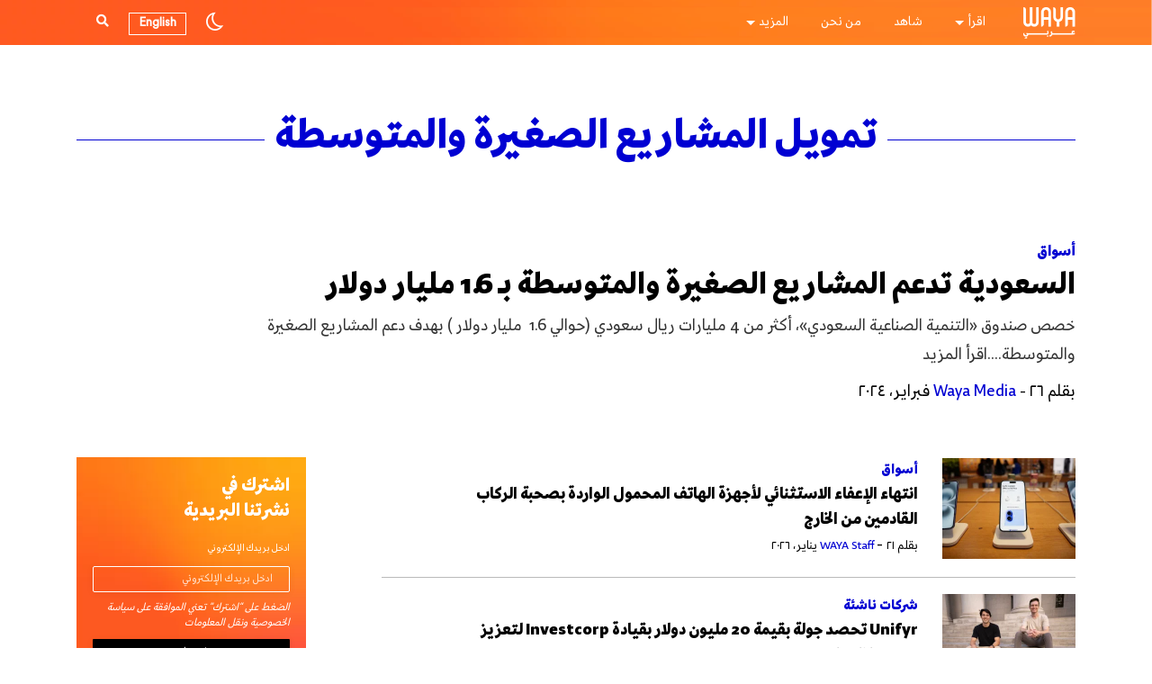

--- FILE ---
content_type: text/html; charset=UTF-8
request_url: https://waya.media/arabi/tag/%D8%AA%D9%85%D9%88%D9%8A%D9%84-%D8%A7%D9%84%D9%85%D8%B4%D8%A7%D8%B1%D9%8A%D8%B9-%D8%A7%D9%84%D8%B5%D8%BA%D9%8A%D8%B1%D8%A9-%D9%88%D8%A7%D9%84%D9%85%D8%AA%D9%88%D8%B3%D8%B7%D8%A9/
body_size: 17206
content:

<!DOCTYPE html>
<html dir="rtl" lang="ar">

<head>
    <meta charset="UTF-8">
    <meta http-equiv="X-UA-Compatible" content="IE=edge">

    <link rel="pingback" href="https://waya.media/arabi/xmlrpc.php">
    <link rel="alternate" type="application/rss+xml" title="RSS 2.0" href="https://waya.media/arabi/feed/">
    <!-- <script async custom-element="amp-ad" src="https://cdn.ampproject.org/v0/amp-ad-0.1.js"></script> -->
    <meta name="viewport" content="width=device-width, minimum-scale=1.0, maximum-scale=1.0 user-scalable=no">
    <meta name="google-site-verification" content="">

    <!-- Open Graph tags -->

    
    <!-- end of Open Graph tags -->


    <link rel="shortcut icon" href="https://waya.media/arabi/wp-content/uploads/sites/2/2020/01/W2.png" /><link rel="apple-touch-icon" href="https://waya.media/arabi/wp-content/uploads/sites/2/2020/01/WAYA-Logo-57.png" /><link rel="apple-touch-icon" sizes="72x72" href="https://waya.media/arabi/wp-content/uploads/sites/2/2020/01/WAYA-Logo-72.png" /><link rel="apple-touch-icon" sizes="114x114" href="https://waya.media/arabi/wp-content/uploads/sites/2/2020/01/WAYA-Logo-114.png" />    <meta name='robots' content='index, follow, max-image-preview:large, max-snippet:-1, max-video-preview:-1' />

	<!-- This site is optimized with the Yoast SEO plugin v24.5 - https://yoast.com/wordpress/plugins/seo/ -->
	<title>تمويل المشاريع الصغيرة والمتوسطة Archives - واية عربي</title>
	<link rel="canonical" href="https://waya.media/arabi/tag/تمويل-المشاريع-الصغيرة-والمتوسطة/" />
	<meta property="og:locale" content="ar_AR" />
	<meta property="og:type" content="article" />
	<meta property="og:title" content="تمويل المشاريع الصغيرة والمتوسطة Archives - واية عربي" />
	<meta property="og:url" content="https://waya.media/arabi/tag/تمويل-المشاريع-الصغيرة-والمتوسطة/" />
	<meta property="og:site_name" content="واية عربي" />
	<meta name="twitter:card" content="summary_large_image" />
	<script type="application/ld+json" class="yoast-schema-graph">{"@context":"https://schema.org","@graph":[{"@type":"CollectionPage","@id":"https://waya.media/arabi/tag/%d8%aa%d9%85%d9%88%d9%8a%d9%84-%d8%a7%d9%84%d9%85%d8%b4%d8%a7%d8%b1%d9%8a%d8%b9-%d8%a7%d9%84%d8%b5%d8%ba%d9%8a%d8%b1%d8%a9-%d9%88%d8%a7%d9%84%d9%85%d8%aa%d9%88%d8%b3%d8%b7%d8%a9/","url":"https://waya.media/arabi/tag/%d8%aa%d9%85%d9%88%d9%8a%d9%84-%d8%a7%d9%84%d9%85%d8%b4%d8%a7%d8%b1%d9%8a%d8%b9-%d8%a7%d9%84%d8%b5%d8%ba%d9%8a%d8%b1%d8%a9-%d9%88%d8%a7%d9%84%d9%85%d8%aa%d9%88%d8%b3%d8%b7%d8%a9/","name":"تمويل المشاريع الصغيرة والمتوسطة Archives - واية عربي","isPartOf":{"@id":"https://waya.media/arabi/#website"},"primaryImageOfPage":{"@id":"https://waya.media/arabi/tag/%d8%aa%d9%85%d9%88%d9%8a%d9%84-%d8%a7%d9%84%d9%85%d8%b4%d8%a7%d8%b1%d9%8a%d8%b9-%d8%a7%d9%84%d8%b5%d8%ba%d9%8a%d8%b1%d8%a9-%d9%88%d8%a7%d9%84%d9%85%d8%aa%d9%88%d8%b3%d8%b7%d8%a9/#primaryimage"},"image":{"@id":"https://waya.media/arabi/tag/%d8%aa%d9%85%d9%88%d9%8a%d9%84-%d8%a7%d9%84%d9%85%d8%b4%d8%a7%d8%b1%d9%8a%d8%b9-%d8%a7%d9%84%d8%b5%d8%ba%d9%8a%d8%b1%d8%a9-%d9%88%d8%a7%d9%84%d9%85%d8%aa%d9%88%d8%b3%d8%b7%d8%a9/#primaryimage"},"thumbnailUrl":"https://waya.media/arabi/wp-content/uploads/sites/2/2024/02/Web-8.jpeg","breadcrumb":{"@id":"https://waya.media/arabi/tag/%d8%aa%d9%85%d9%88%d9%8a%d9%84-%d8%a7%d9%84%d9%85%d8%b4%d8%a7%d8%b1%d9%8a%d8%b9-%d8%a7%d9%84%d8%b5%d8%ba%d9%8a%d8%b1%d8%a9-%d9%88%d8%a7%d9%84%d9%85%d8%aa%d9%88%d8%b3%d8%b7%d8%a9/#breadcrumb"},"inLanguage":"ar"},{"@type":"ImageObject","inLanguage":"ar","@id":"https://waya.media/arabi/tag/%d8%aa%d9%85%d9%88%d9%8a%d9%84-%d8%a7%d9%84%d9%85%d8%b4%d8%a7%d8%b1%d9%8a%d8%b9-%d8%a7%d9%84%d8%b5%d8%ba%d9%8a%d8%b1%d8%a9-%d9%88%d8%a7%d9%84%d9%85%d8%aa%d9%88%d8%b3%d8%b7%d8%a9/#primaryimage","url":"https://waya.media/arabi/wp-content/uploads/sites/2/2024/02/Web-8.jpeg","contentUrl":"https://waya.media/arabi/wp-content/uploads/sites/2/2024/02/Web-8.jpeg","width":650,"height":366},{"@type":"BreadcrumbList","@id":"https://waya.media/arabi/tag/%d8%aa%d9%85%d9%88%d9%8a%d9%84-%d8%a7%d9%84%d9%85%d8%b4%d8%a7%d8%b1%d9%8a%d8%b9-%d8%a7%d9%84%d8%b5%d8%ba%d9%8a%d8%b1%d8%a9-%d9%88%d8%a7%d9%84%d9%85%d8%aa%d9%88%d8%b3%d8%b7%d8%a9/#breadcrumb","itemListElement":[{"@type":"ListItem","position":1,"name":"Home","item":"https://waya.media/arabi/"},{"@type":"ListItem","position":2,"name":"تمويل المشاريع الصغيرة والمتوسطة"}]},{"@type":"WebSite","@id":"https://waya.media/arabi/#website","url":"https://waya.media/arabi/","name":"واية عربي","description":"واية ميديا","potentialAction":[{"@type":"SearchAction","target":{"@type":"EntryPoint","urlTemplate":"https://waya.media/arabi/?s={search_term_string}"},"query-input":{"@type":"PropertyValueSpecification","valueRequired":true,"valueName":"search_term_string"}}],"inLanguage":"ar"}]}</script>
	<!-- / Yoast SEO plugin. -->



<script>
dataLayer = [[]];
</script>
<!-- Google Tag Manager -->
<script>(function(w,d,s,l,i){w[l]=w[l]||[];w[l].push({'gtm.start':
new Date().getTime(),event:'gtm.js'});var f=d.getElementsByTagName(s)[0],
j=d.createElement(s),dl=l!='dataLayer'?'&l='+l:'';j.async=true;j.src=
'https://www.googletagmanager.com/gtm.js?id='+i+dl;f.parentNode.insertBefore(j,f);
})(window,document,'script','dataLayer','GTM-WJWPL64');</script>
<!-- End Google Tag Manager --><link rel='dns-prefetch' href='//cdn.jsdelivr.net' />
<link rel='dns-prefetch' href='//platform.instagram.com' />
<link rel='dns-prefetch' href='//www.googletagmanager.com' />
<link rel="alternate" type="application/rss+xml" title="واية عربي &laquo; الخلاصة" href="https://waya.media/arabi/feed/" />
<link rel="alternate" type="application/rss+xml" title="واية عربي &laquo; خلاصة التعليقات" href="https://waya.media/arabi/comments/feed/" />
<link rel="alternate" type="application/rss+xml" title="واية عربي &laquo; تمويل المشاريع الصغيرة والمتوسطة خلاصة الوسوم" href="https://waya.media/arabi/tag/%d8%aa%d9%85%d9%88%d9%8a%d9%84-%d8%a7%d9%84%d9%85%d8%b4%d8%a7%d8%b1%d9%8a%d8%b9-%d8%a7%d9%84%d8%b5%d8%ba%d9%8a%d8%b1%d8%a9-%d9%88%d8%a7%d9%84%d9%85%d8%aa%d9%88%d8%b3%d8%b7%d8%a9/feed/" />
<meta property='og:site_name' content='واية عربي'/><meta property='og:url' content='https://waya.media/arabi/%d8%a7%d9%84%d8%b3%d8%b9%d9%88%d8%af%d9%8a%d8%a9-%d8%aa%d8%af%d8%b9%d9%85-%d8%a7%d9%84%d9%85%d8%b4%d8%a7%d8%b1%d9%8a%d8%b9-%d8%a7%d9%84%d8%b5%d8%ba%d9%8a%d8%b1%d8%a9-%d9%88%d8%a7%d9%84%d9%85%d8%aa/'/><meta property='og:image' content='https://waya.media/arabi/wp-content/uploads/sites/2/2024/02/Web-8.jpeg'/><meta name='twitter:image' content='https://waya.media/arabi/wp-content/uploads/sites/2/2024/02/Web-8.jpeg'/><script type="text/javascript">
/* <![CDATA[ */
window._wpemojiSettings = {"baseUrl":"https:\/\/s.w.org\/images\/core\/emoji\/15.0.3\/72x72\/","ext":".png","svgUrl":"https:\/\/s.w.org\/images\/core\/emoji\/15.0.3\/svg\/","svgExt":".svg","source":{"concatemoji":"https:\/\/waya.media\/arabi\/wp-includes\/js\/wp-emoji-release.min.js?ver=6.5.7"}};
/*! This file is auto-generated */
!function(i,n){var o,s,e;function c(e){try{var t={supportTests:e,timestamp:(new Date).valueOf()};sessionStorage.setItem(o,JSON.stringify(t))}catch(e){}}function p(e,t,n){e.clearRect(0,0,e.canvas.width,e.canvas.height),e.fillText(t,0,0);var t=new Uint32Array(e.getImageData(0,0,e.canvas.width,e.canvas.height).data),r=(e.clearRect(0,0,e.canvas.width,e.canvas.height),e.fillText(n,0,0),new Uint32Array(e.getImageData(0,0,e.canvas.width,e.canvas.height).data));return t.every(function(e,t){return e===r[t]})}function u(e,t,n){switch(t){case"flag":return n(e,"\ud83c\udff3\ufe0f\u200d\u26a7\ufe0f","\ud83c\udff3\ufe0f\u200b\u26a7\ufe0f")?!1:!n(e,"\ud83c\uddfa\ud83c\uddf3","\ud83c\uddfa\u200b\ud83c\uddf3")&&!n(e,"\ud83c\udff4\udb40\udc67\udb40\udc62\udb40\udc65\udb40\udc6e\udb40\udc67\udb40\udc7f","\ud83c\udff4\u200b\udb40\udc67\u200b\udb40\udc62\u200b\udb40\udc65\u200b\udb40\udc6e\u200b\udb40\udc67\u200b\udb40\udc7f");case"emoji":return!n(e,"\ud83d\udc26\u200d\u2b1b","\ud83d\udc26\u200b\u2b1b")}return!1}function f(e,t,n){var r="undefined"!=typeof WorkerGlobalScope&&self instanceof WorkerGlobalScope?new OffscreenCanvas(300,150):i.createElement("canvas"),a=r.getContext("2d",{willReadFrequently:!0}),o=(a.textBaseline="top",a.font="600 32px Arial",{});return e.forEach(function(e){o[e]=t(a,e,n)}),o}function t(e){var t=i.createElement("script");t.src=e,t.defer=!0,i.head.appendChild(t)}"undefined"!=typeof Promise&&(o="wpEmojiSettingsSupports",s=["flag","emoji"],n.supports={everything:!0,everythingExceptFlag:!0},e=new Promise(function(e){i.addEventListener("DOMContentLoaded",e,{once:!0})}),new Promise(function(t){var n=function(){try{var e=JSON.parse(sessionStorage.getItem(o));if("object"==typeof e&&"number"==typeof e.timestamp&&(new Date).valueOf()<e.timestamp+604800&&"object"==typeof e.supportTests)return e.supportTests}catch(e){}return null}();if(!n){if("undefined"!=typeof Worker&&"undefined"!=typeof OffscreenCanvas&&"undefined"!=typeof URL&&URL.createObjectURL&&"undefined"!=typeof Blob)try{var e="postMessage("+f.toString()+"("+[JSON.stringify(s),u.toString(),p.toString()].join(",")+"));",r=new Blob([e],{type:"text/javascript"}),a=new Worker(URL.createObjectURL(r),{name:"wpTestEmojiSupports"});return void(a.onmessage=function(e){c(n=e.data),a.terminate(),t(n)})}catch(e){}c(n=f(s,u,p))}t(n)}).then(function(e){for(var t in e)n.supports[t]=e[t],n.supports.everything=n.supports.everything&&n.supports[t],"flag"!==t&&(n.supports.everythingExceptFlag=n.supports.everythingExceptFlag&&n.supports[t]);n.supports.everythingExceptFlag=n.supports.everythingExceptFlag&&!n.supports.flag,n.DOMReady=!1,n.readyCallback=function(){n.DOMReady=!0}}).then(function(){return e}).then(function(){var e;n.supports.everything||(n.readyCallback(),(e=n.source||{}).concatemoji?t(e.concatemoji):e.wpemoji&&e.twemoji&&(t(e.twemoji),t(e.wpemoji)))}))}((window,document),window._wpemojiSettings);
/* ]]> */
</script>
<style id='wp-emoji-styles-inline-css' type='text/css'>

	img.wp-smiley, img.emoji {
		display: inline !important;
		border: none !important;
		box-shadow: none !important;
		height: 1em !important;
		width: 1em !important;
		margin: 0 0.07em !important;
		vertical-align: -0.1em !important;
		background: none !important;
		padding: 0 !important;
	}
</style>
<link rel='stylesheet' id='wp-block-library-rtl-css' href='https://waya.media/arabi/wp-includes/css/dist/block-library/style-rtl.min.css?ver=6.5.7' type='text/css' media='all' />
<style id='classic-theme-styles-inline-css' type='text/css'>
/*! This file is auto-generated */
.wp-block-button__link{color:#fff;background-color:#32373c;border-radius:9999px;box-shadow:none;text-decoration:none;padding:calc(.667em + 2px) calc(1.333em + 2px);font-size:1.125em}.wp-block-file__button{background:#32373c;color:#fff;text-decoration:none}
</style>
<style id='global-styles-inline-css' type='text/css'>
body{--wp--preset--color--black: #000000;--wp--preset--color--cyan-bluish-gray: #abb8c3;--wp--preset--color--white: #ffffff;--wp--preset--color--pale-pink: #f78da7;--wp--preset--color--vivid-red: #cf2e2e;--wp--preset--color--luminous-vivid-orange: #ff6900;--wp--preset--color--luminous-vivid-amber: #fcb900;--wp--preset--color--light-green-cyan: #7bdcb5;--wp--preset--color--vivid-green-cyan: #00d084;--wp--preset--color--pale-cyan-blue: #8ed1fc;--wp--preset--color--vivid-cyan-blue: #0693e3;--wp--preset--color--vivid-purple: #9b51e0;--wp--preset--gradient--vivid-cyan-blue-to-vivid-purple: linear-gradient(135deg,rgba(6,147,227,1) 0%,rgb(155,81,224) 100%);--wp--preset--gradient--light-green-cyan-to-vivid-green-cyan: linear-gradient(135deg,rgb(122,220,180) 0%,rgb(0,208,130) 100%);--wp--preset--gradient--luminous-vivid-amber-to-luminous-vivid-orange: linear-gradient(135deg,rgba(252,185,0,1) 0%,rgba(255,105,0,1) 100%);--wp--preset--gradient--luminous-vivid-orange-to-vivid-red: linear-gradient(135deg,rgba(255,105,0,1) 0%,rgb(207,46,46) 100%);--wp--preset--gradient--very-light-gray-to-cyan-bluish-gray: linear-gradient(135deg,rgb(238,238,238) 0%,rgb(169,184,195) 100%);--wp--preset--gradient--cool-to-warm-spectrum: linear-gradient(135deg,rgb(74,234,220) 0%,rgb(151,120,209) 20%,rgb(207,42,186) 40%,rgb(238,44,130) 60%,rgb(251,105,98) 80%,rgb(254,248,76) 100%);--wp--preset--gradient--blush-light-purple: linear-gradient(135deg,rgb(255,206,236) 0%,rgb(152,150,240) 100%);--wp--preset--gradient--blush-bordeaux: linear-gradient(135deg,rgb(254,205,165) 0%,rgb(254,45,45) 50%,rgb(107,0,62) 100%);--wp--preset--gradient--luminous-dusk: linear-gradient(135deg,rgb(255,203,112) 0%,rgb(199,81,192) 50%,rgb(65,88,208) 100%);--wp--preset--gradient--pale-ocean: linear-gradient(135deg,rgb(255,245,203) 0%,rgb(182,227,212) 50%,rgb(51,167,181) 100%);--wp--preset--gradient--electric-grass: linear-gradient(135deg,rgb(202,248,128) 0%,rgb(113,206,126) 100%);--wp--preset--gradient--midnight: linear-gradient(135deg,rgb(2,3,129) 0%,rgb(40,116,252) 100%);--wp--preset--font-size--small: 13px;--wp--preset--font-size--medium: 20px;--wp--preset--font-size--large: 36px;--wp--preset--font-size--x-large: 42px;--wp--preset--spacing--20: 0.44rem;--wp--preset--spacing--30: 0.67rem;--wp--preset--spacing--40: 1rem;--wp--preset--spacing--50: 1.5rem;--wp--preset--spacing--60: 2.25rem;--wp--preset--spacing--70: 3.38rem;--wp--preset--spacing--80: 5.06rem;--wp--preset--shadow--natural: 6px 6px 9px rgba(0, 0, 0, 0.2);--wp--preset--shadow--deep: 12px 12px 50px rgba(0, 0, 0, 0.4);--wp--preset--shadow--sharp: 6px 6px 0px rgba(0, 0, 0, 0.2);--wp--preset--shadow--outlined: 6px 6px 0px -3px rgba(255, 255, 255, 1), 6px 6px rgba(0, 0, 0, 1);--wp--preset--shadow--crisp: 6px 6px 0px rgba(0, 0, 0, 1);}:where(.is-layout-flex){gap: 0.5em;}:where(.is-layout-grid){gap: 0.5em;}body .is-layout-flex{display: flex;}body .is-layout-flex{flex-wrap: wrap;align-items: center;}body .is-layout-flex > *{margin: 0;}body .is-layout-grid{display: grid;}body .is-layout-grid > *{margin: 0;}:where(.wp-block-columns.is-layout-flex){gap: 2em;}:where(.wp-block-columns.is-layout-grid){gap: 2em;}:where(.wp-block-post-template.is-layout-flex){gap: 1.25em;}:where(.wp-block-post-template.is-layout-grid){gap: 1.25em;}.has-black-color{color: var(--wp--preset--color--black) !important;}.has-cyan-bluish-gray-color{color: var(--wp--preset--color--cyan-bluish-gray) !important;}.has-white-color{color: var(--wp--preset--color--white) !important;}.has-pale-pink-color{color: var(--wp--preset--color--pale-pink) !important;}.has-vivid-red-color{color: var(--wp--preset--color--vivid-red) !important;}.has-luminous-vivid-orange-color{color: var(--wp--preset--color--luminous-vivid-orange) !important;}.has-luminous-vivid-amber-color{color: var(--wp--preset--color--luminous-vivid-amber) !important;}.has-light-green-cyan-color{color: var(--wp--preset--color--light-green-cyan) !important;}.has-vivid-green-cyan-color{color: var(--wp--preset--color--vivid-green-cyan) !important;}.has-pale-cyan-blue-color{color: var(--wp--preset--color--pale-cyan-blue) !important;}.has-vivid-cyan-blue-color{color: var(--wp--preset--color--vivid-cyan-blue) !important;}.has-vivid-purple-color{color: var(--wp--preset--color--vivid-purple) !important;}.has-black-background-color{background-color: var(--wp--preset--color--black) !important;}.has-cyan-bluish-gray-background-color{background-color: var(--wp--preset--color--cyan-bluish-gray) !important;}.has-white-background-color{background-color: var(--wp--preset--color--white) !important;}.has-pale-pink-background-color{background-color: var(--wp--preset--color--pale-pink) !important;}.has-vivid-red-background-color{background-color: var(--wp--preset--color--vivid-red) !important;}.has-luminous-vivid-orange-background-color{background-color: var(--wp--preset--color--luminous-vivid-orange) !important;}.has-luminous-vivid-amber-background-color{background-color: var(--wp--preset--color--luminous-vivid-amber) !important;}.has-light-green-cyan-background-color{background-color: var(--wp--preset--color--light-green-cyan) !important;}.has-vivid-green-cyan-background-color{background-color: var(--wp--preset--color--vivid-green-cyan) !important;}.has-pale-cyan-blue-background-color{background-color: var(--wp--preset--color--pale-cyan-blue) !important;}.has-vivid-cyan-blue-background-color{background-color: var(--wp--preset--color--vivid-cyan-blue) !important;}.has-vivid-purple-background-color{background-color: var(--wp--preset--color--vivid-purple) !important;}.has-black-border-color{border-color: var(--wp--preset--color--black) !important;}.has-cyan-bluish-gray-border-color{border-color: var(--wp--preset--color--cyan-bluish-gray) !important;}.has-white-border-color{border-color: var(--wp--preset--color--white) !important;}.has-pale-pink-border-color{border-color: var(--wp--preset--color--pale-pink) !important;}.has-vivid-red-border-color{border-color: var(--wp--preset--color--vivid-red) !important;}.has-luminous-vivid-orange-border-color{border-color: var(--wp--preset--color--luminous-vivid-orange) !important;}.has-luminous-vivid-amber-border-color{border-color: var(--wp--preset--color--luminous-vivid-amber) !important;}.has-light-green-cyan-border-color{border-color: var(--wp--preset--color--light-green-cyan) !important;}.has-vivid-green-cyan-border-color{border-color: var(--wp--preset--color--vivid-green-cyan) !important;}.has-pale-cyan-blue-border-color{border-color: var(--wp--preset--color--pale-cyan-blue) !important;}.has-vivid-cyan-blue-border-color{border-color: var(--wp--preset--color--vivid-cyan-blue) !important;}.has-vivid-purple-border-color{border-color: var(--wp--preset--color--vivid-purple) !important;}.has-vivid-cyan-blue-to-vivid-purple-gradient-background{background: var(--wp--preset--gradient--vivid-cyan-blue-to-vivid-purple) !important;}.has-light-green-cyan-to-vivid-green-cyan-gradient-background{background: var(--wp--preset--gradient--light-green-cyan-to-vivid-green-cyan) !important;}.has-luminous-vivid-amber-to-luminous-vivid-orange-gradient-background{background: var(--wp--preset--gradient--luminous-vivid-amber-to-luminous-vivid-orange) !important;}.has-luminous-vivid-orange-to-vivid-red-gradient-background{background: var(--wp--preset--gradient--luminous-vivid-orange-to-vivid-red) !important;}.has-very-light-gray-to-cyan-bluish-gray-gradient-background{background: var(--wp--preset--gradient--very-light-gray-to-cyan-bluish-gray) !important;}.has-cool-to-warm-spectrum-gradient-background{background: var(--wp--preset--gradient--cool-to-warm-spectrum) !important;}.has-blush-light-purple-gradient-background{background: var(--wp--preset--gradient--blush-light-purple) !important;}.has-blush-bordeaux-gradient-background{background: var(--wp--preset--gradient--blush-bordeaux) !important;}.has-luminous-dusk-gradient-background{background: var(--wp--preset--gradient--luminous-dusk) !important;}.has-pale-ocean-gradient-background{background: var(--wp--preset--gradient--pale-ocean) !important;}.has-electric-grass-gradient-background{background: var(--wp--preset--gradient--electric-grass) !important;}.has-midnight-gradient-background{background: var(--wp--preset--gradient--midnight) !important;}.has-small-font-size{font-size: var(--wp--preset--font-size--small) !important;}.has-medium-font-size{font-size: var(--wp--preset--font-size--medium) !important;}.has-large-font-size{font-size: var(--wp--preset--font-size--large) !important;}.has-x-large-font-size{font-size: var(--wp--preset--font-size--x-large) !important;}
.wp-block-navigation a:where(:not(.wp-element-button)){color: inherit;}
:where(.wp-block-post-template.is-layout-flex){gap: 1.25em;}:where(.wp-block-post-template.is-layout-grid){gap: 1.25em;}
:where(.wp-block-columns.is-layout-flex){gap: 2em;}:where(.wp-block-columns.is-layout-grid){gap: 2em;}
.wp-block-pullquote{font-size: 1.5em;line-height: 1.6;}
</style>
<link rel='stylesheet' id='waya-typo-css' href='https://waya.media/arabi/wp-content/themes/waya/assets/typo/fonts.css?ver=1.12.16' type='text/css' media='all' />
<link rel='stylesheet' id='waya-bootstrap-css' href='https://waya.media/arabi/wp-content/themes/waya/assets/plugins/bootstrap/css/bootstrap-rtl.css?ver=1.12.16' type='text/css' media='all' />
<link rel='stylesheet' id='waya-main-css' href='https://waya.media/arabi/wp-content/themes/waya/assets/plugins/waya-main.css?ver=1.12.16' type='text/css' media='all' />
<link rel='stylesheet' id='light-mode-css' title='light' href='https://waya.media/arabi/wp-content/themes/waya/assets/css/light.css?ver=6.5.7' type='text/css' media='all' />
<link rel='stylesheet' id='dark-mode-css' title='dark' href='https://waya.media/arabi/wp-content/themes/waya/assets/css/dark.css?ver=6.5.7' type='text/css' media='all' />
<link rel='stylesheet' id='waya-style-css' href='https://waya.media/arabi/wp-content/themes/waya/assets/css/theme.css?ver=1.12.16' type='text/css' media='all' />
<link rel='stylesheet' id='owl-theme-css' href='https://waya.media/arabi/wp-content/themes/waya/assets/css/owl.theme.default.css?ver=1.12.16' type='text/css' media='all' />
<link rel='stylesheet' id='owl-carousel-css' href='https://waya.media/arabi/wp-content/themes/waya/assets/css/owl.carousel.min.css?ver=1.12.16' type='text/css' media='all' />
<link rel='stylesheet' id='waya-style-rtl-css' href='https://waya.media/arabi/wp-content/themes/waya/assets/css/theme-rtl.css?ver=1.12.16' type='text/css' media='all' />
<link rel='stylesheet' id='popup_css-css' href='https://waya.media/arabi/wp-content/themes/waya/assets/css/popup.css?ver=1.0.0' type='text/css' media='all' />
<!--[if lt IE 9]>
<script type="text/javascript" src="https://waya.media/arabi/wp-content/themes/waya/assets/scripts/html5.js?ver=1.12.16" id="html5-js"></script>
<![endif]-->
<script type="text/javascript" src="https://waya.media/arabi/wp-includes/js/jquery/jquery.min.js?ver=3.7.1" id="jquery-core-js"></script>
<script type="text/javascript" src="https://waya.media/arabi/wp-includes/js/jquery/jquery-migrate.min.js?ver=3.4.1" id="jquery-migrate-js"></script>

<!-- Google tag (gtag.js) snippet added by Site Kit -->
<!-- Google Analytics snippet added by Site Kit -->
<script type="text/javascript" src="https://www.googletagmanager.com/gtag/js?id=GT-NCTDV2R" id="google_gtagjs-js" async></script>
<script type="text/javascript" id="google_gtagjs-js-after">
/* <![CDATA[ */
window.dataLayer = window.dataLayer || [];function gtag(){dataLayer.push(arguments);}
gtag("set","linker",{"domains":["waya.media"]});
gtag("js", new Date());
gtag("set", "developer_id.dZTNiMT", true);
gtag("config", "GT-NCTDV2R");
/* ]]> */
</script>
<link rel="https://api.w.org/" href="https://waya.media/arabi/wp-json/" /><link rel="alternate" type="application/json" href="https://waya.media/arabi/wp-json/wp/v2/tags/1119" /><link rel="EditURI" type="application/rsd+xml" title="RSD" href="https://waya.media/arabi/xmlrpc.php?rsd" />
<meta name="generator" content="WordPress 6.5.7" />
<meta name="generator" content="Site Kit by Google 1.170.0" />        <title>تمويل المشاريع الصغيرة والمتوسطة Archives - واية عربي</title>
        <meta name="google-site-verification" content="AziVUdes4AiONkLAvJUTbiLNihTuuPzVvXwBygvnRjU"><meta name="google-site-verification" content="49brsU0kc-tMpR8D6BzgXXXNbYcB50SPdTVMaLN7okE"><meta name="google-site-verification" content="W3pDBtHN3PdI2WHtdWgaCJtZGLyxOnKR2yf0rfArrkA"><meta name="google-site-verification" content="bSLSSrNTn9gl_qWs2tq2teuoSdoMQOGlhxVYBTcrVRE">
<!-- Meta Pixel Code -->
<script type='text/javascript'>
!function(f,b,e,v,n,t,s){if(f.fbq)return;n=f.fbq=function(){n.callMethod?
n.callMethod.apply(n,arguments):n.queue.push(arguments)};if(!f._fbq)f._fbq=n;
n.push=n;n.loaded=!0;n.version='2.0';n.queue=[];t=b.createElement(e);t.async=!0;
t.src=v;s=b.getElementsByTagName(e)[0];s.parentNode.insertBefore(t,s)}(window,
document,'script','https://connect.facebook.net/en_US/fbevents.js?v=next');
</script>
<!-- End Meta Pixel Code -->

      <script type='text/javascript'>
        var url = window.location.origin + '?ob=open-bridge';
        fbq('set', 'openbridge', '859255201257717', url);
      </script>
    <script type='text/javascript'>fbq('init', '859255201257717', {}, {
    "agent": "wordpress-6.5.7-3.0.16"
})</script><script type='text/javascript'>
    fbq('track', 'PageView', []);
  </script>
<!-- Meta Pixel Code -->
<noscript>
<img height="1" width="1" style="display:none" alt="fbpx"
src="https://www.facebook.com/tr?id=859255201257717&ev=PageView&noscript=1" />
</noscript>
<!-- End Meta Pixel Code -->
<style>.featured-1 .background-image-holder {background-position:center center;}.featured-2 .background-image-holder {background-position: center center;}.featured-3 .background-image-holder {background-position: right top;}.featured-4 .background-image-holder {background-position: center center;}</style><style>

 body.dark {
 	color: #ffffff;
 	background: #000000;
 }

 body.dark .pace {
 	background: #000000 !important;
 }

 body.dark .sek-loading {
 	background-color: rgba(255, 255, 255, 0.1);
 }

 body.dark .sek-loading::after {
 	background: linear-gradient(90deg, transparent, rgba(255, 255, 255, 0.3), transparent);
 }

 body.dark .loaded-post,
 body.dark .sepe-border {
 	border-bottom: 1px solid rgba(255, 255, 255, 0.1);
 	box-shadow: 0 1px 2px rgba(255, 255, 255, 0.1);
 }

 body.dark .bg-white,
 body.dark .site-loading {
 	background: #000 !important;
 }

 body.dark header .logo.orange-logo {
 	display: none;
 }

 body.dark header .logo.white-logo {
 	display: block;
 }

 body.dark .toggler span {
 	background-color: #fff;
 }
 body.dark .border-padding {

    background: #212121;
}

 body.dark .load-more-posts {
 	color: #0000d2;
 }

 body.dark .switch-mode i {
 	color: #ffffff;
 }

 body.dark .switch-mode-item .dark-mode {
 	display: none;
 }

 body.dark .switch-mode-item .light-mode {
 	display: inline-block !important;
 }

 body.dark .h1,
 body.dark .h2,
 body.dark .h3,
 body.dark .h4,
 body.dark .h5,
 body.dark .h6,
 body.dark h1,
 body.dark h1>a,
 body.dark h2,
 body.dark h2>a,
 body.dark h3,
 body.dark h3>a,
 body.dark h4,
 body.dark h4>a,
 body.dark h5,
 body.dark h5>a,
 body.dark h6,
 body.dark h6>a {
 	color: #ffffff;
 }

 body.dark a:not(.menu-title-stroke) {
 	color: #ffffff;
 }

 body.dark .alert-secondary {
 	background-color: rgba(255, 255, 255, 0.09);
 }

 body.dark .colored,
 body.dark .colored a {
 	color: #ff5921 !important;
 }

 body.dark a:not(.menu-title-stroke):hover {
 	color: #FF5921;
 }

 body.dark .navbar-top {
 	background: #000000;
 	border-bottom: 1px solid rgba(255, 255, 255, 0.1);
 }

 @media (min-width: 992px) {
      body.dark .header .nav-bar-option-1.centered-logo .dropdown-menu {
         background: #000 !important;
         color: #fff !important;
     }
     body.dark  .header .nav-bar-option-1 a:hover {
        color: #fff !important;
    }
      body.dark  .header .nav-bar-option-1.centered-logo .dropdown-menu a {
         color: #fff !important;
     }
     body.dark  .header .nav-bar-option-1.centered-logo .nav-item:hover .nav-link.dropdown-toggle {
         background: #000 !important;
     }

 }




 body.dark.rtl h2.latest-title {
 	background-image: url('wp-content/themes/waya/assets/img/latest-title-white.svg');
 }

 body.dark.single .contributor-card:not(.mb-contributor-card) .contributor-content {
 	color: #C3C3C3;
 }

 body.dark .featured-card p {
 	color: #A2A2A2;
 }

 body.dark .featured-section .featured-card:not(.featured-ovelay-text):not(.featured-card-alt) {
 	background: #ffffff;
 }

 body.dark .featured-section .featured-card:not(.featured-ovelay-text):not(.featured-card-alt) .post-content,
 body.dark .featured-section .featured-card:not(.featured-ovelay-text):not(.featured-card-alt) .post-meta,
 body.dark .featured-section .featured-card:not(.featured-ovelay-text):not(.featured-card-alt) h2.post-title {
 	color: #000000 !important;
 }

 body.dark .featured-section .featured-card:not(.featured-ovelay-text):not(.featured-card-alt):hover {
 	background: #ff5921 !important;
 }

 body.dark .featured-section .featured-card:not(.featured-ovelay-text):not(.featured-card-alt):hover .colored,
 body.dark .featured-section .featured-card:not(.featured-ovelay-text):not(.featured-card-alt):hover .post-content,
 body.dark .featured-section .featured-card:not(.featured-ovelay-text):not(.featured-card-alt):hover h2.post-title,
 body.dark .featured-section .featured-card:not(.featured-ovelay-text):not(.featured-card-alt):hover span {
 	color: #FFFFFF !important;
 }

 body.dark .site-has-sidebar .container > .row:before {
    border-color :#fff;
}
 body.dark .post-card .post-media .label {
 	background-color: #ff5921;
 }
 body.dark .article-updates:after {
 	background-color: rgba(255,255,255,0.02);
 }
 body.dark .policy-inposts {
 	border-color: rgba(255,255,255,0.2);
 }

 body.dark .single-content .post-excerpt {
 	color: #c3c3c3!important;
 }

 body.dark .featured-ovelay-text:hover {
 	background: #ff5921 !important;
 }

 body.dark .swiper-pagination-progressbar .swiper-pagination-progressbar-fill {
 	background: #ff5921;
 }

 body.dark .mobile-toggle span {
 	color: #FFFFFF;
 }

 body.dark .latest-title {
 	color: #000000;
 	-webkit-text-stroke: 2px #FFFFFF;
 }

 body.dark .latest-title-wrap .latest-title-alt {
 	color: #ff5921;
 	background-color: #000;
 }
 body.dark .latest-title-wrap .latest-title-alt.gr-title {
   color: #ffffff;
 }
.single.dark .contributor-card.small-cont-card .contributor-desc {
    color:#fff;
}
body.dark .contributor-card .contributor-content,  body.dark .contributor-card .contributor-content p {
   color :#A2A2A2;
}
body.dark.single .contributor-card:not(.mb-contributor-card) {
   border-top: 1px solid rgba(255, 255, 255, 0.5);
}
body.dark.single .contributor-card.small-cont-card {
   border-top: none !important;
}
 body.dark .latest-title-wrap:before {
 	background-color: #ff5921;
 }
 body.dark .entry-content p,
 body.dark .entry-content li {
 	color: #c3c3c3 !important;
 }

 body.dark .entry-content a:not(.social-share) {
 	color: #FF5921 !important;
 }

 body.dark .entry-content .tags-links a {
 	color: #ffffff !important;
 }

 body.dark .single .single-content .entry-content p,
 body.dark .single .single-content .entry-content li {
 	color: #C3C3C3;
 }

 body.dark .entry-content .wp-block-quote {
 	border-left-color: #ff5921 !important;
 	border-right-color: #ff5921 !important;
 }

 body.dark .entry-content .wp-block-quote cite,
 body.dark .entry-content .wp-block-quote p {
 	color: #ff5921 !important;
 }

 body.dark .entry-content .wp-block-quote cite:before {
 	background-color: #ff5921 !important;
 }
 body.dark .author-post-item {
 	border-color: #414141 !important;
 }

 body.dark .entry-content .border-bottom.colored {
 	border-color: #ff5921 !important;
 }

 body.dark .post-meta {
 	color: #ffffff !important;
 }

 body.dark .post-category {
 	color: #FF5921;
 }

 body.dark .post-category a {
 	color: #FF5921;
 }

 body.dark .enter-content-read-more .more-link {
 	border-color: #ff5921;
 }

 body.dark .colored,
 body.dark .recommended-article .author a {
 	color: #FF5921;
 }

 body.dark .post-card .post-excerpt {
 	color: #A2A2A2;
 }
 body.dark .featured-video-item p {
	color: #A2A2A2;
}
body.dark .post-card.featured-alt-card-2 .colored,
body.dark .post-card.featured-alt-card-2 .colored a {
    color: #ffffff !important;
}

 body.dark .post-card.featured-alt-card-2 .post-excerpt {
 	color: #ffffff !important;
 }

 body.dark .single .tags-links a {
 	color: #ffffff !important;
 }

 body.dark .recommended-article .post-meta-wrap .post-meta {
 	color: #a2a2a2 !important;
 }

 body.dark .post-card.normal-card {
 	border-top-color: #424242;
 }

 body.dark .post-card.featured-alt-card {
 	border-top-color: #FF5921;
 }

 body.dark .post-card.featured-alt-card-2 {
 	background-color: #ff5921 !important;
 }

 body.dark .post-card.featured-alt-card-2 ::selection {
 	background-color: #000;
 	color: #fff;
 }

 body.dark .post-card.featured-alt-card-2 ::-moz-selection {
 	background-color: #000;
 	color: #fff;
 }

 body.dark .post-card.featured-alt-card-2 ::selection {
 	background-color: #000;
 	color: #fff;
 }

 body.dark .lang-select:not(.in-menu-card) .lang-select-item {
 	border-color: #ffffff;
 	background-color: #ffffff;
 }

 body.dark .lang-select:not(.in-menu-card) span {
 	color: #000000;
 }

 body.dark .lang-select:not(.in-menu-card) a.lang-select-item {
 	background-color: transparent;
 }

 body.dark .menu-body-top .menu-action-buttons span.lang-select {
 	color: #ff5921 !important;
 }

 body.dark .menu-body-top .lang-select a {
 	background: transparent;
 	color: #ffffff;
 }

 body.dark .article-updates:before {
 	background-color: #FF5921;
 }

 body.dark.single .contributor-card:not(.mb-contributor-card) {
 	border-top: 1px solid rgba(255, 255, 255, 0.5);
 }

 body.dark .article-updates p {
 	color: #767676 !important;
 }

 body.dark .recommended-section {
 	border-top: 1px solid rgba(255, 255, 255, 0.1);
 	box-shadow: 0 1px 2px rgba(0, 0, 0, 0.1);
 }

 body.dark .more-articles-wrapper .single-content {
 	border-bottom: 1px solid rgba(255, 255, 255, 0.1);
 	box-shadow: 0 1px 2px rgba(0, 0, 0, 0.1);
 }

 body.dark .post-title a {
 	color: #ffffff;
 }

 body.dark .post-title a:hover {
 	color: #FF5921;
 }

 body.dark .social-share {
 	color: #fff !important;
 }

 body.dark .social-share:hover {
 	color: #FF5921 !important;
 }

 body.dark.search-results .menu-search-form input {
 	background-color: rgba(255, 255, 255, 0.1);
 	box-shadow: 0 0 0 0;
 	color: #ff5921;
 }

 body.dark.search-results .post-card.normal-card {
 	border-bottom: 1px solid rgba(255, 255, 255, 0.1);
 }

 body.dark .footer {
 	background-color: #2c2c2c;
 }

 body.dark .page-title {
 	color: #ff5921 !important;
 }

 body.dark .entry-content .border-top.colored {
 	border-color: #ff5921 !important;
 }
 body.dark .category .featured-card.featured-card-alt {
     border-bottom: 1px solid rgba(255, 255, 255, 0.1);
 }

 @media (max-width: 767px) {
 	body.dark .latest-title {
 		-webkit-text-stroke: 1.5px #FFFFFF;
 	}
 }


 @media (min-width: 992px){
      body.dark  .site-has-sidebar .post-card.featured-alt-card.fac-alt .post-excerpt,
     body.dark .post-card .post-excerpt {
         color: #c3c3c3 !important
     }
  }
 @media (min-width: 480px){
         .widget:first-of-type h4 {
            border-color: #000;
         }
  }


 </style>		<style type="text/css" id="wp-custom-css">
			.bsaProContainerNew, .bsaProContainerNew .bsaProItems {
	display: flex;
	justify-content: center !important;
	
}		</style>
		<style id="kirki-inline-styles"></style></head>

        <body class="rtl archive tag tag-1119 animate-init  animsition">
                <div id="fb-root"></div>
        <script>
            window.fbAsyncInit = function () {
                FB.init({
                    appId: '356708415312762',
                    xfbml: true,
                    version: 'v7.0'
                });
                FB.AppEvents.logPageView();
            };

            
        </script>
        <script>
            var __cfRLUnblockHandlers = 1;
            function closeForm() {
                document.getElementById('popup-form').style.display = 'none';
                document.getElementById('overlay').style.display = 'none';
            }
        </script>

        <script async defer crossorigin="anonymous"
            src="https://connect.facebook.net/en_US/sdk.js#xfbml=1&version=v7.0"></script>
        <div class="wrapper">
            <!-- <div class="site-loading">
                <div class="loader-w">
                                    </div>
            </div> -->
            <!-- <div class="opacity-light bg-extra-dark-gray"></div> -->
            <!-- start header -->
                            <header class="header">
                    <!-- Start navigation -->

                    <nav class="navbar navbar-top navbar-expand-lg newgbg navbar-colored nav-bar-option-1">
                        <div class="container nav-header-container">
                            <div class="col-auto pl-0">
                                    <a class="logo orange-logo" href="https://waya.media/arabi" data-wpel-link="internal">
        <img src="https://waya.media/arabi/wp-content/webp-express/webp-images/doc-root/wp-content/themes/waya/assets/img/waya-logo-ar.png.webp" data-rjs="3" alt="واية عربي">
    </a>
    <a class="logo white-logo" href="https://waya.media/arabi" data-wpel-link="internal">
        <img src="https://waya.media/arabi/wp-content/webp-express/webp-images/doc-root/wp-content/themes/waya/assets/img/waya-ar-white.png.webp" data-rjs="3" alt="واية عربي">
    </a>
                                </div>

                            <!-- Navbar collapse -->
                            <div class="col">
                                <div id="navbarTogglers" class="navbar-collapse order-2 order-lg-1"><ul id="menu-new-menu" class="navbar-nav mt-lg-0 mx-0 mx-lg-2 text-hover-primary"><li itemscope="itemscope" itemtype="https://www.schema.org/SiteNavigationElement" id="menu-item-3936" class="menu-item menu-item-type-post_type menu-item-object-page menu-item-home menu-item-has-children dropdown menu-item-3936 nav-item"><a title="اقرأ" href="#" data-toggle="dropdown" aria-haspopup="true" aria-expanded="false" class="dropdown-toggle nav-link" id="menu-item-dropdown-3936">اقرأ</a>
<ul class="dropdown-menu" aria-labelledby="menu-item-dropdown-3936" role="menu">
	<li itemscope="itemscope" itemtype="https://www.schema.org/SiteNavigationElement" id="menu-item-3952" class="menu-item menu-item-type-taxonomy menu-item-object-category menu-item-3952 nav-item"><a title="شركات ناشئة" href="https://waya.media/arabi/%d8%b4%d8%b1%d9%83%d8%a7%d8%aa-%d9%86%d8%a7%d8%b4%d8%a6%d8%a9/" class="dropdown-item" data-wpel-link="internal">شركات ناشئة</a></li>
	<li itemscope="itemscope" itemtype="https://www.schema.org/SiteNavigationElement" id="menu-item-3944" class="menu-item menu-item-type-taxonomy menu-item-object-category menu-item-3944 nav-item"><a title="أخبار" href="https://waya.media/arabi/%d8%a3%d8%ae%d8%a8%d8%a7%d8%b1/" class="dropdown-item" data-wpel-link="internal">أخبار</a></li>
	<li itemscope="itemscope" itemtype="https://www.schema.org/SiteNavigationElement" id="menu-item-3950" class="menu-item menu-item-type-taxonomy menu-item-object-category menu-item-3950 nav-item"><a title="رأي" href="https://waya.media/arabi/%d8%b1%d8%a3%d9%8a/" class="dropdown-item" data-wpel-link="internal">رأي</a></li>
	<li itemscope="itemscope" itemtype="https://www.schema.org/SiteNavigationElement" id="menu-item-3947" class="menu-item menu-item-type-taxonomy menu-item-object-category menu-item-3947 nav-item"><a title="تقارير" href="https://waya.media/arabi/%d8%aa%d9%82%d8%a7%d8%b1%d9%8a%d8%b1/" class="dropdown-item" data-wpel-link="internal">تقارير</a></li>
</ul>
</li>
<li itemscope="itemscope" itemtype="https://www.schema.org/SiteNavigationElement" id="menu-item-3941" class="menu-item menu-item-type-post_type menu-item-object-page menu-item-3941 nav-item"><a title="شاهد" href="https://waya.media/arabi/watch/" class="nav-link" data-wpel-link="internal">شاهد</a></li>
<li itemscope="itemscope" itemtype="https://www.schema.org/SiteNavigationElement" id="menu-item-3942" class="menu-item menu-item-type-post_type menu-item-object-page menu-item-3942 nav-item"><a title="من نحن" href="https://waya.media/arabi/about/" class="nav-link" data-wpel-link="internal">من نحن</a></li>
<li itemscope="itemscope" itemtype="https://www.schema.org/SiteNavigationElement" id="menu-item-3943" class="menu-item menu-item-type-custom menu-item-object-custom menu-item-has-children dropdown menu-item-3943 nav-item"><a title="المزيد" href="#" data-toggle="dropdown" aria-haspopup="true" aria-expanded="false" class="dropdown-toggle nav-link" id="menu-item-dropdown-3943">المزيد</a>
<ul class="dropdown-menu" aria-labelledby="menu-item-dropdown-3943" role="menu">
	<li itemscope="itemscope" itemtype="https://www.schema.org/SiteNavigationElement" id="menu-item-3937" class="menu-item menu-item-type-post_type menu-item-object-page menu-item-3937 nav-item"><a title="اتصل بنا" href="https://waya.media/arabi/%d8%a7%d8%aa%d8%b5%d9%84-%d8%a8%d9%86%d8%a7/" class="dropdown-item" data-wpel-link="internal">اتصل بنا</a></li>
	<li itemscope="itemscope" itemtype="https://www.schema.org/SiteNavigationElement" id="menu-item-3938" class="menu-item menu-item-type-post_type menu-item-object-page menu-item-3938 nav-item"><a title="الإعلانات" href="https://waya.media/arabi/%d8%a7%d9%84%d8%a5%d8%b9%d9%84%d8%a7%d9%86%d8%a7%d8%aa/" class="dropdown-item" data-wpel-link="internal">الإعلانات</a></li>
	<li itemscope="itemscope" itemtype="https://www.schema.org/SiteNavigationElement" id="menu-item-3939" class="menu-item menu-item-type-post_type menu-item-object-page menu-item-3939 nav-item"><a title="السياسة التحريرية" href="https://waya.media/arabi/policy-statement/" class="dropdown-item" data-wpel-link="internal">السياسة التحريرية</a></li>
	<li itemscope="itemscope" itemtype="https://www.schema.org/SiteNavigationElement" id="menu-item-3940" class="menu-item menu-item-type-post_type menu-item-object-page menu-item-3940 nav-item"><a title="النشرة البريدية" href="https://waya.media/arabi/newsletter/" class="dropdown-item" data-wpel-link="internal">النشرة البريدية</a></li>
</ul>
</li>
</ul></div>                            </div>
                            <div class="menu-top-zindex">
                                <ul class="nav navbar-menu order-1 order-lg-2">
                                    <li class="nav-item waya_theme_mode d-none d-lg-block">
                                                <span class="switch-mode-item" id="also-close-menu3">
            <a href="" id="light-mode" onclick="document.body.classList.remove(&#039;dark&#039;); document.body.classList.add(&#039;light&#039;); setActiveStyleSheet(&#039;light&#039;); Cookies.set(&#039;style&#039;,&#039;light&#039;); return false;" class="light-mode switch-mode" style="display : none;" data-wpel-link="internal">
                <i class="ikono-mini ikono-mini-l5"></i>
            </a>
            <a href="" id="dark-mode" onclick="document.body.classList.remove(&#039;light&#039;); document.body.classList.add(&#039;dark&#039;); setActiveStyleSheet(&#039;dark&#039;); Cookies.set(&#039;style&#039;,&#039;dark&#039;);  return false;" class="dark-mode switch-mode close-button" data-wpel-link="internal">
                <i class="ikono-mini ikono-mini-l5"></i>
            </a>
        </span>
                                        </li>
                                    <li class="nav-item waya_language_switcher2 d-lg-block">
                                                    <span class="lang-select">
                                    <a href="https://waya.media/" class="lang-select-item" data-wpel-link="external" target="_blank" rel="external noopener noreferrer">English</a>
                            </span>

            <!-- end Lang select -->
                                            </li>
                                    <li class="nav-item  d-none d-md-block">

                                        <!-- searchoverlay -->
                                        <span class="showsearch"><i class="fa fa-search"></i></span>
                                        <span class="closesearch"><i class="fa fa-times"></i></span>
                                        <div class="searchoverlay">

                                            <form role="search" method="get" class="searchform"
                                                action="https://waya.media/arabi/">
                                                <input type="text" name="s" value="" class="query"
                                                    placeholder="ادخل كلمات البحث‫…">
                                                <i class="fa fa-search"></i>
                                            </form>
                                            <!-- Search form -->

                                        </div>
                                        <!-- End searchoverlay -->

                                    </li>
                                    <!-- Navarbar toggle btn -->
                                    <li class="nav-item d-lg-none">
                                        <button
                                            class="navbar-toggler mobile-toggle d-inline-block toggler toggler-menu-style"
                                            type="button" id="open-button" data-toggle="collapse"
                                            data-target=".navbar-collapse">
                                            <span></span>
                                            <span></span>
                                            <span></span>
                                        </button>

                                    </li>
                                </ul>
                            </div>

                        </div>
                    </nav>
                    <!-- end navigation -->

                    
    <div class="menu-wrap full-screen no-padding d-md-flex">
        <div class="col-sm-3 col-md-4 col-lg-6 p-0 d-none d-lg-block">
            <div class="full-screen cover-background" id="also-close-menu">
                <div class="position-absolute height-100 width-100 text-center">
                    <div class="display-table height-100 width-100">
                        <div class="display-table-cell height-100 width-100 vertical-align-middle position-relative">
                        </div>
                    </div>
                </div>
            </div>
        </div>
        <div class="col-sm-12 col-md-12 col-lg-6 p-0 bg-gradient text-left">
            <div class="menu-body">
                <!-- <button class="close-button-menu" id="close-button"></button> -->
                <!-- Close button -->
                <div class="menu-body-top">
                        <!-- end menu -->
    <div class="social-links">
                    <a href="https://www.facebook.com/waya.arabi/" target="_blank" class="social-share white" data-wpel-link="external" rel="external noopener noreferrer">
                <i class="fab fa-facebook-f"></i>
            </a>
                            <a href="https://www.instagram.com/waya.arabi/" target="_blank" class="social-share white" data-wpel-link="external" rel="external noopener noreferrer">
                <i class="fab fa-instagram"></i>
            </a>
                                    <a href="https://www.linkedin.com/company/waya-media/" target="_blank" class="social-share white" data-wpel-link="external" rel="external noopener noreferrer">
                <i class="fab fa-linkedin-in"></i>
            </a>
                            <a href="https://twitter.com/waya_arabi" target="_blank" class="social-share white" data-wpel-link="external" rel="external noopener noreferrer">
                <i class="fab fa-twitter"></i>
            </a>
            </div>
    <!-- end social links -->
            <span class="switch-mode-item" id="also-close-menu3">
            <a href="" id="light-mode" onclick="document.body.classList.remove(&#039;dark&#039;); document.body.classList.add(&#039;light&#039;); setActiveStyleSheet(&#039;light&#039;); Cookies.set(&#039;style&#039;,&#039;light&#039;); return false;" class="light-mode switch-mode" style="display : none;" data-wpel-link="internal">
                <i class="ikono-mini ikono-mini-l5"></i>
            </a>
            <a href="" id="dark-mode" onclick="document.body.classList.remove(&#039;light&#039;); document.body.classList.add(&#039;dark&#039;); setActiveStyleSheet(&#039;dark&#039;); Cookies.set(&#039;style&#039;,&#039;dark&#039;);  return false;" class="dark-mode switch-mode close-button" data-wpel-link="internal">
                <i class="ikono-mini ikono-mini-l5"></i>
            </a>
        </span>
                    </div>
                <!-- Menu body top -->
                <div class="menu-card">
                    <div class="menu-card-wrap">
                        <div class="menu-card-top">
                            <form class="menu-search-form" role="search" method="get"
                                action="https://waya.media/arabi/">
                                <input type="search" name="s" placeholder="بحث">
                            </form>
                            <!-- Search form -->
                        </div>
                        <!-- End Menu card top -->
                                                <div class="menu-card-center">
                            <a href="https://waya.media/arabi/" class="menu-title-stroke" data-wow-duration="0.6s" data-wow-delay="0.4s" data-wpel-link="internal">
                                                                    <img src="https://waya.media/arabi/wp-content/themes/waya/assets/img/read-ar.svg" class="mstroke" alt="">
                                    <img src="https://waya.media/arabi/wp-content/themes/waya/assets/img/read-ar-white.svg" class="hstroke" alt="">
                                                            </a>
                            <a href="https://waya.media/arabi/watch/" class="menu-title-stroke" data-wow-duration="0.8s" data-wow-delay="0.6s" data-wpel-link="internal">
                                                                    <img src="https://waya.media/arabi/wp-content/themes/waya/assets/img/watch-ar.svg" class="mstroke" alt="">
                                    <img src="https://waya.media/arabi/wp-content/themes/waya/assets/img/watch-ar-white.svg" class="hstroke" alt="">
                                                            </a>
                        </div>
                        <!-- End Menu card center -->
                        <div class="menu-card-bottom" data-wow-duration="1s" data-wow-delay="0.8s">
                            <!-- start menu -->
                            <ul id="primary-nav" class="font-weight-600 sm-no-padding-left"><li id="menu-item-282" class="menu-item menu-item-type-post_type menu-item-object-page menu-item-282"><a href="https://waya.media/arabi/about/" data-wpel-link="internal">من نحن</a></li>
<li id="menu-item-286" class="menu-item menu-item-type-post_type menu-item-object-page menu-item-286"><a href="https://waya.media/arabi/policy-statement/" data-wpel-link="internal">السياسة التحريرية</a></li>
<li id="menu-item-283" class="menu-item menu-item-type-post_type menu-item-object-page menu-item-283"><a href="https://waya.media/arabi/%d8%a7%d9%84%d8%a5%d8%b9%d9%84%d8%a7%d9%86%d8%a7%d8%aa/" data-wpel-link="internal">الإعلانات</a></li>
<li id="menu-item-284" class="menu-item menu-item-type-post_type menu-item-object-page menu-item-284"><a href="https://waya.media/arabi/%d8%a7%d8%aa%d8%b5%d9%84-%d8%a8%d9%86%d8%a7/" data-wpel-link="internal">اتصل بنا</a></li>
<li id="menu-item-285" class="menu-item menu-item-type-post_type menu-item-object-page menu-item-285"><a href="https://waya.media/arabi/newsletter/" data-wpel-link="internal">النشرة البريدية</a></li>
</ul>
                        </div>
                        <!-- end card bottom -->
                    </div>
                    <!-- End Menu card Wrap -->
                </div>
                <!-- End Menu card -->
            </div>
            <!-- End Menu body -->
        </div>
        <!-- End Col -->
    </div>
    <!-- End Menu wrap -->
                        <div id="overlay"></div>
                    <div id="popup-form"  server='/arabi/tag/%D8%AA%D9%85%D9%88%D9%8A%D9%84-%D8%A7%D9%84%D9%85%D8%B4%D8%A7%D8%B1%D9%8A%D8%B9-%D8%A7%D9%84%D8%B5%D8%BA%D9%8A%D8%B1%D8%A9-%D9%88%D8%A7%D9%84%D9%85%D8%AA%D9%88%D8%B3%D8%B7%D8%A9/'>
                        <button class="popup_button_show_links" id="newsletter-popup-close"
                            onclick="closeForm()">&times;</button>
                        <h1>
                            اشترك في نشرتنا الإخبارية                        </h1>
                                                <form id="popUpAr" > 
                            <p>
                                ادخل بريدك الالكتروني                            </p>
                            <input id="subsriberMail" type="email" name="email"
                                placeholder="بريدك الالكتروني">
                            <small>
                                بالتسجيل، أنت توافق على إشعار الخصوصية وسياسة نقل البيانات لدينا                            </small>
                            <input type="submit" class="popup_button_show_links" id="pop_submit"
                                value="تسجيل">
                            <input type="button" class="popup_button_show_links" value="تخطي"
                                id="newsletter-popup-close-button" onclick="closeForm()">
                        </form>
                    </div>
                </header>
                <!-- end header -->
                        <section class="content-section site-content-section site-has-sidebar category-sidebar">

                <div class="container" id="main">
                    <div class="latest-title-wrap">
                                                    <h2 class="latest-title-alt">تمويل المشاريع الصغيرة والمتوسطة</h2>
                                                                    </div>
                    <!-- End Latest title wrap -->
                    <div class="row">

                        <div class="col-md-12">
                                <a href="https://waya.media/arabi/%d8%a7%d9%84%d8%b3%d8%b9%d9%88%d8%af%d9%8a%d8%a9-%d8%aa%d8%af%d8%b9%d9%85-%d8%a7%d9%84%d9%85%d8%b4%d8%a7%d8%b1%d9%8a%d8%b9-%d8%a7%d9%84%d8%b5%d8%ba%d9%8a%d8%b1%d8%a9-%d9%88%d8%a7%d9%84%d9%85%d8%aa/" class="featured-card featured-card-alt featured-1 equal-col-height featured-fullwidth-item" data-wpel-link="internal">
        <div class="background-image-holder" data-pages="parallax" data-pages-bg-image="https://waya.media/arabi/wp-content/uploads/sites/2/2024/02/Web-8.jpeg">
            
                    </div>
        <!-- Post Image -->
        <div class="post-content">
            <span class="post-category"><span >أسواق</span></span>
            <h2 class="post-title">السعودية تدعم المشاريع الصغيرة والمتوسطة بـ 1.6 مليار دولار</h2>
            <p>خصص صندوق «التنمية الصناعية السعودي»، أكثر من 4 مليارات ريال سعودي (حوالي 1.6  مليار دولار ) بهدف دعم المشاريع الصغيرة والمتوسطة....اقرأ المزيد</p>            <div class="post-meta-wrap">
                <span class="post-meta post-author">بقلم <span class="colored">
                Waya Media</span></span> -
                <span class="post-meta post-date">۲٦ فبراير، ۲۰۲٤</span>
            </div>
        </div>
        <!-- End Post Content -->
    </a>
    <!-- Featured Card -->
                            </div>
                        <div class="col-md-9">
                            <div class="latest-content latest-content-3">
                                
<article id="post-20453" class="post-card has-post-thumb  classic-card normal-card afterelse">
    
        <div class="post-media">
                    <a href="https://waya.media/arabi/%d8%a7%d9%86%d8%aa%d9%87%d8%a7%d8%a1-%d8%a7%d9%84%d8%a5%d8%b9%d9%81%d8%a7%d8%a1-%d8%a7%d9%84%d8%a7%d8%b3%d8%aa%d8%ab%d9%86%d8%a7%d8%a6%d9%8a-%d9%84%d8%a3%d8%ac%d9%87%d8%b2%d8%a9-%d8%a7%d9%84%d9%87/" class="">
                <img src="https://waya.media/arabi/wp-content/uploads/sites/2/2026/01/Cancellation-of-taxes-on-imported-telephones-296x224.png.webp" class="" alt="انتهاء الإعفاء الاستثنائي لأجهزة الهاتف المحمول الواردة بصحبة الركاب القادمين من الخارج" />
            </a>
            </div>
    <!-- Post Media -->
        <div class="post-content">
        <span class="post-category">
            <a class="colored" href="https://waya.media/arabi/%d8%a3%d8%b3%d9%88%d8%a7%d9%82/" data-wpel-link="internal"><span >أسواق</span></a>
        </span>
        <h2 class="post-title">
          <a href="https://waya.media/arabi/%d8%a7%d9%86%d8%aa%d9%87%d8%a7%d8%a1-%d8%a7%d9%84%d8%a5%d8%b9%d9%81%d8%a7%d8%a1-%d8%a7%d9%84%d8%a7%d8%b3%d8%aa%d8%ab%d9%86%d8%a7%d8%a6%d9%8a-%d9%84%d8%a3%d8%ac%d9%87%d8%b2%d8%a9-%d8%a7%d9%84%d9%87/" data-wpel-link="internal">
          انتهاء الإعفاء الاستثنائي لأجهزة الهاتف المحمول الواردة بصحبة الركاب القادمين من الخارج        </a></h2>
        <div class="post-excerpt">
            تنتهي فترة الإعفاء الجمركي لأجهزة الهاتف المحمول الواردة بصحبة الركاب، مع استمرار الإعفاء للمصريين المقيمين بالخارج والسائحين لمدة 90 يومًا....اقرأ...        </div>
        <div class="post-meta-wrap">
            <span class="post-meta post-author">بقلم                <span class="colored">
                    WAYA Staff                </span>
            </span> -
            <span class="post-meta post-date">۲۱ يناير، ۲۰۲٦</span>
        </div>

    </div>
    <!-- End Post Content -->
</article>
<!-- End Post Card -->

<article id="post-20444" class="post-card has-post-thumb  classic-card normal-card afterelse">
    
        <div class="post-media">
                    <a href="https://waya.media/arabi/unifyr-%d8%aa%d8%ad%d8%b5%d8%af-%d8%ac%d9%88%d9%84%d8%a9-%d8%a8%d9%82%d9%8a%d9%85%d8%a9-20-%d9%85%d9%84%d9%8a%d9%88%d9%86-%d8%af%d9%88%d9%84%d8%a7%d8%b1-%d8%a8%d9%82%d9%8a%d8%a7%d8%af%d8%a9-investcorp/" class="">
                <img src="https://waya.media/arabi/wp-content/uploads/sites/2/2026/01/Unifyr-Secures-USD-20M-Investment-from-Bahrains-Investcorp-296x224.png.webp" class="" alt="Unifyr تحصد جولة بقيمة 20 مليون دولار بقيادة Investcorp لتعزيز توسعها الدولي" />
            </a>
            </div>
    <!-- Post Media -->
        <div class="post-content">
        <span class="post-category">
            <a class="colored" href="https://waya.media/arabi/%d8%b4%d8%b1%d9%83%d8%a7%d8%aa-%d9%86%d8%a7%d8%b4%d8%a6%d8%a9/" data-wpel-link="internal"><span >شركات ناشئة</span></a>
        </span>
        <h2 class="post-title">
          <a href="https://waya.media/arabi/unifyr-%d8%aa%d8%ad%d8%b5%d8%af-%d8%ac%d9%88%d9%84%d8%a9-%d8%a8%d9%82%d9%8a%d9%85%d8%a9-20-%d9%85%d9%84%d9%8a%d9%88%d9%86-%d8%af%d9%88%d9%84%d8%a7%d8%b1-%d8%a8%d9%82%d9%8a%d8%a7%d8%af%d8%a9-investcorp/" data-wpel-link="internal">
          Unifyr تحصد جولة بقيمة 20 مليون دولار بقيادة Investcorp لتعزيز توسعها الدولي        </a></h2>
        <div class="post-excerpt">
            حصلت Unifyr على استثمار نمو استراتيجي بقيمة 20 مليون دولار بقيادة Investcorp عبر صندوق Investcorp Technology Partners Fund V لدعم...        </div>
        <div class="post-meta-wrap">
            <span class="post-meta post-author">بقلم                <span class="colored">
                    WAYA Staff                </span>
            </span> -
            <span class="post-meta post-date">۲۱ يناير، ۲۰۲٦</span>
        </div>

    </div>
    <!-- End Post Content -->
</article>
<!-- End Post Card -->

<article id="post-20450" class="post-card has-post-thumb  classic-card normal-card afterelse">
    
        <div class="post-media">
                    <a href="https://waya.media/arabi/%d8%a7%d9%84%d8%b3%d8%b9%d9%88%d8%af%d9%8a%d8%a9-%d9%88%d8%a7%d9%84%d8%a5%d9%85%d8%a7%d8%b1%d8%a7%d8%aa-%d9%88%d9%82%d8%b7%d8%b1-%d9%8a%d8%b9%d8%b2%d8%b2%d9%88%d9%86-%d8%ad%d8%b6%d9%88%d8%b1%d9%87/" class="">
                <img src="https://waya.media/arabi/wp-content/uploads/sites/2/2026/01/Davos-updates-296x224.png.webp" class="" alt="السعودية والإمارات وقطر يعززون حضورهم الاستراتيجي في دافوس 2026" />
            </a>
            </div>
    <!-- Post Media -->
        <div class="post-content">
        <span class="post-category">
            <a class="colored" href="https://waya.media/arabi/%d8%a3%d8%b3%d9%88%d8%a7%d9%82/" data-wpel-link="internal"><span >أسواق</span></a>
        </span>
        <h2 class="post-title">
          <a href="https://waya.media/arabi/%d8%a7%d9%84%d8%b3%d8%b9%d9%88%d8%af%d9%8a%d8%a9-%d9%88%d8%a7%d9%84%d8%a5%d9%85%d8%a7%d8%b1%d8%a7%d8%aa-%d9%88%d9%82%d8%b7%d8%b1-%d9%8a%d8%b9%d8%b2%d8%b2%d9%88%d9%86-%d8%ad%d8%b6%d9%88%d8%b1%d9%87/" data-wpel-link="internal">
          السعودية والإمارات وقطر يعززون حضورهم الاستراتيجي في دافوس 2026        </a></h2>
        <div class="post-excerpt">
            تواصل دول الخليج الثلاث – السعودية والإمارات وقطر – تعزيز حضورها في المنتدى الاقتصادي العالمي السنوي 2026 في دافوس، حيث...        </div>
        <div class="post-meta-wrap">
            <span class="post-meta post-author">بقلم                <span class="colored">
                    WAYA Staff                </span>
            </span> -
            <span class="post-meta post-date">۲۱ يناير، ۲۰۲٦</span>
        </div>

    </div>
    <!-- End Post Content -->
</article>
<!-- End Post Card -->

<article id="post-20441" class="post-card has-post-thumb  classic-card normal-card afterelse">
    
        <div class="post-media">
                    <a href="https://waya.media/arabi/%d8%a8%d9%85%d8%b4%d8%a7%d8%b1%d9%83%d8%a9-%d8%a7%d9%84%d9%87%d9%84%d8%a7%d9%84-%d9%84%d9%84%d9%85%d8%b4%d8%a7%d8%b1%d9%8a%d8%b9-think-bioscience-%d8%aa%d8%ac%d9%85%d8%b9-55-%d9%85%d9%84%d9%8a%d9%88/" class="">
                <img src="https://waya.media/arabi/wp-content/uploads/sites/2/2026/01/CE-Ventures-Joins-USD-55M-Funding-Round-for-US-Based-Think-Bioscience-296x224.png.webp" class="" alt="بمشاركة الهلال للمشاريع.. Think Bioscience تجمع 55 مليون دولار لتطوير علاجات مُبتكرة" />
            </a>
            </div>
    <!-- Post Media -->
        <div class="post-content">
        <span class="post-category">
            <a class="colored" href="https://waya.media/arabi/%d8%b4%d8%b1%d9%83%d8%a7%d8%aa-%d9%86%d8%a7%d8%b4%d8%a6%d8%a9/" data-wpel-link="internal"><span >شركات ناشئة</span></a>
        </span>
        <h2 class="post-title">
          <a href="https://waya.media/arabi/%d8%a8%d9%85%d8%b4%d8%a7%d8%b1%d9%83%d8%a9-%d8%a7%d9%84%d9%87%d9%84%d8%a7%d9%84-%d9%84%d9%84%d9%85%d8%b4%d8%a7%d8%b1%d9%8a%d8%b9-think-bioscience-%d8%aa%d8%ac%d9%85%d8%b9-55-%d9%85%d9%84%d9%8a%d9%88/" data-wpel-link="internal">
          بمشاركة الهلال للمشاريع.. Think Bioscience تجمع 55 مليون دولار لتطوير علاجات مُبتكرة        </a></h2>
        <div class="post-excerpt">
            أغلقت Think Bioscience جولة تمويل Series A بقيمة 55 مليون دولار، في جولة فائقة الاكتتاب، بقيادة Regeneron Ventures وInnovation Endeavors...        </div>
        <div class="post-meta-wrap">
            <span class="post-meta post-author">بقلم                <span class="colored">
                    WAYA Staff                </span>
            </span> -
            <span class="post-meta post-date">۲۱ يناير، ۲۰۲٦</span>
        </div>

    </div>
    <!-- End Post Content -->
</article>
<!-- End Post Card -->

<article id="post-20438" class="post-card has-post-thumb  classic-card normal-card afterelse">
    
        <div class="post-media">
                    <a href="https://waya.media/arabi/a47-%d8%a7%d9%84%d8%a5%d9%85%d8%a7%d8%b1%d8%a7%d8%aa%d9%8a%d8%a9-%d8%aa%d8%ac%d9%85%d8%b9-2-%d9%85%d9%84%d9%8a%d9%88%d9%86-%d8%af%d9%88%d9%84%d8%a7%d8%b1-%d9%84%d8%a5%d8%b7%d9%84%d8%a7%d9%82-%d9%85/" class="">
                <img src="https://waya.media/arabi/wp-content/uploads/sites/2/2026/01/A47-Secures-USD-2M-Funding-to-Build-AI-Native-News-Platform-296x224.png.webp" class="" alt="A47 الإماراتية تجمع 2 مليون دولار لإطلاق منصة أخبار ذكية" />
            </a>
            </div>
    <!-- Post Media -->
        <div class="post-content">
        <span class="post-category">
            <a class="colored" href="https://waya.media/arabi/%d8%b4%d8%b1%d9%83%d8%a7%d8%aa-%d9%86%d8%a7%d8%b4%d8%a6%d8%a9/" data-wpel-link="internal"><span >شركات ناشئة</span></a>
        </span>
        <h2 class="post-title">
          <a href="https://waya.media/arabi/a47-%d8%a7%d9%84%d8%a5%d9%85%d8%a7%d8%b1%d8%a7%d8%aa%d9%8a%d8%a9-%d8%aa%d8%ac%d9%85%d8%b9-2-%d9%85%d9%84%d9%8a%d9%88%d9%86-%d8%af%d9%88%d9%84%d8%a7%d8%b1-%d9%84%d8%a5%d8%b7%d9%84%d8%a7%d9%82-%d9%85/" data-wpel-link="internal">
          A47 الإماراتية تجمع 2 مليون دولار لإطلاق منصة أخبار ذكية        </a></h2>
        <div class="post-excerpt">
             أغلقت A47 جولة ما قبل البذرة بقيمة 2 مليون دولار لدعم تسريع تطوير منصة أخبار مبنية من الأساس على الذكاء...        </div>
        <div class="post-meta-wrap">
            <span class="post-meta post-author">بقلم                <span class="colored">
                    WAYA Staff                </span>
            </span> -
            <span class="post-meta post-date">۲۱ يناير، ۲۰۲٦</span>
        </div>

    </div>
    <!-- End Post Content -->
</article>
<!-- End Post Card -->
                                    <div class="feed-widgets">
                                                                            </div> 
<article id="post-20447" class="post-card has-post-thumb  classic-card normal-card afterelse">
    
        <div class="post-media">
                    <a href="https://waya.media/arabi/opencx-%d8%aa%d8%ac%d9%85%d8%b9-7-%d9%85%d9%84%d8%a7%d9%8a%d9%8a%d9%86-%d8%af%d9%88%d9%84%d8%a7%d8%b1-%d9%84%d8%aa%d8%b7%d9%88%d9%8a%d8%b1-%d8%b9%d9%85%d9%84%d9%8a%d8%a7%d8%aa-%d8%af%d8%b9%d9%85/" class="">
                <img src="https://waya.media/arabi/wp-content/uploads/sites/2/2026/01/Shorooq-Backs-OpenCX-in-7M-AI-Deal-296x224.png.webp" class="" alt="OpenCX تجمع 7 ملايين دولار لتطوير عمليات دعم العملاء بالذكاء الاصطناعي" />
            </a>
            </div>
    <!-- Post Media -->
        <div class="post-content">
        <span class="post-category">
            <a class="colored" href="https://waya.media/arabi/%d8%b4%d8%b1%d9%83%d8%a7%d8%aa-%d9%86%d8%a7%d8%b4%d8%a6%d8%a9/" data-wpel-link="internal"><span >شركات ناشئة</span></a>
        </span>
        <h2 class="post-title">
          <a href="https://waya.media/arabi/opencx-%d8%aa%d8%ac%d9%85%d8%b9-7-%d9%85%d9%84%d8%a7%d9%8a%d9%8a%d9%86-%d8%af%d9%88%d9%84%d8%a7%d8%b1-%d9%84%d8%aa%d8%b7%d9%88%d9%8a%d8%b1-%d8%b9%d9%85%d9%84%d9%8a%d8%a7%d8%aa-%d8%af%d8%b9%d9%85/" data-wpel-link="internal">
          OpenCX تجمع 7 ملايين دولار لتطوير عمليات دعم العملاء بالذكاء الاصطناعي        </a></h2>
        <div class="post-excerpt">
             جمعت OpenCX تمويل بقيمة 7 ملايين دولار في جولة تمويل بقيادة Y Combinator وX by Unifonic وشروق وSadu Capital لدعم...        </div>
        <div class="post-meta-wrap">
            <span class="post-meta post-author">بقلم                <span class="colored">
                    WAYA Staff                </span>
            </span> -
            <span class="post-meta post-date">۲۱ يناير، ۲۰۲٦</span>
        </div>

    </div>
    <!-- End Post Content -->
</article>
<!-- End Post Card -->

<article id="post-20429" class="post-card has-post-thumb  classic-card normal-card afterelse">
    
        <div class="post-media">
                    <a href="https://waya.media/arabi/%d8%b2%d8%a7%d9%85%d8%a8%d9%8a%d8%a7-%d8%a3%d9%88%d9%84-%d8%af%d9%88%d9%84%d8%a9-%d8%a3%d9%81%d8%b1%d9%8a%d9%82%d9%8a%d8%a9-%d8%aa%d9%82%d8%a8%d9%84-%d8%af%d9%81%d8%b9-%d8%a7%d9%84%d8%b6%d8%b1/" class="">
                <img src="https://waya.media/arabi/wp-content/uploads/sites/2/2026/01/Zambia-allows-Chinese-mining-companies-to-pay-taxes-in-Chinese-yuan-296x224.png.webp" class="" alt="&#8220;زامبيا&#8221; أول دولة أفريقية تقبل دفع الضرائب والرسوم التعدينية باليوان الصيني" />
            </a>
            </div>
    <!-- Post Media -->
        <div class="post-content">
        <span class="post-category">
            <a class="colored" href="https://waya.media/arabi/%d8%a3%d8%b3%d9%88%d8%a7%d9%82/" data-wpel-link="internal"><span >أسواق</span></a>
        </span>
        <h2 class="post-title">
          <a href="https://waya.media/arabi/%d8%b2%d8%a7%d9%85%d8%a8%d9%8a%d8%a7-%d8%a3%d9%88%d9%84-%d8%af%d9%88%d9%84%d8%a9-%d8%a3%d9%81%d8%b1%d9%8a%d9%82%d9%8a%d8%a9-%d8%aa%d9%82%d8%a8%d9%84-%d8%af%d9%81%d8%b9-%d8%a7%d9%84%d8%b6%d8%b1/" data-wpel-link="internal">
          &#8220;زامبيا&#8221; أول دولة أفريقية تقبل دفع الضرائب والرسوم التعدينية باليوان الصيني        </a></h2>
        <div class="post-excerpt">
            أصبحت زامبيا أول دولة أفريقية تقبل رسميًا دفع الضرائب والرسوم المتعلقة بقطاع التعدين باليوان الصيني، في خطوة تعكس النفوذ المالي...        </div>
        <div class="post-meta-wrap">
            <span class="post-meta post-author">بقلم                <span class="colored">
                    WAYA Staff                </span>
            </span> -
            <span class="post-meta post-date">۲۰ يناير، ۲۰۲٦</span>
        </div>

    </div>
    <!-- End Post Content -->
</article>
<!-- End Post Card -->

<article id="post-20426" class="post-card has-post-thumb  classic-card normal-card afterelse">
    
        <div class="post-media">
                    <a href="https://waya.media/arabi/%d8%af%d8%b1%d8%a7%d9%8a%d8%a9-%d8%a7%d9%84%d9%85%d8%a7%d9%84%d9%8a%d8%a9-%d8%aa%d9%84%d8%ba%d9%8a-%d8%b9%d9%85%d9%88%d9%84%d8%a9-%d8%a7%d9%84%d8%aa%d8%af%d8%a7%d9%88%d9%84-%d9%81%d9%8a-%d8%a7/" class="">
                <img src="https://waya.media/arabi/wp-content/uploads/sites/2/2026/01/Derayah-Financial-offers-commission-free-trading-in-the-Saudi-market-296x224.png.webp" class="" alt="&#8220;دراية المالية&#8221; تلغي عمولة التداول في السوق المالية السعودية" />
            </a>
            </div>
    <!-- Post Media -->
        <div class="post-content">
        <span class="post-category">
            <a class="colored" href="https://waya.media/arabi/%d8%a3%d8%b3%d9%88%d8%a7%d9%82/" data-wpel-link="internal"><span >أسواق</span></a>
        </span>
        <h2 class="post-title">
          <a href="https://waya.media/arabi/%d8%af%d8%b1%d8%a7%d9%8a%d8%a9-%d8%a7%d9%84%d9%85%d8%a7%d9%84%d9%8a%d8%a9-%d8%aa%d9%84%d8%ba%d9%8a-%d8%b9%d9%85%d9%88%d9%84%d8%a9-%d8%a7%d9%84%d8%aa%d8%af%d8%a7%d9%88%d9%84-%d9%81%d9%8a-%d8%a7/" data-wpel-link="internal">
          &#8220;دراية المالية&#8221; تلغي عمولة التداول في السوق المالية السعودية        </a></h2>
        <div class="post-excerpt">
            أعلنت شركة "دراية المالية"، إحدى منصات الوساطة المالية في المملكة، عن إلغاء عمولة التداول في السوق المالية السعودية، لتصبح من...        </div>
        <div class="post-meta-wrap">
            <span class="post-meta post-author">بقلم                <span class="colored">
                    WAYA Staff                </span>
            </span> -
            <span class="post-meta post-date">۲۰ يناير، ۲۰۲٦</span>
        </div>

    </div>
    <!-- End Post Content -->
</article>
<!-- End Post Card -->

<article id="post-20421" class="post-card has-post-thumb  classic-card normal-card afterelse">
    
        <div class="post-media">
                    <a href="https://waya.media/arabi/%d9%88%d8%b5%d9%84%d8%aa-%d8%a5%d9%84%d9%89-60%d9%aa-%d8%a7%d9%84%d8%b3%d8%b9%d9%88%d8%af%d9%8a%d8%a9-%d8%aa%d8%b1%d9%81%d8%b9-%d9%86%d8%b3%d8%a8-%d8%a7%d9%84%d8%aa%d9%88%d8%b7%d9%8a%d9%86-%d9%81/" class="">
                <img src="https://waya.media/arabi/wp-content/uploads/sites/2/2026/01/Saudi-Arabia-decides-to-raise-the-Saudization-rate-to-60-in-marketing-and-sales-sectors-in-the-private-sector-296x224.png.webp" class="" alt="وصلت إلى 60٪.. السعودية ترفع نسب التوطين في مهن التسويق والمبيعات" />
            </a>
            </div>
    <!-- Post Media -->
        <div class="post-content">
        <span class="post-category">
            <a class="colored" href="https://waya.media/arabi/%d8%a3%d8%b3%d9%88%d8%a7%d9%82/" data-wpel-link="internal"><span >أسواق</span></a>
        </span>
        <h2 class="post-title">
          <a href="https://waya.media/arabi/%d9%88%d8%b5%d9%84%d8%aa-%d8%a5%d9%84%d9%89-60%d9%aa-%d8%a7%d9%84%d8%b3%d8%b9%d9%88%d8%af%d9%8a%d8%a9-%d8%aa%d8%b1%d9%81%d8%b9-%d9%86%d8%b3%d8%a8-%d8%a7%d9%84%d8%aa%d9%88%d8%b7%d9%8a%d9%86-%d9%81/" data-wpel-link="internal">
          وصلت إلى 60٪.. السعودية ترفع نسب التوطين في مهن التسويق والمبيعات        </a></h2>
        <div class="post-excerpt">
            أعلنت وزارة الموارد البشرية والتنمية الاجتماعية رفع نسبة مشاركة المواطنين إلى 60٪ في مهن التسويق والمبيعات بالقطاع الخاص، ضمن جهودها...        </div>
        <div class="post-meta-wrap">
            <span class="post-meta post-author">بقلم                <span class="colored">
                    Amro Selim                </span>
            </span> -
            <span class="post-meta post-date">۲۰ يناير، ۲۰۲٦</span>
        </div>

    </div>
    <!-- End Post Content -->
</article>
<!-- End Post Card -->

<article id="post-20418" class="post-card has-post-thumb  classic-card normal-card afterelse">
    
        <div class="post-media">
                    <a href="https://waya.media/arabi/%d9%82%d8%b1%d9%88%da%a4-%d8%a7%d9%84%d8%b3%d8%b9%d9%88%d8%af%d9%8a%d8%a9-%d8%aa%d8%ac%d9%85%d8%b9-5-%d9%85%d9%84%d8%a7%d9%8a%d9%8a%d9%86-%d8%af%d9%88%d9%84%d8%a7%d8%b1-%d9%84%d8%aa%d8%b7%d9%88/" class="">
                <img src="https://waya.media/arabi/wp-content/uploads/sites/2/2026/01/Saudi-Startup-Grove-Raises-5M-In-Seed-Funding-Round-296x224.png.webp" class="" alt="&#8220;قروڤ&#8221; السعودية تجمع 5 ملايين دولار لتطوير قطاع الأغذية الطازجة" />
            </a>
            </div>
    <!-- Post Media -->
        <div class="post-content">
        <span class="post-category">
            <a class="colored" href="https://waya.media/arabi/%d8%b4%d8%b1%d9%83%d8%a7%d8%aa-%d9%86%d8%a7%d8%b4%d8%a6%d8%a9/" data-wpel-link="internal"><span >شركات ناشئة</span></a>
        </span>
        <h2 class="post-title">
          <a href="https://waya.media/arabi/%d9%82%d8%b1%d9%88%da%a4-%d8%a7%d9%84%d8%b3%d8%b9%d9%88%d8%af%d9%8a%d8%a9-%d8%aa%d8%ac%d9%85%d8%b9-5-%d9%85%d9%84%d8%a7%d9%8a%d9%8a%d9%86-%d8%af%d9%88%d9%84%d8%a7%d8%b1-%d9%84%d8%aa%d8%b7%d9%88/" data-wpel-link="internal">
          &#8220;قروڤ&#8221; السعودية تجمع 5 ملايين دولار لتطوير قطاع الأغذية الطازجة        </a></h2>
        <div class="post-excerpt">
            أعلنت شركة قروڤ، المتخصصة في المنتجات الزراعية الطازجة، عن إغلاق جولتها التمويلية الأولية (Seed) بقيمة 19 مليون ريال بقيادة أوتلايرز...        </div>
        <div class="post-meta-wrap">
            <span class="post-meta post-author">بقلم                <span class="colored">
                    WAYA Staff                </span>
            </span> -
            <span class="post-meta post-date">۲۰ يناير، ۲۰۲٦</span>
        </div>

    </div>
    <!-- End Post Content -->
</article>
<!-- End Post Card -->
                                <div class="load-more-posts mb-0" id="load-more-posts-cat">
                                    <article class="post-card has-post-thumb classic-card normal-card">
                                            <div class="post-media sek-loading"> </div>
                                            <div class="post-content card-detail">
                                            <span class="post-category"><span class="sek-loading"></span></span>
                                            <h2 class="post-title sek-loading"></h2>
                                            <div class="post-excerpt"> <p class="sek-loading"></p> </div>
                                            <div class="post-meta-wrap">
                                                <span class="post-meta post-author sek-loading"></span>
                                                <span class="post-meta post-date sek-loading"></span>
                                            </div>
                                         </div>
                                         <!-- End Post Content -->
                                    </article>
                                 </div>
                                                                                            </div>
                        </div>
                        <!-- end col -->
                        <div class="col-md-3 d-none d-sm-block sidebar-wrapper">
                            <div class="sidebar-widgets theiaStickySidebar" id="sidebar">
                                <div id="sticky-sidebar">
                                    <div id="waya_newsletter-3" class="widget waya_newsletter_widget">		<div class="newsletter-small-widget">
							<!-- <form id="beehiiv" class="mc4wp-form mc4wp-form-453" method="post" data-id="453" data-name="Ar Form">
					<div class="mc4wp-form-fields">
						<div class="mc4wp-form-fields">
							<div class="news-head">
								<h4>اشترك في نشرتنا البريدية</h4>
							</div>
							<div class="newsletter-fields">
								<label for="">ادخل بريدك الإلكتروني</label>
								<input type="email" name="EMAIL" value="" placeholder="ادخل بريدك الإلكتروني" required="">
								<small class="hint">‎الضغط على “اشترك” تعني الموافقة على سياسة الخصوصية ونقل المعلومات</small>
								<input type="submit" value="اشترك">
							</div>
						</div>
					</div><label style="display: none !important;">Leave this field empty if you’re human: <input type="text" name="_mc4wp_honeypot" value="" tabindex="-1" autocomplete="off"></label><input type="hidden" name="_mc4wp_timestamp" value="1742339227"><input type="hidden" name="_mc4wp_form_id" value="453"><input type="hidden" name="_mc4wp_form_element_id" value="mc4wp-form-1">
					<div class="mc4wp-response"></div>
				</form> -->
			<script>(function() {
	window.mc4wp = window.mc4wp || {
		listeners: [],
		forms: {
			on: function(evt, cb) {
				window.mc4wp.listeners.push(
					{
						event   : evt,
						callback: cb
					}
				);
			}
		}
	}
})();
</script><!-- Mailchimp for WordPress v4.11.1 - https://wordpress.org/plugins/mailchimp-for-wp/ --><form id="mc4wp-form-1" class="mc4wp-form mc4wp-form-453" method="post" data-id="453" data-name="Ar Form" ><div class="mc4wp-form-fields">
<div class="mc4wp-form-fields"><div class="news-head">
<h4>اشترك في نشرتنا البريدية</h4>
</div>
<div class="newsletter-fields">
  <label for="">ادخل بريدك الإلكتروني</label>
  <input type="email" name="EMAIL" value="" placeholder="ادخل بريدك الإلكتروني" required="">
  <small class="hint">‎الضغط على “اشترك” تعني الموافقة على سياسة الخصوصية ونقل المعلومات</small>
<input type="submit" value="اشترك">
</div></div></div><label style="display: none !important;">Leave this field empty if you're human: <input type="text" name="_mc4wp_honeypot" value="" tabindex="-1" autocomplete="off" /></label><input type="hidden" name="_mc4wp_timestamp" value="1769021961" /><input type="hidden" name="_mc4wp_form_id" value="453" /><input type="hidden" name="_mc4wp_form_element_id" value="mc4wp-form-1" /><div class="mc4wp-response"></div></form><!-- / Mailchimp for WordPress Plugin -->		</div>
	</div>                                </div>
                            </div>
                        </div>
                        <!-- end .col -->
                    </div>
                    <!-- end .row -->

                </div>
                <!-- Latest Content -->

            </section>
            <!-- End Content Section -->



<footer class="footer">
            <div class="footer-content-col">
                <ul id="footer-nav" class="display-inline-block"><li id="menu-item-287" class="menu-item menu-item-type-post_type menu-item-object-page menu-item-287"><a href="https://waya.media/arabi/about/" data-wpel-link="internal">من نحن</a></li>
<li id="menu-item-288" class="menu-item menu-item-type-post_type menu-item-object-page menu-item-288"><a href="https://waya.media/arabi/%d8%a7%d9%84%d8%a5%d8%b9%d9%84%d8%a7%d9%86%d8%a7%d8%aa/" data-wpel-link="internal">الإعلانات</a></li>
<li id="menu-item-289" class="menu-item menu-item-type-post_type menu-item-object-page menu-item-289"><a href="https://waya.media/arabi/%d8%a7%d8%aa%d8%b5%d9%84-%d8%a8%d9%86%d8%a7/" data-wpel-link="internal">اتصل بنا</a></li>
<li id="menu-item-290" class="menu-item menu-item-type-post_type menu-item-object-page menu-item-290"><a href="https://waya.media/arabi/newsletter/" data-wpel-link="internal">النشرة البريدية</a></li>
<li id="menu-item-291" class="menu-item menu-item-type-post_type menu-item-object-page menu-item-291"><a href="https://waya.media/arabi/policy-statement/" data-wpel-link="internal">السياسة التحريرية</a></li>
</ul>                <!-- end menu -->
                <div class="social-links display-inline-block">
                                                            <a href="https://www.facebook.com/waya.arabi/" target="_blank" class="social-share white" data-wpel-link="external" rel="external noopener noreferrer">
                        <i class="fab fa-facebook-f"></i>
                    </a>
                                                            <a href="https://twitter.com/waya_arabi" target="_blank" class="social-share white" data-wpel-link="external" rel="external noopener noreferrer">
                        <i class="fab fa-twitter"></i>
                    </a>
                                                            <a href="https://www.linkedin.com/company/waya-media/" target="_blank" class="social-share white" data-wpel-link="external" rel="external noopener noreferrer">
                        <i class="fab fa-linkedin-in"></i>
                    </a>
                                                            <a href="https://www.instagram.com/waya.arabi/" target="_blank" class="social-share white" data-wpel-link="external" rel="external noopener noreferrer">
                        <i class="fab fa-instagram"></i>
                    </a>
                                    </div>
                <!-- end social links -->
            </div>
            <!-- End Col -->
            <div class="copright-col text-right">
                <p>جميع الحقوق محفوظة. واية ٢٠٢٠</p>
            </div>
            <!-- End Col -->
            <script async custom-element="amp-ad" src="https://cdn.ampproject.org/v0/amp-ad-0.1.js"></script>

</footer>

</div>
<!-- End Wrap -->

<script>(function() {function maybePrefixUrlField () {
  const value = this.value.trim()
  if (value !== '' && value.indexOf('http') !== 0) {
    this.value = 'http://' + value
  }
}

const urlFields = document.querySelectorAll('.mc4wp-form input[type="url"]')
for (let j = 0; j < urlFields.length; j++) {
  urlFields[j].addEventListener('blur', maybePrefixUrlField)
}
})();</script>    <!-- Meta Pixel Event Code -->
    <script type='text/javascript'>
        document.addEventListener( 'wpcf7mailsent', function( event ) {
        if( "fb_pxl_code" in event.detail.apiResponse){
          eval(event.detail.apiResponse.fb_pxl_code);
        }
      }, false );
    </script>
    <!-- End Meta Pixel Event Code -->
    <div id='fb-pxl-ajax-code'></div><!-- Google Tag Manager (noscript) -->
<noscript><iframe src="https://www.googletagmanager.com/ns.html?id=GTM-WJWPL64" height="0" width="0" style="display:none;visibility:hidden"></iframe></noscript>
<!-- End Google Tag Manager (noscript) --><script type="text/javascript" src="https://cdn.jsdelivr.net/npm/js-cookie@beta/dist/js.cookie.min.js?ver=6.5.7" id="waya-cookie-js"></script>
<script type="text/javascript" src="https://waya.media/arabi/wp-content/themes/waya/assets/plugins/jquery.migrate.min.js?ver=6.5.7" id="waya-jquery-migrate-js"></script>
<script type="text/javascript" src="https://waya.media/arabi/wp-content/themes/waya/assets/plugins/ResizeSensor.min.js?ver=6.5.7" id="waya-ResizeSensor-js"></script>
<script type="text/javascript" src="https://waya.media/arabi/wp-content/themes/waya/assets/plugins/main.js?ver=6.5.7" id="waya-main-js"></script>
<script type="text/javascript" src="https://waya.media/arabi/wp-content/themes/waya/assets/plugins/sticky-sidebar/theia-sticky-sidebar.min.js?ver=6.5.7" id="waya-theia-js"></script>
<script type="text/javascript" src="https://waya.media/arabi/wp-content/themes/waya/assets/plugins/instafeed.min.js?ver=6.5.7" id="waya-instafeed-js"></script>
<script type="text/javascript" src="https://waya.media/arabi/wp-content/themes/waya/assets/scripts/dark-mode.js?ver=6.5.7" id="waya-dark-mode-js"></script>
<script type="text/javascript" src="//platform.instagram.com/en_US/embeds.js?ver=6.5.7" id="waya-instagramembeds-js"></script>
<script type="text/javascript" id="waya-app-js-extra">
/* <![CDATA[ */
var waya = {"ajaxurl":"https:\/\/waya.media\/arabi\/wp-admin\/admin-ajax.php","more_loading":"\u062c\u0627\u0631\u064a \u0627\u0644\u062a\u062d\u0645\u064a\u0644\u202b\u2026","more_text":"\u0627\u0644\u0645\u0632\u064a\u062f \u0645\u0646 \u0627\u0644\u0645\u0648\u0627\u0636\u064a\u0639","template_slug":"","posts":"a:65:{s:3:\"tag\";s:177:\"%d8%aa%d9%85%d9%88%d9%8a%d9%84-%d8%a7%d9%84%d9%85%d8%b4%d8%a7%d8%b1%d9%8a%d8%b9-%d8%a7%d9%84%d8%b5%d8%ba%d9%8a%d8%b1%d8%a9-%d9%88%d8%a7%d9%84%d9%85%d8%aa%d9%88%d8%b3%d8%b7%d8%a9\";s:5:\"error\";s:0:\"\";s:1:\"m\";s:0:\"\";s:1:\"p\";i:0;s:11:\"post_parent\";s:0:\"\";s:7:\"subpost\";s:0:\"\";s:10:\"subpost_id\";s:0:\"\";s:10:\"attachment\";s:0:\"\";s:13:\"attachment_id\";i:0;s:4:\"name\";s:0:\"\";s:8:\"pagename\";s:0:\"\";s:7:\"page_id\";i:0;s:6:\"second\";s:0:\"\";s:6:\"minute\";s:0:\"\";s:4:\"hour\";s:0:\"\";s:3:\"day\";i:0;s:8:\"monthnum\";i:0;s:4:\"year\";i:0;s:1:\"w\";i:0;s:13:\"category_name\";s:0:\"\";s:3:\"cat\";s:0:\"\";s:6:\"tag_id\";i:1119;s:6:\"author\";s:0:\"\";s:11:\"author_name\";s:0:\"\";s:4:\"feed\";s:0:\"\";s:2:\"tb\";s:0:\"\";s:5:\"paged\";i:0;s:8:\"meta_key\";s:0:\"\";s:10:\"meta_value\";s:0:\"\";s:7:\"preview\";s:0:\"\";s:1:\"s\";s:0:\"\";s:8:\"sentence\";s:0:\"\";s:5:\"title\";s:0:\"\";s:6:\"fields\";s:0:\"\";s:10:\"menu_order\";s:0:\"\";s:5:\"embed\";s:0:\"\";s:12:\"category__in\";a:0:{}s:16:\"category__not_in\";a:0:{}s:13:\"category__and\";a:0:{}s:8:\"post__in\";a:0:{}s:12:\"post__not_in\";a:0:{}s:13:\"post_name__in\";a:0:{}s:7:\"tag__in\";a:0:{}s:11:\"tag__not_in\";a:0:{}s:8:\"tag__and\";a:0:{}s:12:\"tag_slug__in\";a:1:{i:0;s:177:\"%d8%aa%d9%85%d9%88%d9%8a%d9%84-%d8%a7%d9%84%d9%85%d8%b4%d8%a7%d8%b1%d9%8a%d8%b9-%d8%a7%d9%84%d8%b5%d8%ba%d9%8a%d8%b1%d8%a9-%d9%88%d8%a7%d9%84%d9%85%d8%aa%d9%88%d8%b3%d8%b7%d8%a9\";}s:13:\"tag_slug__and\";a:0:{}s:15:\"post_parent__in\";a:0:{}s:19:\"post_parent__not_in\";a:0:{}s:10:\"author__in\";a:0:{}s:14:\"author__not_in\";a:0:{}s:14:\"search_columns\";a:0:{}s:19:\"ignore_sticky_posts\";b:0;s:16:\"suppress_filters\";b:0;s:13:\"cache_results\";b:1;s:22:\"update_post_term_cache\";b:1;s:22:\"update_menu_item_cache\";b:0;s:19:\"lazy_load_term_meta\";b:1;s:22:\"update_post_meta_cache\";b:1;s:9:\"post_type\";s:0:\"\";s:14:\"posts_per_page\";i:10;s:8:\"nopaging\";b:0;s:17:\"comments_per_page\";s:2:\"50\";s:13:\"no_found_rows\";b:0;s:5:\"order\";s:4:\"DESC\";}","current_page":"1","max_page":"1","category":"","noposts":"\u0644\u0627\u064a\u0648\u062c\u062f \u062d\u0642\u0648\u0644 \u0645\u062e\u0635\u0635\u0629\u202b","id":"0a49e49e902b7b18938573a03466ecca","displayed":null,"search_query":""};
var user = {"region":"Cairo"};
/* ]]> */
</script>
<script type="text/javascript" src="https://waya.media/arabi/wp-content/themes/waya/assets/scripts/app.js?ver=1769021961" id="waya-app-js"></script>
<script type="text/javascript" src="https://waya.media/arabi/wp-content/themes/waya/assets/scripts/owl.carousel.min.js?ver=6.5.7" id="owl-js-js"></script>
<script type="text/javascript" defer src="https://waya.media/arabi/wp-content/plugins/mailchimp-for-wp/assets/js/forms.js?ver=4.11.1" id="mc4wp-forms-api-js"></script>
</body>

</html>

--- FILE ---
content_type: text/css; charset=UTF-8
request_url: https://waya.media/arabi/wp-content/themes/waya/assets/plugins/waya-main.css?ver=1.12.16
body_size: 8136
content:

/**
 * Swiper 4.2.6
 * Most modern mobile touch slider and framework with hardware accelerated transitions
 * http://www.idangero.us/swiper/
 *
 * Copyright 2014-2018 Vladimir Kharlampidi
 *
 * Released under the MIT License
 *
 * Released on: May 1, 2018
 */
.swiper-container{margin:0 auto;position:relative;overflow:hidden;list-style:none;padding:0;z-index:1}.swiper-container-no-flexbox .swiper-slide{float:left}.swiper-container-vertical>.swiper-wrapper{-webkit-box-orient:vertical;-webkit-box-direction:normal;-webkit-flex-direction:column;-ms-flex-direction:column;flex-direction:column}.swiper-wrapper{position:relative;width:100%;height:100%;z-index:1;display:-webkit-box;display:-webkit-flex;display:-ms-flexbox;display:flex;-webkit-transition-property:-webkit-transform;transition-property:-webkit-transform;-o-transition-property:transform;transition-property:transform;transition-property:transform,-webkit-transform;-webkit-box-sizing:content-box;box-sizing:content-box}.swiper-container-android .swiper-slide,.swiper-wrapper{-webkit-transform:translate3d(0,0,0);transform:translate3d(0,0,0)}.swiper-container-multirow>.swiper-wrapper{-webkit-flex-wrap:wrap;-ms-flex-wrap:wrap;flex-wrap:wrap}.swiper-container-free-mode>.swiper-wrapper{-webkit-transition-timing-function:ease-out;-o-transition-timing-function:ease-out;transition-timing-function:ease-out;margin:0 auto}.swiper-slide{-webkit-flex-shrink:0;-ms-flex-negative:0;flex-shrink:0;width:100%;height:100%;position:relative;-webkit-transition-property:-webkit-transform;transition-property:-webkit-transform;-o-transition-property:transform;transition-property:transform;transition-property:transform,-webkit-transform}.swiper-invisible-blank-slide{visibility:hidden}.swiper-container-autoheight,.swiper-container-autoheight .swiper-slide{height:auto}.swiper-container-autoheight .swiper-wrapper{-webkit-box-align:start;-webkit-align-items:flex-start;-ms-flex-align:start;align-items:flex-start;-webkit-transition-property:height,-webkit-transform;transition-property:height,-webkit-transform;-o-transition-property:transform,height;transition-property:transform,height;transition-property:transform,height,-webkit-transform}.swiper-container-3d{-webkit-perspective:1200px;perspective:1200px}.swiper-container-3d .swiper-cube-shadow,.swiper-container-3d .swiper-slide,.swiper-container-3d .swiper-slide-shadow-bottom,.swiper-container-3d .swiper-slide-shadow-left,.swiper-container-3d .swiper-slide-shadow-right,.swiper-container-3d .swiper-slide-shadow-top,.swiper-container-3d .swiper-wrapper{-webkit-transform-style:preserve-3d;transform-style:preserve-3d}.swiper-container-3d .swiper-slide-shadow-bottom,.swiper-container-3d .swiper-slide-shadow-left,.swiper-container-3d .swiper-slide-shadow-right,.swiper-container-3d .swiper-slide-shadow-top{position:absolute;left:0;top:0;width:100%;height:100%;pointer-events:none;z-index:10}.swiper-container-3d .swiper-slide-shadow-left{background-image:-webkit-gradient(linear,right top,left top,from(rgba(0,0,0,.5)),to(rgba(0,0,0,0)));background-image:-webkit-linear-gradient(right,rgba(0,0,0,.5),rgba(0,0,0,0));background-image:-o-linear-gradient(right,rgba(0,0,0,.5),rgba(0,0,0,0));background-image:linear-gradient(to left,rgba(0,0,0,.5),rgba(0,0,0,0))}.swiper-container-3d .swiper-slide-shadow-right{background-image:-webkit-gradient(linear,left top,right top,from(rgba(0,0,0,.5)),to(rgba(0,0,0,0)));background-image:-webkit-linear-gradient(left,rgba(0,0,0,.5),rgba(0,0,0,0));background-image:-o-linear-gradient(left,rgba(0,0,0,.5),rgba(0,0,0,0));background-image:linear-gradient(to right,rgba(0,0,0,.5),rgba(0,0,0,0))}.swiper-container-3d .swiper-slide-shadow-top{background-image:-webkit-gradient(linear,left bottom,left top,from(rgba(0,0,0,.5)),to(rgba(0,0,0,0)));background-image:-webkit-linear-gradient(bottom,rgba(0,0,0,.5),rgba(0,0,0,0));background-image:-o-linear-gradient(bottom,rgba(0,0,0,.5),rgba(0,0,0,0));background-image:linear-gradient(to top,rgba(0,0,0,.5),rgba(0,0,0,0))}.swiper-container-3d .swiper-slide-shadow-bottom{background-image:-webkit-gradient(linear,left top,left bottom,from(rgba(0,0,0,.5)),to(rgba(0,0,0,0)));background-image:-webkit-linear-gradient(top,rgba(0,0,0,.5),rgba(0,0,0,0));background-image:-o-linear-gradient(top,rgba(0,0,0,.5),rgba(0,0,0,0));background-image:linear-gradient(to bottom,rgba(0,0,0,.5),rgba(0,0,0,0))}.swiper-container-wp8-horizontal,.swiper-container-wp8-horizontal>.swiper-wrapper{-ms-touch-action:pan-y;touch-action:pan-y}.swiper-container-wp8-vertical,.swiper-container-wp8-vertical>.swiper-wrapper{-ms-touch-action:pan-x;touch-action:pan-x}.swiper-button-next,.swiper-button-prev{position:absolute;top:50%;width:27px;height:44px;margin-top:-22px;z-index:10;cursor:pointer;background-size:27px 44px;background-position:center;background-repeat:no-repeat}.swiper-button-next.swiper-button-disabled,.swiper-button-prev.swiper-button-disabled{opacity:.35;cursor:auto;pointer-events:none}.swiper-button-prev,.swiper-container-rtl .swiper-button-next{background-image:url("data:image/svg+xml;charset=utf-8,%3Csvg%20xmlns%3D'http%3A%2F%2Fwww.w3.org%2F2000%2Fsvg'%20viewBox%3D'0%200%2027%2044'%3E%3Cpath%20d%3D'M0%2C22L22%2C0l2.1%2C2.1L4.2%2C22l19.9%2C19.9L22%2C44L0%2C22L0%2C22L0%2C22z'%20fill%3D'%23007aff'%2F%3E%3C%2Fsvg%3E");left:10px;right:auto}.swiper-button-next,.swiper-container-rtl .swiper-button-prev{background-image:url("data:image/svg+xml;charset=utf-8,%3Csvg%20xmlns%3D'http%3A%2F%2Fwww.w3.org%2F2000%2Fsvg'%20viewBox%3D'0%200%2027%2044'%3E%3Cpath%20d%3D'M27%2C22L27%2C22L5%2C44l-2.1-2.1L22.8%2C22L2.9%2C2.1L5%2C0L27%2C22L27%2C22z'%20fill%3D'%23007aff'%2F%3E%3C%2Fsvg%3E");right:10px;left:auto}.swiper-button-prev.swiper-button-white,.swiper-container-rtl .swiper-button-next.swiper-button-white{background-image:url("data:image/svg+xml;charset=utf-8,%3Csvg%20xmlns%3D'http%3A%2F%2Fwww.w3.org%2F2000%2Fsvg'%20viewBox%3D'0%200%2027%2044'%3E%3Cpath%20d%3D'M0%2C22L22%2C0l2.1%2C2.1L4.2%2C22l19.9%2C19.9L22%2C44L0%2C22L0%2C22L0%2C22z'%20fill%3D'%23ffffff'%2F%3E%3C%2Fsvg%3E")}.swiper-button-next.swiper-button-white,.swiper-container-rtl .swiper-button-prev.swiper-button-white{background-image:url("data:image/svg+xml;charset=utf-8,%3Csvg%20xmlns%3D'http%3A%2F%2Fwww.w3.org%2F2000%2Fsvg'%20viewBox%3D'0%200%2027%2044'%3E%3Cpath%20d%3D'M27%2C22L27%2C22L5%2C44l-2.1-2.1L22.8%2C22L2.9%2C2.1L5%2C0L27%2C22L27%2C22z'%20fill%3D'%23ffffff'%2F%3E%3C%2Fsvg%3E")}.swiper-button-prev.swiper-button-black,.swiper-container-rtl .swiper-button-next.swiper-button-black{background-image:url("data:image/svg+xml;charset=utf-8,%3Csvg%20xmlns%3D'http%3A%2F%2Fwww.w3.org%2F2000%2Fsvg'%20viewBox%3D'0%200%2027%2044'%3E%3Cpath%20d%3D'M0%2C22L22%2C0l2.1%2C2.1L4.2%2C22l19.9%2C19.9L22%2C44L0%2C22L0%2C22L0%2C22z'%20fill%3D'%23000000'%2F%3E%3C%2Fsvg%3E")}.swiper-button-next.swiper-button-black,.swiper-container-rtl .swiper-button-prev.swiper-button-black{background-image:url("data:image/svg+xml;charset=utf-8,%3Csvg%20xmlns%3D'http%3A%2F%2Fwww.w3.org%2F2000%2Fsvg'%20viewBox%3D'0%200%2027%2044'%3E%3Cpath%20d%3D'M27%2C22L27%2C22L5%2C44l-2.1-2.1L22.8%2C22L2.9%2C2.1L5%2C0L27%2C22L27%2C22z'%20fill%3D'%23000000'%2F%3E%3C%2Fsvg%3E")}.swiper-button-lock{display:none}.swiper-pagination{position:absolute;text-align:center;-webkit-transition:.3s opacity;-o-transition:.3s opacity;transition:.3s opacity;-webkit-transform:translate3d(0,0,0);transform:translate3d(0,0,0);z-index:10}.swiper-pagination.swiper-pagination-hidden{opacity:0}.swiper-container-horizontal>.swiper-pagination-bullets,.swiper-pagination-custom,.swiper-pagination-fraction{bottom:10px;left:0;width:100%}.swiper-pagination-bullets-dynamic{overflow:hidden;font-size:0}.swiper-pagination-bullets-dynamic .swiper-pagination-bullet{-webkit-transform:scale(.33);-ms-transform:scale(.33);transform:scale(.33);position:relative}.swiper-pagination-bullets-dynamic .swiper-pagination-bullet-active{-webkit-transform:scale(1);-ms-transform:scale(1);transform:scale(1)}.swiper-pagination-bullets-dynamic .swiper-pagination-bullet-active-main{-webkit-transform:scale(1);-ms-transform:scale(1);transform:scale(1)}.swiper-pagination-bullets-dynamic .swiper-pagination-bullet-active-prev{-webkit-transform:scale(.66);-ms-transform:scale(.66);transform:scale(.66)}.swiper-pagination-bullets-dynamic .swiper-pagination-bullet-active-prev-prev{-webkit-transform:scale(.33);-ms-transform:scale(.33);transform:scale(.33)}.swiper-pagination-bullets-dynamic .swiper-pagination-bullet-active-next{-webkit-transform:scale(.66);-ms-transform:scale(.66);transform:scale(.66)}.swiper-pagination-bullets-dynamic .swiper-pagination-bullet-active-next-next{-webkit-transform:scale(.33);-ms-transform:scale(.33);transform:scale(.33)}.swiper-pagination-bullet{width:8px;height:8px;display:inline-block;border-radius:100%;background:#000;opacity:.2}button.swiper-pagination-bullet{border:none;margin:0;padding:0;-webkit-box-shadow:none;box-shadow:none;-webkit-appearance:none;-moz-appearance:none;appearance:none}.swiper-pagination-clickable .swiper-pagination-bullet{cursor:pointer}.swiper-pagination-bullet-active{opacity:1;background:#007aff}.swiper-container-vertical>.swiper-pagination-bullets{right:10px;top:50%;-webkit-transform:translate3d(0,-50%,0);transform:translate3d(0,-50%,0)}.swiper-container-vertical>.swiper-pagination-bullets .swiper-pagination-bullet{margin:6px 0;display:block}.swiper-container-vertical>.swiper-pagination-bullets.swiper-pagination-bullets-dynamic{top:50%;-webkit-transform:translateY(-50%);-ms-transform:translateY(-50%);transform:translateY(-50%);width:8px}.swiper-container-vertical>.swiper-pagination-bullets.swiper-pagination-bullets-dynamic .swiper-pagination-bullet{display:inline-block;-webkit-transition:.2s top,.2s -webkit-transform;transition:.2s top,.2s -webkit-transform;-o-transition:.2s transform,.2s top;transition:.2s transform,.2s top;transition:.2s transform,.2s top,.2s -webkit-transform}.swiper-container-horizontal>.swiper-pagination-bullets .swiper-pagination-bullet{margin:0 4px}.swiper-container-horizontal>.swiper-pagination-bullets.swiper-pagination-bullets-dynamic{left:50%;-webkit-transform:translateX(-50%);-ms-transform:translateX(-50%);transform:translateX(-50%);white-space:nowrap}.swiper-container-horizontal>.swiper-pagination-bullets.swiper-pagination-bullets-dynamic .swiper-pagination-bullet{-webkit-transition:.2s left,.2s -webkit-transform;transition:.2s left,.2s -webkit-transform;-o-transition:.2s transform,.2s left;transition:.2s transform,.2s left;transition:.2s transform,.2s left,.2s -webkit-transform}.swiper-container-horizontal.swiper-container-rtl>.swiper-pagination-bullets-dynamic .swiper-pagination-bullet{-webkit-transition:.2s right,.2s -webkit-transform;transition:.2s right,.2s -webkit-transform;-o-transition:.2s transform,.2s right;transition:.2s transform,.2s right;transition:.2s transform,.2s right,.2s -webkit-transform}.swiper-pagination-progressbar{background:rgba(0,0,0,.25);position:absolute}.swiper-pagination-progressbar .swiper-pagination-progressbar-fill{background:#007aff;position:absolute;left:0;top:0;width:100%;height:100%;-webkit-transform:scale(0);-ms-transform:scale(0);transform:scale(0);-webkit-transform-origin:left top;-ms-transform-origin:left top;transform-origin:left top}.swiper-container-rtl .swiper-pagination-progressbar .swiper-pagination-progressbar-fill{-webkit-transform-origin:right top;-ms-transform-origin:right top;transform-origin:right top}.swiper-container-horizontal>.swiper-pagination-progressbar,.swiper-container-vertical>.swiper-pagination-progressbar.swiper-pagination-progressbar-opposite{width:100%;height:4px;left:0;top:0}.swiper-container-horizontal>.swiper-pagination-progressbar.swiper-pagination-progressbar-opposite,.swiper-container-vertical>.swiper-pagination-progressbar{width:4px;height:100%;left:0;top:0}.swiper-pagination-white .swiper-pagination-bullet-active{background:#fff}.swiper-pagination-progressbar.swiper-pagination-white{background:rgba(255,255,255,.25)}.swiper-pagination-progressbar.swiper-pagination-white .swiper-pagination-progressbar-fill{background:#fff}.swiper-pagination-black .swiper-pagination-bullet-active{background:#000}.swiper-pagination-progressbar.swiper-pagination-black{background:rgba(0,0,0,.25)}.swiper-pagination-progressbar.swiper-pagination-black .swiper-pagination-progressbar-fill{background:#000}.swiper-pagination-lock{display:none}.swiper-scrollbar{border-radius:10px;position:relative;-ms-touch-action:none;background:rgba(0,0,0,.1)}.swiper-container-horizontal>.swiper-scrollbar{position:absolute;left:1%;bottom:3px;z-index:50;height:5px;width:98%}.swiper-container-vertical>.swiper-scrollbar{position:absolute;right:3px;top:1%;z-index:50;width:5px;height:98%}.swiper-scrollbar-drag{height:100%;width:100%;position:relative;background:rgba(0,0,0,.5);border-radius:10px;left:0;top:0}.swiper-scrollbar-cursor-drag{cursor:move}.swiper-scrollbar-lock{display:none}.swiper-zoom-container{width:100%;height:100%;display:-webkit-box;display:-webkit-flex;display:-ms-flexbox;display:flex;-webkit-box-pack:center;-webkit-justify-content:center;-ms-flex-pack:center;justify-content:center;-webkit-box-align:center;-webkit-align-items:center;-ms-flex-align:center;align-items:center;text-align:center}.swiper-zoom-container>canvas,.swiper-zoom-container>img,.swiper-zoom-container>svg{max-width:100%;max-height:100%;-o-object-fit:contain;object-fit:contain}.swiper-slide-zoomed{cursor:move}.swiper-lazy-preloader{width:42px;height:42px;position:absolute;left:50%;top:50%;margin-left:-21px;margin-top:-21px;z-index:10;-webkit-transform-origin:50%;-ms-transform-origin:50%;transform-origin:50%;-webkit-animation:swiper-preloader-spin 1s steps(12,end) infinite;animation:swiper-preloader-spin 1s steps(12,end) infinite}.swiper-lazy-preloader:after{display:block;content:'';width:100%;height:100%;background-image:url("data:image/svg+xml;charset=utf-8,%3Csvg%20viewBox%3D'0%200%20120%20120'%20xmlns%3D'http%3A%2F%2Fwww.w3.org%2F2000%2Fsvg'%20xmlns%3Axlink%3D'http%3A%2F%2Fwww.w3.org%2F1999%2Fxlink'%3E%3Cdefs%3E%3Cline%20id%3D'l'%20x1%3D'60'%20x2%3D'60'%20y1%3D'7'%20y2%3D'27'%20stroke%3D'%236c6c6c'%20stroke-width%3D'11'%20stroke-linecap%3D'round'%2F%3E%3C%2Fdefs%3E%3Cg%3E%3Cuse%20xlink%3Ahref%3D'%23l'%20opacity%3D'.27'%2F%3E%3Cuse%20xlink%3Ahref%3D'%23l'%20opacity%3D'.27'%20transform%3D'rotate(30%2060%2C60)'%2F%3E%3Cuse%20xlink%3Ahref%3D'%23l'%20opacity%3D'.27'%20transform%3D'rotate(60%2060%2C60)'%2F%3E%3Cuse%20xlink%3Ahref%3D'%23l'%20opacity%3D'.27'%20transform%3D'rotate(90%2060%2C60)'%2F%3E%3Cuse%20xlink%3Ahref%3D'%23l'%20opacity%3D'.27'%20transform%3D'rotate(120%2060%2C60)'%2F%3E%3Cuse%20xlink%3Ahref%3D'%23l'%20opacity%3D'.27'%20transform%3D'rotate(150%2060%2C60)'%2F%3E%3Cuse%20xlink%3Ahref%3D'%23l'%20opacity%3D'.37'%20transform%3D'rotate(180%2060%2C60)'%2F%3E%3Cuse%20xlink%3Ahref%3D'%23l'%20opacity%3D'.46'%20transform%3D'rotate(210%2060%2C60)'%2F%3E%3Cuse%20xlink%3Ahref%3D'%23l'%20opacity%3D'.56'%20transform%3D'rotate(240%2060%2C60)'%2F%3E%3Cuse%20xlink%3Ahref%3D'%23l'%20opacity%3D'.66'%20transform%3D'rotate(270%2060%2C60)'%2F%3E%3Cuse%20xlink%3Ahref%3D'%23l'%20opacity%3D'.75'%20transform%3D'rotate(300%2060%2C60)'%2F%3E%3Cuse%20xlink%3Ahref%3D'%23l'%20opacity%3D'.85'%20transform%3D'rotate(330%2060%2C60)'%2F%3E%3C%2Fg%3E%3C%2Fsvg%3E");background-position:50%;background-size:100%;background-repeat:no-repeat}.swiper-lazy-preloader-white:after{background-image:url("data:image/svg+xml;charset=utf-8,%3Csvg%20viewBox%3D'0%200%20120%20120'%20xmlns%3D'http%3A%2F%2Fwww.w3.org%2F2000%2Fsvg'%20xmlns%3Axlink%3D'http%3A%2F%2Fwww.w3.org%2F1999%2Fxlink'%3E%3Cdefs%3E%3Cline%20id%3D'l'%20x1%3D'60'%20x2%3D'60'%20y1%3D'7'%20y2%3D'27'%20stroke%3D'%23fff'%20stroke-width%3D'11'%20stroke-linecap%3D'round'%2F%3E%3C%2Fdefs%3E%3Cg%3E%3Cuse%20xlink%3Ahref%3D'%23l'%20opacity%3D'.27'%2F%3E%3Cuse%20xlink%3Ahref%3D'%23l'%20opacity%3D'.27'%20transform%3D'rotate(30%2060%2C60)'%2F%3E%3Cuse%20xlink%3Ahref%3D'%23l'%20opacity%3D'.27'%20transform%3D'rotate(60%2060%2C60)'%2F%3E%3Cuse%20xlink%3Ahref%3D'%23l'%20opacity%3D'.27'%20transform%3D'rotate(90%2060%2C60)'%2F%3E%3Cuse%20xlink%3Ahref%3D'%23l'%20opacity%3D'.27'%20transform%3D'rotate(120%2060%2C60)'%2F%3E%3Cuse%20xlink%3Ahref%3D'%23l'%20opacity%3D'.27'%20transform%3D'rotate(150%2060%2C60)'%2F%3E%3Cuse%20xlink%3Ahref%3D'%23l'%20opacity%3D'.37'%20transform%3D'rotate(180%2060%2C60)'%2F%3E%3Cuse%20xlink%3Ahref%3D'%23l'%20opacity%3D'.46'%20transform%3D'rotate(210%2060%2C60)'%2F%3E%3Cuse%20xlink%3Ahref%3D'%23l'%20opacity%3D'.56'%20transform%3D'rotate(240%2060%2C60)'%2F%3E%3Cuse%20xlink%3Ahref%3D'%23l'%20opacity%3D'.66'%20transform%3D'rotate(270%2060%2C60)'%2F%3E%3Cuse%20xlink%3Ahref%3D'%23l'%20opacity%3D'.75'%20transform%3D'rotate(300%2060%2C60)'%2F%3E%3Cuse%20xlink%3Ahref%3D'%23l'%20opacity%3D'.85'%20transform%3D'rotate(330%2060%2C60)'%2F%3E%3C%2Fg%3E%3C%2Fsvg%3E")}@-webkit-keyframes swiper-preloader-spin{100%{-webkit-transform:rotate(360deg);transform:rotate(360deg)}}@keyframes swiper-preloader-spin{100%{-webkit-transform:rotate(360deg);transform:rotate(360deg)}}.swiper-container .swiper-notification{position:absolute;left:0;top:0;pointer-events:none;opacity:0;z-index:-1000}.swiper-container-fade.swiper-container-free-mode .swiper-slide{-webkit-transition-timing-function:ease-out;-o-transition-timing-function:ease-out;transition-timing-function:ease-out}.swiper-container-fade .swiper-slide{pointer-events:none;-webkit-transition-property:opacity;-o-transition-property:opacity;transition-property:opacity}.swiper-container-fade .swiper-slide .swiper-slide{pointer-events:none}.swiper-container-fade .swiper-slide-active,.swiper-container-fade .swiper-slide-active .swiper-slide-active{pointer-events:auto}.swiper-container-cube{overflow:visible}.swiper-container-cube .swiper-slide{pointer-events:none;-webkit-backface-visibility:hidden;backface-visibility:hidden;z-index:1;visibility:hidden;-webkit-transform-origin:0 0;-ms-transform-origin:0 0;transform-origin:0 0;width:100%;height:100%}.swiper-container-cube .swiper-slide .swiper-slide{pointer-events:none}.swiper-container-cube.swiper-container-rtl .swiper-slide{-webkit-transform-origin:100% 0;-ms-transform-origin:100% 0;transform-origin:100% 0}.swiper-container-cube .swiper-slide-active,.swiper-container-cube .swiper-slide-active .swiper-slide-active{pointer-events:auto}.swiper-container-cube .swiper-slide-active,.swiper-container-cube .swiper-slide-next,.swiper-container-cube .swiper-slide-next+.swiper-slide,.swiper-container-cube .swiper-slide-prev{pointer-events:auto;visibility:visible}.swiper-container-cube .swiper-slide-shadow-bottom,.swiper-container-cube .swiper-slide-shadow-left,.swiper-container-cube .swiper-slide-shadow-right,.swiper-container-cube .swiper-slide-shadow-top{z-index:0;-webkit-backface-visibility:hidden;backface-visibility:hidden}.swiper-container-cube .swiper-cube-shadow{position:absolute;left:0;bottom:0;width:100%;height:100%;background:#000;opacity:.6;-webkit-filter:blur(50px);filter:blur(50px);z-index:0}.swiper-container-flip{overflow:visible}.swiper-container-flip .swiper-slide{pointer-events:none;-webkit-backface-visibility:hidden;backface-visibility:hidden;z-index:1}.swiper-container-flip .swiper-slide .swiper-slide{pointer-events:none}.swiper-container-flip .swiper-slide-active,.swiper-container-flip .swiper-slide-active .swiper-slide-active{pointer-events:auto}.swiper-container-flip .swiper-slide-shadow-bottom,.swiper-container-flip .swiper-slide-shadow-left,.swiper-container-flip .swiper-slide-shadow-right,.swiper-container-flip .swiper-slide-shadow-top{z-index:0;-webkit-backface-visibility:hidden;backface-visibility:hidden}.swiper-container-coverflow .swiper-wrapper{-ms-perspective:1200px}

/* Magnific Popup CSS */
.mfp-bg {
  top: 0;
  left: 0;
  width: 100%;
  height: 100%;
  z-index: 1042;
  overflow: hidden;
  position: fixed;
  background: #0b0b0b;
  opacity: 0.8; }

.mfp-wrap {
  top: 0;
  left: 0;
  width: 100%;
  height: 100%;
  z-index: 1043;
  position: fixed;
  outline: none !important;
  -webkit-backface-visibility: hidden; }

.mfp-container {
  text-align: center;
  position: absolute;
  width: 100%;
  height: 100%;
  left: 0;
  top: 0;
  padding: 0 8px;
  box-sizing: border-box; }

.mfp-container:before {
  content: '';
  display: inline-block;
  height: 100%;
  vertical-align: middle; }

.mfp-align-top .mfp-container:before {
  display: none; }

.mfp-content {
  position: relative;
  display: inline-block;
  vertical-align: middle;
  margin: 0 auto;
  text-align: left;
  z-index: 1045; }

.mfp-inline-holder .mfp-content,
.mfp-ajax-holder .mfp-content {
  width: 100%;
  cursor: auto; }

.mfp-ajax-cur {
  cursor: progress; }

.mfp-zoom-out-cur, .mfp-zoom-out-cur .mfp-image-holder .mfp-close {
  cursor: -moz-zoom-out;
  cursor: -webkit-zoom-out;
  cursor: zoom-out; }

.mfp-zoom {
  cursor: pointer;
  cursor: -webkit-zoom-in;
  cursor: -moz-zoom-in;
  cursor: zoom-in; }

.mfp-auto-cursor .mfp-content {
  cursor: auto; }

.mfp-close,
.mfp-arrow,
.mfp-preloader,
.mfp-counter {
  -webkit-user-select: none;
  -moz-user-select: none;
  user-select: none; }

.mfp-loading.mfp-figure {
  display: none; }

.mfp-hide {
  display: none !important; }

.mfp-preloader {
  color: #CCC;
  position: absolute;
  top: 50%;
  width: auto;
  text-align: center;
  margin-top: -0.8em;
  left: 8px;
  right: 8px;
  z-index: 1044; }
  .mfp-preloader a {
    color: #CCC; }
    .mfp-preloader a:hover {
      color: #FFF; }

.mfp-s-ready .mfp-preloader {
  display: none; }

.mfp-s-error .mfp-content {
  display: none; }

button.mfp-close,
button.mfp-arrow {
  overflow: visible;
  cursor: pointer;
  background: transparent;
  border: 0;
  -webkit-appearance: none;
  display: block;
  outline: none;
  padding: 0;
  z-index: 1046;
  box-shadow: none;
  touch-action: manipulation; }

button::-moz-focus-inner {
  padding: 0;
  border: 0; }

.mfp-close {
  width: 44px;
  height: 44px;
  line-height: 44px;
  position: absolute;
  right: 0;
  top: 0;
  text-decoration: none;
  text-align: center;
  opacity: 0.65;
  padding: 0 0 18px 10px;
  color: #FFF;
  font-style: normal;
  font-size: 28px;
  font-family: Arial, Baskerville, monospace; }
  .mfp-close:hover,
  .mfp-close:focus {
    opacity: 1; }
  .mfp-close:active {
    top: 1px; }

.mfp-close-btn-in .mfp-close {
  color: #333; }

.mfp-image-holder .mfp-close,
.mfp-iframe-holder .mfp-close {
  color: #FFF;
  right: -6px;
  text-align: right;
  padding-right: 6px;
  width: 100%; }

.mfp-counter {
  position: absolute;
  top: 0;
  right: 0;
  color: #CCC;
  font-size: 12px;
  line-height: 18px;
  white-space: nowrap; }

.mfp-arrow {
  position: absolute;
  opacity: 0.65;
  margin: 0;
  top: 50%;
  margin-top: -55px;
  padding: 0;
  width: 90px;
  height: 110px;
  -webkit-tap-highlight-color: transparent; }
  .mfp-arrow:active {
    margin-top: -54px; }
  .mfp-arrow:hover,
  .mfp-arrow:focus {
    opacity: 1; }
  .mfp-arrow:before,
  .mfp-arrow:after {
    content: '';
    display: block;
    width: 0;
    height: 0;
    position: absolute;
    left: 0;
    top: 0;
    margin-top: 35px;
    margin-left: 35px;
    border: medium inset transparent; }
  .mfp-arrow:after {
    border-top-width: 13px;
    border-bottom-width: 13px;
    top: 8px; }
  .mfp-arrow:before {
    border-top-width: 21px;
    border-bottom-width: 21px;
    opacity: 0.7; }

.mfp-arrow-left {
  left: 0; }
  .mfp-arrow-left:after {
    border-right: 17px solid #FFF;
    margin-left: 31px; }
  .mfp-arrow-left:before {
    margin-left: 25px;
    border-right: 27px solid #3F3F3F; }

.mfp-arrow-right {
  right: 0; }
  .mfp-arrow-right:after {
    border-left: 17px solid #FFF;
    margin-left: 39px; }
  .mfp-arrow-right:before {
    border-left: 27px solid #3F3F3F; }

.mfp-iframe-holder {
  padding-top: 40px;
  padding-bottom: 40px; }
  .mfp-iframe-holder .mfp-content {
    line-height: 0;
    width: 100%;
    max-width: 900px; }
  .mfp-iframe-holder .mfp-close {
    top: -40px; }

.mfp-iframe-scaler {
  width: 100%;
  height: 0;
  overflow: hidden;
  padding-top: 56.25%; }
  .mfp-iframe-scaler iframe {
    position: absolute;
    display: block;
    top: 0;
    left: 0;
    width: 100%;
    height: 100%;
    box-shadow: 0 0 8px rgba(0, 0, 0, 0.6);
    background: #000; }

/* Main image in popup */
img.mfp-img {
  width: auto;
  max-width: 100%;
  height: auto;
  display: block;
  line-height: 0;
  box-sizing: border-box;
  padding: 40px 0 40px;
  margin: 0 auto; }

/* The shadow behind the image */
.mfp-figure {
  line-height: 0; }
  .mfp-figure:after {
    content: '';
    position: absolute;
    left: 0;
    top: 40px;
    bottom: 40px;
    display: block;
    right: 0;
    width: auto;
    height: auto;
    z-index: -1;
    box-shadow: 0 0 8px rgba(0, 0, 0, 0.6);
    background: #444; }
  .mfp-figure small {
    color: #BDBDBD;
    display: block;
    font-size: 12px;
    line-height: 14px; }
  .mfp-figure figure {
    margin: 0; }

.mfp-bottom-bar {
  margin-top: -36px;
  position: absolute;
  top: 100%;
  left: 0;
  width: 100%;
  cursor: auto; }

.mfp-title {
  text-align: left;
  line-height: 18px;
  color: #F3F3F3;
  word-wrap: break-word;
  padding-right: 36px; }

.mfp-image-holder .mfp-content {
  max-width: 100%; }

.mfp-gallery .mfp-image-holder .mfp-figure {
  cursor: pointer; }

@media screen and (max-width: 800px) and (orientation: landscape), screen and (max-height: 300px) {
  /**
       * Remove all paddings around the image on small screen
       */
  .mfp-img-mobile .mfp-image-holder {
    padding-left: 0;
    padding-right: 0; }
  .mfp-img-mobile img.mfp-img {
    padding: 0; }
  .mfp-img-mobile .mfp-figure:after {
    top: 0;
    bottom: 0; }
  .mfp-img-mobile .mfp-figure small {
    display: inline;
    margin-left: 5px; }
  .mfp-img-mobile .mfp-bottom-bar {
    background: rgba(0, 0, 0, 0.6);
    bottom: 0;
    margin: 0;
    top: auto;
    padding: 3px 5px;
    position: fixed;
    box-sizing: border-box; }
    .mfp-img-mobile .mfp-bottom-bar:empty {
      padding: 0; }
  .mfp-img-mobile .mfp-counter {
    right: 5px;
    top: 3px; }
  .mfp-img-mobile .mfp-close {
    top: 0;
    right: 0;
    width: 35px;
    height: 35px;
    line-height: 35px;
    background: rgba(0, 0, 0, 0.6);
    position: fixed;
    text-align: center;
    padding: 0; } }

@media all and (max-width: 900px) {
  .mfp-arrow {
    -webkit-transform: scale(0.75);
    transform: scale(0.75); }
  .mfp-arrow-left {
    -webkit-transform-origin: 0;
    transform-origin: 0; }
  .mfp-arrow-right {
    -webkit-transform-origin: 100%;
    transform-origin: 100%; }
  .mfp-container {
    padding-left: 6px;
    padding-right: 6px; } }


    /*!
     * animate.css -https://daneden.github.io/animate.css/
     * Version - 3.7.2
     * Licensed under the MIT license - http://opensource.org/licenses/MIT
     *
     * Copyright (c) 2019 Daniel Eden
     */

    @-webkit-keyframes bounce {
      from,
      20%,
      53%,
      80%,
      to {
        -webkit-animation-timing-function: cubic-bezier(0.215, 0.61, 0.355, 1);
        animation-timing-function: cubic-bezier(0.215, 0.61, 0.355, 1);
        -webkit-transform: translate3d(0, 0, 0);
        transform: translate3d(0, 0, 0);
      }

      40%,
      43% {
        -webkit-animation-timing-function: cubic-bezier(0.755, 0.05, 0.855, 0.06);
        animation-timing-function: cubic-bezier(0.755, 0.05, 0.855, 0.06);
        -webkit-transform: translate3d(0, -30px, 0);
        transform: translate3d(0, -30px, 0);
      }

      70% {
        -webkit-animation-timing-function: cubic-bezier(0.755, 0.05, 0.855, 0.06);
        animation-timing-function: cubic-bezier(0.755, 0.05, 0.855, 0.06);
        -webkit-transform: translate3d(0, -15px, 0);
        transform: translate3d(0, -15px, 0);
      }

      90% {
        -webkit-transform: translate3d(0, -4px, 0);
        transform: translate3d(0, -4px, 0);
      }
    }

    @keyframes bounce {
      from,
      20%,
      53%,
      80%,
      to {
        -webkit-animation-timing-function: cubic-bezier(0.215, 0.61, 0.355, 1);
        animation-timing-function: cubic-bezier(0.215, 0.61, 0.355, 1);
        -webkit-transform: translate3d(0, 0, 0);
        transform: translate3d(0, 0, 0);
      }

      40%,
      43% {
        -webkit-animation-timing-function: cubic-bezier(0.755, 0.05, 0.855, 0.06);
        animation-timing-function: cubic-bezier(0.755, 0.05, 0.855, 0.06);
        -webkit-transform: translate3d(0, -30px, 0);
        transform: translate3d(0, -30px, 0);
      }

      70% {
        -webkit-animation-timing-function: cubic-bezier(0.755, 0.05, 0.855, 0.06);
        animation-timing-function: cubic-bezier(0.755, 0.05, 0.855, 0.06);
        -webkit-transform: translate3d(0, -15px, 0);
        transform: translate3d(0, -15px, 0);
      }

      90% {
        -webkit-transform: translate3d(0, -4px, 0);
        transform: translate3d(0, -4px, 0);
      }
    }

    .bounce {
      -webkit-animation-name: bounce;
      animation-name: bounce;
      -webkit-transform-origin: center bottom;
      transform-origin: center bottom;
    }

    @-webkit-keyframes flash {
      from,
      50%,
      to {
        opacity: 1;
      }

      25%,
      75% {
        opacity: 0;
      }
    }

    @keyframes flash {
      from,
      50%,
      to {
        opacity: 1;
      }

      25%,
      75% {
        opacity: 0;
      }
    }

    .flash {
      -webkit-animation-name: flash;
      animation-name: flash;
    }

    /* originally authored by Nick Pettit - https://github.com/nickpettit/glide */

    @-webkit-keyframes pulse {
      from {
        -webkit-transform: scale3d(1, 1, 1);
        transform: scale3d(1, 1, 1);
      }

      50% {
        -webkit-transform: scale3d(1.05, 1.05, 1.05);
        transform: scale3d(1.05, 1.05, 1.05);
      }

      to {
        -webkit-transform: scale3d(1, 1, 1);
        transform: scale3d(1, 1, 1);
      }
    }

    @keyframes pulse {
      from {
        -webkit-transform: scale3d(1, 1, 1);
        transform: scale3d(1, 1, 1);
      }

      50% {
        -webkit-transform: scale3d(1.05, 1.05, 1.05);
        transform: scale3d(1.05, 1.05, 1.05);
      }

      to {
        -webkit-transform: scale3d(1, 1, 1);
        transform: scale3d(1, 1, 1);
      }
    }

    .pulse {
      -webkit-animation-name: pulse;
      animation-name: pulse;
    }

    @-webkit-keyframes rubberBand {
      from {
        -webkit-transform: scale3d(1, 1, 1);
        transform: scale3d(1, 1, 1);
      }

      30% {
        -webkit-transform: scale3d(1.25, 0.75, 1);
        transform: scale3d(1.25, 0.75, 1);
      }

      40% {
        -webkit-transform: scale3d(0.75, 1.25, 1);
        transform: scale3d(0.75, 1.25, 1);
      }

      50% {
        -webkit-transform: scale3d(1.15, 0.85, 1);
        transform: scale3d(1.15, 0.85, 1);
      }

      65% {
        -webkit-transform: scale3d(0.95, 1.05, 1);
        transform: scale3d(0.95, 1.05, 1);
      }

      75% {
        -webkit-transform: scale3d(1.05, 0.95, 1);
        transform: scale3d(1.05, 0.95, 1);
      }

      to {
        -webkit-transform: scale3d(1, 1, 1);
        transform: scale3d(1, 1, 1);
      }
    }

    @keyframes rubberBand {
      from {
        -webkit-transform: scale3d(1, 1, 1);
        transform: scale3d(1, 1, 1);
      }

      30% {
        -webkit-transform: scale3d(1.25, 0.75, 1);
        transform: scale3d(1.25, 0.75, 1);
      }

      40% {
        -webkit-transform: scale3d(0.75, 1.25, 1);
        transform: scale3d(0.75, 1.25, 1);
      }

      50% {
        -webkit-transform: scale3d(1.15, 0.85, 1);
        transform: scale3d(1.15, 0.85, 1);
      }

      65% {
        -webkit-transform: scale3d(0.95, 1.05, 1);
        transform: scale3d(0.95, 1.05, 1);
      }

      75% {
        -webkit-transform: scale3d(1.05, 0.95, 1);
        transform: scale3d(1.05, 0.95, 1);
      }

      to {
        -webkit-transform: scale3d(1, 1, 1);
        transform: scale3d(1, 1, 1);
      }
    }

    .rubberBand {
      -webkit-animation-name: rubberBand;
      animation-name: rubberBand;
    }

    @-webkit-keyframes shake {
      from,
      to {
        -webkit-transform: translate3d(0, 0, 0);
        transform: translate3d(0, 0, 0);
      }

      10%,
      30%,
      50%,
      70%,
      90% {
        -webkit-transform: translate3d(-10px, 0, 0);
        transform: translate3d(-10px, 0, 0);
      }

      20%,
      40%,
      60%,
      80% {
        -webkit-transform: translate3d(10px, 0, 0);
        transform: translate3d(10px, 0, 0);
      }
    }

    @keyframes shake {
      from,
      to {
        -webkit-transform: translate3d(0, 0, 0);
        transform: translate3d(0, 0, 0);
      }

      10%,
      30%,
      50%,
      70%,
      90% {
        -webkit-transform: translate3d(-10px, 0, 0);
        transform: translate3d(-10px, 0, 0);
      }

      20%,
      40%,
      60%,
      80% {
        -webkit-transform: translate3d(10px, 0, 0);
        transform: translate3d(10px, 0, 0);
      }
    }

    .shake {
      -webkit-animation-name: shake;
      animation-name: shake;
    }

    @-webkit-keyframes headShake {
      0% {
        -webkit-transform: translateX(0);
        transform: translateX(0);
      }

      6.5% {
        -webkit-transform: translateX(-6px) rotateY(-9deg);
        transform: translateX(-6px) rotateY(-9deg);
      }

      18.5% {
        -webkit-transform: translateX(5px) rotateY(7deg);
        transform: translateX(5px) rotateY(7deg);
      }

      31.5% {
        -webkit-transform: translateX(-3px) rotateY(-5deg);
        transform: translateX(-3px) rotateY(-5deg);
      }

      43.5% {
        -webkit-transform: translateX(2px) rotateY(3deg);
        transform: translateX(2px) rotateY(3deg);
      }

      50% {
        -webkit-transform: translateX(0);
        transform: translateX(0);
      }
    }

    @keyframes headShake {
      0% {
        -webkit-transform: translateX(0);
        transform: translateX(0);
      }

      6.5% {
        -webkit-transform: translateX(-6px) rotateY(-9deg);
        transform: translateX(-6px) rotateY(-9deg);
      }

      18.5% {
        -webkit-transform: translateX(5px) rotateY(7deg);
        transform: translateX(5px) rotateY(7deg);
      }

      31.5% {
        -webkit-transform: translateX(-3px) rotateY(-5deg);
        transform: translateX(-3px) rotateY(-5deg);
      }

      43.5% {
        -webkit-transform: translateX(2px) rotateY(3deg);
        transform: translateX(2px) rotateY(3deg);
      }

      50% {
        -webkit-transform: translateX(0);
        transform: translateX(0);
      }
    }

    .headShake {
      -webkit-animation-timing-function: ease-in-out;
      animation-timing-function: ease-in-out;
      -webkit-animation-name: headShake;
      animation-name: headShake;
    }

    @-webkit-keyframes swing {
      20% {
        -webkit-transform: rotate3d(0, 0, 1, 15deg);
        transform: rotate3d(0, 0, 1, 15deg);
      }

      40% {
        -webkit-transform: rotate3d(0, 0, 1, -10deg);
        transform: rotate3d(0, 0, 1, -10deg);
      }

      60% {
        -webkit-transform: rotate3d(0, 0, 1, 5deg);
        transform: rotate3d(0, 0, 1, 5deg);
      }

      80% {
        -webkit-transform: rotate3d(0, 0, 1, -5deg);
        transform: rotate3d(0, 0, 1, -5deg);
      }

      to {
        -webkit-transform: rotate3d(0, 0, 1, 0deg);
        transform: rotate3d(0, 0, 1, 0deg);
      }
    }

    @keyframes swing {
      20% {
        -webkit-transform: rotate3d(0, 0, 1, 15deg);
        transform: rotate3d(0, 0, 1, 15deg);
      }

      40% {
        -webkit-transform: rotate3d(0, 0, 1, -10deg);
        transform: rotate3d(0, 0, 1, -10deg);
      }

      60% {
        -webkit-transform: rotate3d(0, 0, 1, 5deg);
        transform: rotate3d(0, 0, 1, 5deg);
      }

      80% {
        -webkit-transform: rotate3d(0, 0, 1, -5deg);
        transform: rotate3d(0, 0, 1, -5deg);
      }

      to {
        -webkit-transform: rotate3d(0, 0, 1, 0deg);
        transform: rotate3d(0, 0, 1, 0deg);
      }
    }

    .swing {
      -webkit-transform-origin: top center;
      transform-origin: top center;
      -webkit-animation-name: swing;
      animation-name: swing;
    }

    @-webkit-keyframes tada {
      from {
        -webkit-transform: scale3d(1, 1, 1);
        transform: scale3d(1, 1, 1);
      }

      10%,
      20% {
        -webkit-transform: scale3d(0.9, 0.9, 0.9) rotate3d(0, 0, 1, -3deg);
        transform: scale3d(0.9, 0.9, 0.9) rotate3d(0, 0, 1, -3deg);
      }

      30%,
      50%,
      70%,
      90% {
        -webkit-transform: scale3d(1.1, 1.1, 1.1) rotate3d(0, 0, 1, 3deg);
        transform: scale3d(1.1, 1.1, 1.1) rotate3d(0, 0, 1, 3deg);
      }

      40%,
      60%,
      80% {
        -webkit-transform: scale3d(1.1, 1.1, 1.1) rotate3d(0, 0, 1, -3deg);
        transform: scale3d(1.1, 1.1, 1.1) rotate3d(0, 0, 1, -3deg);
      }

      to {
        -webkit-transform: scale3d(1, 1, 1);
        transform: scale3d(1, 1, 1);
      }
    }

    @keyframes tada {
      from {
        -webkit-transform: scale3d(1, 1, 1);
        transform: scale3d(1, 1, 1);
      }

      10%,
      20% {
        -webkit-transform: scale3d(0.9, 0.9, 0.9) rotate3d(0, 0, 1, -3deg);
        transform: scale3d(0.9, 0.9, 0.9) rotate3d(0, 0, 1, -3deg);
      }

      30%,
      50%,
      70%,
      90% {
        -webkit-transform: scale3d(1.1, 1.1, 1.1) rotate3d(0, 0, 1, 3deg);
        transform: scale3d(1.1, 1.1, 1.1) rotate3d(0, 0, 1, 3deg);
      }

      40%,
      60%,
      80% {
        -webkit-transform: scale3d(1.1, 1.1, 1.1) rotate3d(0, 0, 1, -3deg);
        transform: scale3d(1.1, 1.1, 1.1) rotate3d(0, 0, 1, -3deg);
      }

      to {
        -webkit-transform: scale3d(1, 1, 1);
        transform: scale3d(1, 1, 1);
      }
    }

    .tada {
      -webkit-animation-name: tada;
      animation-name: tada;
    }

    /* originally authored by Nick Pettit - https://github.com/nickpettit/glide */

    @-webkit-keyframes wobble {
      from {
        -webkit-transform: translate3d(0, 0, 0);
        transform: translate3d(0, 0, 0);
      }

      15% {
        -webkit-transform: translate3d(-25%, 0, 0) rotate3d(0, 0, 1, -5deg);
        transform: translate3d(-25%, 0, 0) rotate3d(0, 0, 1, -5deg);
      }

      30% {
        -webkit-transform: translate3d(20%, 0, 0) rotate3d(0, 0, 1, 3deg);
        transform: translate3d(20%, 0, 0) rotate3d(0, 0, 1, 3deg);
      }

      45% {
        -webkit-transform: translate3d(-15%, 0, 0) rotate3d(0, 0, 1, -3deg);
        transform: translate3d(-15%, 0, 0) rotate3d(0, 0, 1, -3deg);
      }

      60% {
        -webkit-transform: translate3d(10%, 0, 0) rotate3d(0, 0, 1, 2deg);
        transform: translate3d(10%, 0, 0) rotate3d(0, 0, 1, 2deg);
      }

      75% {
        -webkit-transform: translate3d(-5%, 0, 0) rotate3d(0, 0, 1, -1deg);
        transform: translate3d(-5%, 0, 0) rotate3d(0, 0, 1, -1deg);
      }

      to {
        -webkit-transform: translate3d(0, 0, 0);
        transform: translate3d(0, 0, 0);
      }
    }

    @keyframes wobble {
      from {
        -webkit-transform: translate3d(0, 0, 0);
        transform: translate3d(0, 0, 0);
      }

      15% {
        -webkit-transform: translate3d(-25%, 0, 0) rotate3d(0, 0, 1, -5deg);
        transform: translate3d(-25%, 0, 0) rotate3d(0, 0, 1, -5deg);
      }

      30% {
        -webkit-transform: translate3d(20%, 0, 0) rotate3d(0, 0, 1, 3deg);
        transform: translate3d(20%, 0, 0) rotate3d(0, 0, 1, 3deg);
      }

      45% {
        -webkit-transform: translate3d(-15%, 0, 0) rotate3d(0, 0, 1, -3deg);
        transform: translate3d(-15%, 0, 0) rotate3d(0, 0, 1, -3deg);
      }

      60% {
        -webkit-transform: translate3d(10%, 0, 0) rotate3d(0, 0, 1, 2deg);
        transform: translate3d(10%, 0, 0) rotate3d(0, 0, 1, 2deg);
      }

      75% {
        -webkit-transform: translate3d(-5%, 0, 0) rotate3d(0, 0, 1, -1deg);
        transform: translate3d(-5%, 0, 0) rotate3d(0, 0, 1, -1deg);
      }

      to {
        -webkit-transform: translate3d(0, 0, 0);
        transform: translate3d(0, 0, 0);
      }
    }

    .wobble {
      -webkit-animation-name: wobble;
      animation-name: wobble;
    }

    @-webkit-keyframes jello {
      from,
      11.1%,
      to {
        -webkit-transform: translate3d(0, 0, 0);
        transform: translate3d(0, 0, 0);
      }

      22.2% {
        -webkit-transform: skewX(-12.5deg) skewY(-12.5deg);
        transform: skewX(-12.5deg) skewY(-12.5deg);
      }

      33.3% {
        -webkit-transform: skewX(6.25deg) skewY(6.25deg);
        transform: skewX(6.25deg) skewY(6.25deg);
      }

      44.4% {
        -webkit-transform: skewX(-3.125deg) skewY(-3.125deg);
        transform: skewX(-3.125deg) skewY(-3.125deg);
      }

      55.5% {
        -webkit-transform: skewX(1.5625deg) skewY(1.5625deg);
        transform: skewX(1.5625deg) skewY(1.5625deg);
      }

      66.6% {
        -webkit-transform: skewX(-0.78125deg) skewY(-0.78125deg);
        transform: skewX(-0.78125deg) skewY(-0.78125deg);
      }

      77.7% {
        -webkit-transform: skewX(0.390625deg) skewY(0.390625deg);
        transform: skewX(0.390625deg) skewY(0.390625deg);
      }

      88.8% {
        -webkit-transform: skewX(-0.1953125deg) skewY(-0.1953125deg);
        transform: skewX(-0.1953125deg) skewY(-0.1953125deg);
      }
    }

    @keyframes jello {
      from,
      11.1%,
      to {
        -webkit-transform: translate3d(0, 0, 0);
        transform: translate3d(0, 0, 0);
      }

      22.2% {
        -webkit-transform: skewX(-12.5deg) skewY(-12.5deg);
        transform: skewX(-12.5deg) skewY(-12.5deg);
      }

      33.3% {
        -webkit-transform: skewX(6.25deg) skewY(6.25deg);
        transform: skewX(6.25deg) skewY(6.25deg);
      }

      44.4% {
        -webkit-transform: skewX(-3.125deg) skewY(-3.125deg);
        transform: skewX(-3.125deg) skewY(-3.125deg);
      }

      55.5% {
        -webkit-transform: skewX(1.5625deg) skewY(1.5625deg);
        transform: skewX(1.5625deg) skewY(1.5625deg);
      }

      66.6% {
        -webkit-transform: skewX(-0.78125deg) skewY(-0.78125deg);
        transform: skewX(-0.78125deg) skewY(-0.78125deg);
      }

      77.7% {
        -webkit-transform: skewX(0.390625deg) skewY(0.390625deg);
        transform: skewX(0.390625deg) skewY(0.390625deg);
      }

      88.8% {
        -webkit-transform: skewX(-0.1953125deg) skewY(-0.1953125deg);
        transform: skewX(-0.1953125deg) skewY(-0.1953125deg);
      }
    }

    .jello {
      -webkit-animation-name: jello;
      animation-name: jello;
      -webkit-transform-origin: center;
      transform-origin: center;
    }

    @-webkit-keyframes heartBeat {
      0% {
        -webkit-transform: scale(1);
        transform: scale(1);
      }

      14% {
        -webkit-transform: scale(1.3);
        transform: scale(1.3);
      }

      28% {
        -webkit-transform: scale(1);
        transform: scale(1);
      }

      42% {
        -webkit-transform: scale(1.3);
        transform: scale(1.3);
      }

      70% {
        -webkit-transform: scale(1);
        transform: scale(1);
      }
    }

    @keyframes heartBeat {
      0% {
        -webkit-transform: scale(1);
        transform: scale(1);
      }

      14% {
        -webkit-transform: scale(1.3);
        transform: scale(1.3);
      }

      28% {
        -webkit-transform: scale(1);
        transform: scale(1);
      }

      42% {
        -webkit-transform: scale(1.3);
        transform: scale(1.3);
      }

      70% {
        -webkit-transform: scale(1);
        transform: scale(1);
      }
    }

    .heartBeat {
      -webkit-animation-name: heartBeat;
      animation-name: heartBeat;
      -webkit-animation-duration: 1.3s;
      animation-duration: 1.3s;
      -webkit-animation-timing-function: ease-in-out;
      animation-timing-function: ease-in-out;
    }

    @-webkit-keyframes bounceIn {
      from,
      20%,
      40%,
      60%,
      80%,
      to {
        -webkit-animation-timing-function: cubic-bezier(0.215, 0.61, 0.355, 1);
        animation-timing-function: cubic-bezier(0.215, 0.61, 0.355, 1);
      }

      0% {
        opacity: 0;
        -webkit-transform: scale3d(0.3, 0.3, 0.3);
        transform: scale3d(0.3, 0.3, 0.3);
      }

      20% {
        -webkit-transform: scale3d(1.1, 1.1, 1.1);
        transform: scale3d(1.1, 1.1, 1.1);
      }

      40% {
        -webkit-transform: scale3d(0.9, 0.9, 0.9);
        transform: scale3d(0.9, 0.9, 0.9);
      }

      60% {
        opacity: 1;
        -webkit-transform: scale3d(1.03, 1.03, 1.03);
        transform: scale3d(1.03, 1.03, 1.03);
      }

      80% {
        -webkit-transform: scale3d(0.97, 0.97, 0.97);
        transform: scale3d(0.97, 0.97, 0.97);
      }

      to {
        opacity: 1;
        -webkit-transform: scale3d(1, 1, 1);
        transform: scale3d(1, 1, 1);
      }
    }

    @keyframes bounceIn {
      from,
      20%,
      40%,
      60%,
      80%,
      to {
        -webkit-animation-timing-function: cubic-bezier(0.215, 0.61, 0.355, 1);
        animation-timing-function: cubic-bezier(0.215, 0.61, 0.355, 1);
      }

      0% {
        opacity: 0;
        -webkit-transform: scale3d(0.3, 0.3, 0.3);
        transform: scale3d(0.3, 0.3, 0.3);
      }

      20% {
        -webkit-transform: scale3d(1.1, 1.1, 1.1);
        transform: scale3d(1.1, 1.1, 1.1);
      }

      40% {
        -webkit-transform: scale3d(0.9, 0.9, 0.9);
        transform: scale3d(0.9, 0.9, 0.9);
      }

      60% {
        opacity: 1;
        -webkit-transform: scale3d(1.03, 1.03, 1.03);
        transform: scale3d(1.03, 1.03, 1.03);
      }

      80% {
        -webkit-transform: scale3d(0.97, 0.97, 0.97);
        transform: scale3d(0.97, 0.97, 0.97);
      }

      to {
        opacity: 1;
        -webkit-transform: scale3d(1, 1, 1);
        transform: scale3d(1, 1, 1);
      }
    }

    .bounceIn {
      -webkit-animation-duration: 0.75s;
      animation-duration: 0.75s;
      -webkit-animation-name: bounceIn;
      animation-name: bounceIn;
    }

    @-webkit-keyframes bounceInDown {
      from,
      60%,
      75%,
      90%,
      to {
        -webkit-animation-timing-function: cubic-bezier(0.215, 0.61, 0.355, 1);
        animation-timing-function: cubic-bezier(0.215, 0.61, 0.355, 1);
      }

      0% {
        opacity: 0;
        -webkit-transform: translate3d(0, -3000px, 0);
        transform: translate3d(0, -3000px, 0);
      }

      60% {
        opacity: 1;
        -webkit-transform: translate3d(0, 25px, 0);
        transform: translate3d(0, 25px, 0);
      }

      75% {
        -webkit-transform: translate3d(0, -10px, 0);
        transform: translate3d(0, -10px, 0);
      }

      90% {
        -webkit-transform: translate3d(0, 5px, 0);
        transform: translate3d(0, 5px, 0);
      }

      to {
        -webkit-transform: translate3d(0, 0, 0);
        transform: translate3d(0, 0, 0);
      }
    }

    @keyframes bounceInDown {
      from,
      60%,
      75%,
      90%,
      to {
        -webkit-animation-timing-function: cubic-bezier(0.215, 0.61, 0.355, 1);
        animation-timing-function: cubic-bezier(0.215, 0.61, 0.355, 1);
      }

      0% {
        opacity: 0;
        -webkit-transform: translate3d(0, -3000px, 0);
        transform: translate3d(0, -3000px, 0);
      }

      60% {
        opacity: 1;
        -webkit-transform: translate3d(0, 25px, 0);
        transform: translate3d(0, 25px, 0);
      }

      75% {
        -webkit-transform: translate3d(0, -10px, 0);
        transform: translate3d(0, -10px, 0);
      }

      90% {
        -webkit-transform: translate3d(0, 5px, 0);
        transform: translate3d(0, 5px, 0);
      }

      to {
        -webkit-transform: translate3d(0, 0, 0);
        transform: translate3d(0, 0, 0);
      }
    }

    .bounceInDown {
      -webkit-animation-name: bounceInDown;
      animation-name: bounceInDown;
    }

    @-webkit-keyframes bounceInLeft {
      from,
      60%,
      75%,
      90%,
      to {
        -webkit-animation-timing-function: cubic-bezier(0.215, 0.61, 0.355, 1);
        animation-timing-function: cubic-bezier(0.215, 0.61, 0.355, 1);
      }

      0% {
        opacity: 0;
        -webkit-transform: translate3d(-3000px, 0, 0);
        transform: translate3d(-3000px, 0, 0);
      }

      60% {
        opacity: 1;
        -webkit-transform: translate3d(25px, 0, 0);
        transform: translate3d(25px, 0, 0);
      }

      75% {
        -webkit-transform: translate3d(-10px, 0, 0);
        transform: translate3d(-10px, 0, 0);
      }

      90% {
        -webkit-transform: translate3d(5px, 0, 0);
        transform: translate3d(5px, 0, 0);
      }

      to {
        -webkit-transform: translate3d(0, 0, 0);
        transform: translate3d(0, 0, 0);
      }
    }

    @keyframes bounceInLeft {
      from,
      60%,
      75%,
      90%,
      to {
        -webkit-animation-timing-function: cubic-bezier(0.215, 0.61, 0.355, 1);
        animation-timing-function: cubic-bezier(0.215, 0.61, 0.355, 1);
      }

      0% {
        opacity: 0;
        -webkit-transform: translate3d(-3000px, 0, 0);
        transform: translate3d(-3000px, 0, 0);
      }

      60% {
        opacity: 1;
        -webkit-transform: translate3d(25px, 0, 0);
        transform: translate3d(25px, 0, 0);
      }

      75% {
        -webkit-transform: translate3d(-10px, 0, 0);
        transform: translate3d(-10px, 0, 0);
      }

      90% {
        -webkit-transform: translate3d(5px, 0, 0);
        transform: translate3d(5px, 0, 0);
      }

      to {
        -webkit-transform: translate3d(0, 0, 0);
        transform: translate3d(0, 0, 0);
      }
    }

    .bounceInLeft {
      -webkit-animation-name: bounceInLeft;
      animation-name: bounceInLeft;
    }

    @-webkit-keyframes bounceInRight {
      from,
      60%,
      75%,
      90%,
      to {
        -webkit-animation-timing-function: cubic-bezier(0.215, 0.61, 0.355, 1);
        animation-timing-function: cubic-bezier(0.215, 0.61, 0.355, 1);
      }

      from {
        opacity: 0;
        -webkit-transform: translate3d(3000px, 0, 0);
        transform: translate3d(3000px, 0, 0);
      }

      60% {
        opacity: 1;
        -webkit-transform: translate3d(-25px, 0, 0);
        transform: translate3d(-25px, 0, 0);
      }

      75% {
        -webkit-transform: translate3d(10px, 0, 0);
        transform: translate3d(10px, 0, 0);
      }

      90% {
        -webkit-transform: translate3d(-5px, 0, 0);
        transform: translate3d(-5px, 0, 0);
      }

      to {
        -webkit-transform: translate3d(0, 0, 0);
        transform: translate3d(0, 0, 0);
      }
    }

    @keyframes bounceInRight {
      from,
      60%,
      75%,
      90%,
      to {
        -webkit-animation-timing-function: cubic-bezier(0.215, 0.61, 0.355, 1);
        animation-timing-function: cubic-bezier(0.215, 0.61, 0.355, 1);
      }

      from {
        opacity: 0;
        -webkit-transform: translate3d(3000px, 0, 0);
        transform: translate3d(3000px, 0, 0);
      }

      60% {
        opacity: 1;
        -webkit-transform: translate3d(-25px, 0, 0);
        transform: translate3d(-25px, 0, 0);
      }

      75% {
        -webkit-transform: translate3d(10px, 0, 0);
        transform: translate3d(10px, 0, 0);
      }

      90% {
        -webkit-transform: translate3d(-5px, 0, 0);
        transform: translate3d(-5px, 0, 0);
      }

      to {
        -webkit-transform: translate3d(0, 0, 0);
        transform: translate3d(0, 0, 0);
      }
    }

    .bounceInRight {
      -webkit-animation-name: bounceInRight;
      animation-name: bounceInRight;
    }

    @-webkit-keyframes bounceInUp {
      from,
      60%,
      75%,
      90%,
      to {
        -webkit-animation-timing-function: cubic-bezier(0.215, 0.61, 0.355, 1);
        animation-timing-function: cubic-bezier(0.215, 0.61, 0.355, 1);
      }

      from {
        opacity: 0;
        -webkit-transform: translate3d(0, 3000px, 0);
        transform: translate3d(0, 3000px, 0);
      }

      60% {
        opacity: 1;
        -webkit-transform: translate3d(0, -20px, 0);
        transform: translate3d(0, -20px, 0);
      }

      75% {
        -webkit-transform: translate3d(0, 10px, 0);
        transform: translate3d(0, 10px, 0);
      }

      90% {
        -webkit-transform: translate3d(0, -5px, 0);
        transform: translate3d(0, -5px, 0);
      }

      to {
        -webkit-transform: translate3d(0, 0, 0);
        transform: translate3d(0, 0, 0);
      }
    }

    @keyframes bounceInUp {
      from,
      60%,
      75%,
      90%,
      to {
        -webkit-animation-timing-function: cubic-bezier(0.215, 0.61, 0.355, 1);
        animation-timing-function: cubic-bezier(0.215, 0.61, 0.355, 1);
      }

      from {
        opacity: 0;
        -webkit-transform: translate3d(0, 3000px, 0);
        transform: translate3d(0, 3000px, 0);
      }

      60% {
        opacity: 1;
        -webkit-transform: translate3d(0, -20px, 0);
        transform: translate3d(0, -20px, 0);
      }

      75% {
        -webkit-transform: translate3d(0, 10px, 0);
        transform: translate3d(0, 10px, 0);
      }

      90% {
        -webkit-transform: translate3d(0, -5px, 0);
        transform: translate3d(0, -5px, 0);
      }

      to {
        -webkit-transform: translate3d(0, 0, 0);
        transform: translate3d(0, 0, 0);
      }
    }

    .bounceInUp {
      -webkit-animation-name: bounceInUp;
      animation-name: bounceInUp;
    }

    @-webkit-keyframes bounceOut {
      20% {
        -webkit-transform: scale3d(0.9, 0.9, 0.9);
        transform: scale3d(0.9, 0.9, 0.9);
      }

      50%,
      55% {
        opacity: 1;
        -webkit-transform: scale3d(1.1, 1.1, 1.1);
        transform: scale3d(1.1, 1.1, 1.1);
      }

      to {
        opacity: 0;
        -webkit-transform: scale3d(0.3, 0.3, 0.3);
        transform: scale3d(0.3, 0.3, 0.3);
      }
    }

    @keyframes bounceOut {
      20% {
        -webkit-transform: scale3d(0.9, 0.9, 0.9);
        transform: scale3d(0.9, 0.9, 0.9);
      }

      50%,
      55% {
        opacity: 1;
        -webkit-transform: scale3d(1.1, 1.1, 1.1);
        transform: scale3d(1.1, 1.1, 1.1);
      }

      to {
        opacity: 0;
        -webkit-transform: scale3d(0.3, 0.3, 0.3);
        transform: scale3d(0.3, 0.3, 0.3);
      }
    }

    .bounceOut {
      -webkit-animation-duration: 0.75s;
      animation-duration: 0.75s;
      -webkit-animation-name: bounceOut;
      animation-name: bounceOut;
    }

    @-webkit-keyframes bounceOutDown {
      20% {
        -webkit-transform: translate3d(0, 10px, 0);
        transform: translate3d(0, 10px, 0);
      }

      40%,
      45% {
        opacity: 1;
        -webkit-transform: translate3d(0, -20px, 0);
        transform: translate3d(0, -20px, 0);
      }

      to {
        opacity: 0;
        -webkit-transform: translate3d(0, 2000px, 0);
        transform: translate3d(0, 2000px, 0);
      }
    }

    @keyframes bounceOutDown {
      20% {
        -webkit-transform: translate3d(0, 10px, 0);
        transform: translate3d(0, 10px, 0);
      }

      40%,
      45% {
        opacity: 1;
        -webkit-transform: translate3d(0, -20px, 0);
        transform: translate3d(0, -20px, 0);
      }

      to {
        opacity: 0;
        -webkit-transform: translate3d(0, 2000px, 0);
        transform: translate3d(0, 2000px, 0);
      }
    }

    .bounceOutDown {
      -webkit-animation-name: bounceOutDown;
      animation-name: bounceOutDown;
    }

    @-webkit-keyframes bounceOutLeft {
      20% {
        opacity: 1;
        -webkit-transform: translate3d(20px, 0, 0);
        transform: translate3d(20px, 0, 0);
      }

      to {
        opacity: 0;
        -webkit-transform: translate3d(-2000px, 0, 0);
        transform: translate3d(-2000px, 0, 0);
      }
    }

    @keyframes bounceOutLeft {
      20% {
        opacity: 1;
        -webkit-transform: translate3d(20px, 0, 0);
        transform: translate3d(20px, 0, 0);
      }

      to {
        opacity: 0;
        -webkit-transform: translate3d(-2000px, 0, 0);
        transform: translate3d(-2000px, 0, 0);
      }
    }

    .bounceOutLeft {
      -webkit-animation-name: bounceOutLeft;
      animation-name: bounceOutLeft;
    }

    @-webkit-keyframes bounceOutRight {
      20% {
        opacity: 1;
        -webkit-transform: translate3d(-20px, 0, 0);
        transform: translate3d(-20px, 0, 0);
      }

      to {
        opacity: 0;
        -webkit-transform: translate3d(2000px, 0, 0);
        transform: translate3d(2000px, 0, 0);
      }
    }

    @keyframes bounceOutRight {
      20% {
        opacity: 1;
        -webkit-transform: translate3d(-20px, 0, 0);
        transform: translate3d(-20px, 0, 0);
      }

      to {
        opacity: 0;
        -webkit-transform: translate3d(2000px, 0, 0);
        transform: translate3d(2000px, 0, 0);
      }
    }

    .bounceOutRight {
      -webkit-animation-name: bounceOutRight;
      animation-name: bounceOutRight;
    }

    @-webkit-keyframes bounceOutUp {
      20% {
        -webkit-transform: translate3d(0, -10px, 0);
        transform: translate3d(0, -10px, 0);
      }

      40%,
      45% {
        opacity: 1;
        -webkit-transform: translate3d(0, 20px, 0);
        transform: translate3d(0, 20px, 0);
      }

      to {
        opacity: 0;
        -webkit-transform: translate3d(0, -2000px, 0);
        transform: translate3d(0, -2000px, 0);
      }
    }

    @keyframes bounceOutUp {
      20% {
        -webkit-transform: translate3d(0, -10px, 0);
        transform: translate3d(0, -10px, 0);
      }

      40%,
      45% {
        opacity: 1;
        -webkit-transform: translate3d(0, 20px, 0);
        transform: translate3d(0, 20px, 0);
      }

      to {
        opacity: 0;
        -webkit-transform: translate3d(0, -2000px, 0);
        transform: translate3d(0, -2000px, 0);
      }
    }

    .bounceOutUp {
      -webkit-animation-name: bounceOutUp;
      animation-name: bounceOutUp;
    }

    @-webkit-keyframes fadeIn {
      from {
        opacity: 0;
      }

      to {
        opacity: 1;
      }
    }

    @keyframes fadeIn {
      from {
        opacity: 0;
      }

      to {
        opacity: 1;
      }
    }

    .fadeIn {
      -webkit-animation-name: fadeIn;
      animation-name: fadeIn;
    }

    @-webkit-keyframes fadeInDown {
      from {
        opacity: 0;
        -webkit-transform: translate3d(0, -100%, 0);
        transform: translate3d(0, -100%, 0);
      }

      to {
        opacity: 1;
        -webkit-transform: translate3d(0, 0, 0);
        transform: translate3d(0, 0, 0);
      }
    }

    @keyframes fadeInDown {
      from {
        opacity: 0;
        -webkit-transform: translate3d(0, -100%, 0);
        transform: translate3d(0, -100%, 0);
      }

      to {
        opacity: 1;
        -webkit-transform: translate3d(0, 0, 0);
        transform: translate3d(0, 0, 0);
      }
    }

    .fadeInDown {
      -webkit-animation-name: fadeInDown;
      animation-name: fadeInDown;
    }

    @-webkit-keyframes fadeInDownBig {
      from {
        opacity: 0;
        -webkit-transform: translate3d(0, -2000px, 0);
        transform: translate3d(0, -2000px, 0);
      }

      to {
        opacity: 1;
        -webkit-transform: translate3d(0, 0, 0);
        transform: translate3d(0, 0, 0);
      }
    }

    @keyframes fadeInDownBig {
      from {
        opacity: 0;
        -webkit-transform: translate3d(0, -2000px, 0);
        transform: translate3d(0, -2000px, 0);
      }

      to {
        opacity: 1;
        -webkit-transform: translate3d(0, 0, 0);
        transform: translate3d(0, 0, 0);
      }
    }

    .fadeInDownBig {
      -webkit-animation-name: fadeInDownBig;
      animation-name: fadeInDownBig;
    }

    @-webkit-keyframes fadeInLeft {
      from {
        opacity: 0;
        -webkit-transform: translate3d(-100%, 0, 0);
        transform: translate3d(-100%, 0, 0);
      }

      to {
        opacity: 1;
        -webkit-transform: translate3d(0, 0, 0);
        transform: translate3d(0, 0, 0);
      }
    }

    @keyframes fadeInLeft {
      from {
        opacity: 0;
        -webkit-transform: translate3d(-100%, 0, 0);
        transform: translate3d(-100%, 0, 0);
      }

      to {
        opacity: 1;
        -webkit-transform: translate3d(0, 0, 0);
        transform: translate3d(0, 0, 0);
      }
    }

    .fadeInLeft {
      -webkit-animation-name: fadeInLeft;
      animation-name: fadeInLeft;
    }

    @-webkit-keyframes fadeInLeftBig {
      from {
        opacity: 0;
        -webkit-transform: translate3d(-2000px, 0, 0);
        transform: translate3d(-2000px, 0, 0);
      }

      to {
        opacity: 1;
        -webkit-transform: translate3d(0, 0, 0);
        transform: translate3d(0, 0, 0);
      }
    }

    @keyframes fadeInLeftBig {
      from {
        opacity: 0;
        -webkit-transform: translate3d(-2000px, 0, 0);
        transform: translate3d(-2000px, 0, 0);
      }

      to {
        opacity: 1;
        -webkit-transform: translate3d(0, 0, 0);
        transform: translate3d(0, 0, 0);
      }
    }

    .fadeInLeftBig {
      -webkit-animation-name: fadeInLeftBig;
      animation-name: fadeInLeftBig;
    }

    @-webkit-keyframes fadeInRight {
      from {
        opacity: 0;
        -webkit-transform: translate3d(100%, 0, 0);
        transform: translate3d(100%, 0, 0);
      }

      to {
        opacity: 1;
        -webkit-transform: translate3d(0, 0, 0);
        transform: translate3d(0, 0, 0);
      }
    }

    @keyframes fadeInRight {
      from {
        opacity: 0;
        -webkit-transform: translate3d(100%, 0, 0);
        transform: translate3d(100%, 0, 0);
      }

      to {
        opacity: 1;
        -webkit-transform: translate3d(0, 0, 0);
        transform: translate3d(0, 0, 0);
      }
    }

    .fadeInRight {
      -webkit-animation-name: fadeInRight;
      animation-name: fadeInRight;
    }

    @-webkit-keyframes fadeInRightBig {
      from {
        opacity: 0;
        -webkit-transform: translate3d(2000px, 0, 0);
        transform: translate3d(2000px, 0, 0);
      }

      to {
        opacity: 1;
        -webkit-transform: translate3d(0, 0, 0);
        transform: translate3d(0, 0, 0);
      }
    }

    @keyframes fadeInRightBig {
      from {
        opacity: 0;
        -webkit-transform: translate3d(2000px, 0, 0);
        transform: translate3d(2000px, 0, 0);
      }

      to {
        opacity: 1;
        -webkit-transform: translate3d(0, 0, 0);
        transform: translate3d(0, 0, 0);
      }
    }

    .fadeInRightBig {
      -webkit-animation-name: fadeInRightBig;
      animation-name: fadeInRightBig;
    }

    @-webkit-keyframes fadeInUp {
      from {
        opacity: 0;
        -webkit-transform: translate3d(0, 100%, 0);
        transform: translate3d(0, 100%, 0);
      }

      to {
        opacity: 1;
        -webkit-transform: translate3d(0, 0, 0);
        transform: translate3d(0, 0, 0);
      }
    }

    @keyframes fadeInUp {
      from {
        opacity: 0;
        -webkit-transform: translate3d(0, 100%, 0);
        transform: translate3d(0, 100%, 0);
      }

      to {
        opacity: 1;
        -webkit-transform: translate3d(0, 0, 0);
        transform: translate3d(0, 0, 0);
      }
    }

    .fadeInUp {
      -webkit-animation-name: fadeInUp;
      animation-name: fadeInUp;
    }

    @-webkit-keyframes fadeInUpBig {
      from {
        opacity: 0;
        -webkit-transform: translate3d(0, 2000px, 0);
        transform: translate3d(0, 2000px, 0);
      }

      to {
        opacity: 1;
        -webkit-transform: translate3d(0, 0, 0);
        transform: translate3d(0, 0, 0);
      }
    }

    @keyframes fadeInUpBig {
      from {
        opacity: 0;
        -webkit-transform: translate3d(0, 2000px, 0);
        transform: translate3d(0, 2000px, 0);
      }

      to {
        opacity: 1;
        -webkit-transform: translate3d(0, 0, 0);
        transform: translate3d(0, 0, 0);
      }
    }

    .fadeInUpBig {
      -webkit-animation-name: fadeInUpBig;
      animation-name: fadeInUpBig;
    }

    @-webkit-keyframes fadeOut {
      from {
        opacity: 1;
      }

      to {
        opacity: 0;
      }
    }

    @keyframes fadeOut {
      from {
        opacity: 1;
      }

      to {
        opacity: 0;
      }
    }

    .fadeOut {
      -webkit-animation-name: fadeOut;
      animation-name: fadeOut;
    }

    @-webkit-keyframes fadeOutDown {
      from {
        opacity: 1;
      }

      to {
        opacity: 0;
        -webkit-transform: translate3d(0, 100%, 0);
        transform: translate3d(0, 100%, 0);
      }
    }

    @keyframes fadeOutDown {
      from {
        opacity: 1;
      }

      to {
        opacity: 0;
        -webkit-transform: translate3d(0, 100%, 0);
        transform: translate3d(0, 100%, 0);
      }
    }

    .fadeOutDown {
      -webkit-animation-name: fadeOutDown;
      animation-name: fadeOutDown;
    }

    @-webkit-keyframes fadeOutDownBig {
      from {
        opacity: 1;
      }

      to {
        opacity: 0;
        -webkit-transform: translate3d(0, 2000px, 0);
        transform: translate3d(0, 2000px, 0);
      }
    }

    @keyframes fadeOutDownBig {
      from {
        opacity: 1;
      }

      to {
        opacity: 0;
        -webkit-transform: translate3d(0, 2000px, 0);
        transform: translate3d(0, 2000px, 0);
      }
    }

    .fadeOutDownBig {
      -webkit-animation-name: fadeOutDownBig;
      animation-name: fadeOutDownBig;
    }

    @-webkit-keyframes fadeOutLeft {
      from {
        opacity: 1;
      }

      to {
        opacity: 0;
        -webkit-transform: translate3d(-100%, 0, 0);
        transform: translate3d(-100%, 0, 0);
      }
    }

    @keyframes fadeOutLeft {
      from {
        opacity: 1;
      }

      to {
        opacity: 0;
        -webkit-transform: translate3d(-100%, 0, 0);
        transform: translate3d(-100%, 0, 0);
      }
    }

    .fadeOutLeft {
      -webkit-animation-name: fadeOutLeft;
      animation-name: fadeOutLeft;
    }

    @-webkit-keyframes fadeOutLeftBig {
      from {
        opacity: 1;
      }

      to {
        opacity: 0;
        -webkit-transform: translate3d(-2000px, 0, 0);
        transform: translate3d(-2000px, 0, 0);
      }
    }

    @keyframes fadeOutLeftBig {
      from {
        opacity: 1;
      }

      to {
        opacity: 0;
        -webkit-transform: translate3d(-2000px, 0, 0);
        transform: translate3d(-2000px, 0, 0);
      }
    }

    .fadeOutLeftBig {
      -webkit-animation-name: fadeOutLeftBig;
      animation-name: fadeOutLeftBig;
    }

    @-webkit-keyframes fadeOutRight {
      from {
        opacity: 1;
      }

      to {
        opacity: 0;
        -webkit-transform: translate3d(100%, 0, 0);
        transform: translate3d(100%, 0, 0);
      }
    }

    @keyframes fadeOutRight {
      from {
        opacity: 1;
      }

      to {
        opacity: 0;
        -webkit-transform: translate3d(100%, 0, 0);
        transform: translate3d(100%, 0, 0);
      }
    }

    .fadeOutRight {
      -webkit-animation-name: fadeOutRight;
      animation-name: fadeOutRight;
    }

    @-webkit-keyframes fadeOutRightBig {
      from {
        opacity: 1;
      }

      to {
        opacity: 0;
        -webkit-transform: translate3d(2000px, 0, 0);
        transform: translate3d(2000px, 0, 0);
      }
    }

    @keyframes fadeOutRightBig {
      from {
        opacity: 1;
      }

      to {
        opacity: 0;
        -webkit-transform: translate3d(2000px, 0, 0);
        transform: translate3d(2000px, 0, 0);
      }
    }

    .fadeOutRightBig {
      -webkit-animation-name: fadeOutRightBig;
      animation-name: fadeOutRightBig;
    }

    @-webkit-keyframes fadeOutUp {
      from {
        opacity: 1;
      }

      to {
        opacity: 0;
        -webkit-transform: translate3d(0, -100%, 0);
        transform: translate3d(0, -100%, 0);
      }
    }

    @keyframes fadeOutUp {
      from {
        opacity: 1;
      }

      to {
        opacity: 0;
        -webkit-transform: translate3d(0, -100%, 0);
        transform: translate3d(0, -100%, 0);
      }
    }

    .fadeOutUp {
      -webkit-animation-name: fadeOutUp;
      animation-name: fadeOutUp;
    }

    @-webkit-keyframes fadeOutUpBig {
      from {
        opacity: 1;
      }

      to {
        opacity: 0;
        -webkit-transform: translate3d(0, -2000px, 0);
        transform: translate3d(0, -2000px, 0);
      }
    }

    @keyframes fadeOutUpBig {
      from {
        opacity: 1;
      }

      to {
        opacity: 0;
        -webkit-transform: translate3d(0, -2000px, 0);
        transform: translate3d(0, -2000px, 0);
      }
    }

    .fadeOutUpBig {
      -webkit-animation-name: fadeOutUpBig;
      animation-name: fadeOutUpBig;
    }

    @-webkit-keyframes flip {
      from {
        -webkit-transform: perspective(400px) scale3d(1, 1, 1) translate3d(0, 0, 0)
          rotate3d(0, 1, 0, -360deg);
        transform: perspective(400px) scale3d(1, 1, 1) translate3d(0, 0, 0) rotate3d(0, 1, 0, -360deg);
        -webkit-animation-timing-function: ease-out;
        animation-timing-function: ease-out;
      }

      40% {
        -webkit-transform: perspective(400px) scale3d(1, 1, 1) translate3d(0, 0, 150px)
          rotate3d(0, 1, 0, -190deg);
        transform: perspective(400px) scale3d(1, 1, 1) translate3d(0, 0, 150px)
          rotate3d(0, 1, 0, -190deg);
        -webkit-animation-timing-function: ease-out;
        animation-timing-function: ease-out;
      }

      50% {
        -webkit-transform: perspective(400px) scale3d(1, 1, 1) translate3d(0, 0, 150px)
          rotate3d(0, 1, 0, -170deg);
        transform: perspective(400px) scale3d(1, 1, 1) translate3d(0, 0, 150px)
          rotate3d(0, 1, 0, -170deg);
        -webkit-animation-timing-function: ease-in;
        animation-timing-function: ease-in;
      }

      80% {
        -webkit-transform: perspective(400px) scale3d(0.95, 0.95, 0.95) translate3d(0, 0, 0)
          rotate3d(0, 1, 0, 0deg);
        transform: perspective(400px) scale3d(0.95, 0.95, 0.95) translate3d(0, 0, 0)
          rotate3d(0, 1, 0, 0deg);
        -webkit-animation-timing-function: ease-in;
        animation-timing-function: ease-in;
      }

      to {
        -webkit-transform: perspective(400px) scale3d(1, 1, 1) translate3d(0, 0, 0)
          rotate3d(0, 1, 0, 0deg);
        transform: perspective(400px) scale3d(1, 1, 1) translate3d(0, 0, 0) rotate3d(0, 1, 0, 0deg);
        -webkit-animation-timing-function: ease-in;
        animation-timing-function: ease-in;
      }
    }

    @keyframes flip {
      from {
        -webkit-transform: perspective(400px) scale3d(1, 1, 1) translate3d(0, 0, 0)
          rotate3d(0, 1, 0, -360deg);
        transform: perspective(400px) scale3d(1, 1, 1) translate3d(0, 0, 0) rotate3d(0, 1, 0, -360deg);
        -webkit-animation-timing-function: ease-out;
        animation-timing-function: ease-out;
      }

      40% {
        -webkit-transform: perspective(400px) scale3d(1, 1, 1) translate3d(0, 0, 150px)
          rotate3d(0, 1, 0, -190deg);
        transform: perspective(400px) scale3d(1, 1, 1) translate3d(0, 0, 150px)
          rotate3d(0, 1, 0, -190deg);
        -webkit-animation-timing-function: ease-out;
        animation-timing-function: ease-out;
      }

      50% {
        -webkit-transform: perspective(400px) scale3d(1, 1, 1) translate3d(0, 0, 150px)
          rotate3d(0, 1, 0, -170deg);
        transform: perspective(400px) scale3d(1, 1, 1) translate3d(0, 0, 150px)
          rotate3d(0, 1, 0, -170deg);
        -webkit-animation-timing-function: ease-in;
        animation-timing-function: ease-in;
      }

      80% {
        -webkit-transform: perspective(400px) scale3d(0.95, 0.95, 0.95) translate3d(0, 0, 0)
          rotate3d(0, 1, 0, 0deg);
        transform: perspective(400px) scale3d(0.95, 0.95, 0.95) translate3d(0, 0, 0)
          rotate3d(0, 1, 0, 0deg);
        -webkit-animation-timing-function: ease-in;
        animation-timing-function: ease-in;
      }

      to {
        -webkit-transform: perspective(400px) scale3d(1, 1, 1) translate3d(0, 0, 0)
          rotate3d(0, 1, 0, 0deg);
        transform: perspective(400px) scale3d(1, 1, 1) translate3d(0, 0, 0) rotate3d(0, 1, 0, 0deg);
        -webkit-animation-timing-function: ease-in;
        animation-timing-function: ease-in;
      }
    }

    .animated.flip {
      -webkit-backface-visibility: visible;
      backface-visibility: visible;
      -webkit-animation-name: flip;
      animation-name: flip;
    }

    @-webkit-keyframes flipInX {
      from {
        -webkit-transform: perspective(400px) rotate3d(1, 0, 0, 90deg);
        transform: perspective(400px) rotate3d(1, 0, 0, 90deg);
        -webkit-animation-timing-function: ease-in;
        animation-timing-function: ease-in;
        opacity: 0;
      }

      40% {
        -webkit-transform: perspective(400px) rotate3d(1, 0, 0, -20deg);
        transform: perspective(400px) rotate3d(1, 0, 0, -20deg);
        -webkit-animation-timing-function: ease-in;
        animation-timing-function: ease-in;
      }

      60% {
        -webkit-transform: perspective(400px) rotate3d(1, 0, 0, 10deg);
        transform: perspective(400px) rotate3d(1, 0, 0, 10deg);
        opacity: 1;
      }

      80% {
        -webkit-transform: perspective(400px) rotate3d(1, 0, 0, -5deg);
        transform: perspective(400px) rotate3d(1, 0, 0, -5deg);
      }

      to {
        -webkit-transform: perspective(400px);
        transform: perspective(400px);
      }
    }

    @keyframes flipInX {
      from {
        -webkit-transform: perspective(400px) rotate3d(1, 0, 0, 90deg);
        transform: perspective(400px) rotate3d(1, 0, 0, 90deg);
        -webkit-animation-timing-function: ease-in;
        animation-timing-function: ease-in;
        opacity: 0;
      }

      40% {
        -webkit-transform: perspective(400px) rotate3d(1, 0, 0, -20deg);
        transform: perspective(400px) rotate3d(1, 0, 0, -20deg);
        -webkit-animation-timing-function: ease-in;
        animation-timing-function: ease-in;
      }

      60% {
        -webkit-transform: perspective(400px) rotate3d(1, 0, 0, 10deg);
        transform: perspective(400px) rotate3d(1, 0, 0, 10deg);
        opacity: 1;
      }

      80% {
        -webkit-transform: perspective(400px) rotate3d(1, 0, 0, -5deg);
        transform: perspective(400px) rotate3d(1, 0, 0, -5deg);
      }

      to {
        -webkit-transform: perspective(400px);
        transform: perspective(400px);
      }
    }

    .flipInX {
      -webkit-backface-visibility: visible !important;
      backface-visibility: visible !important;
      -webkit-animation-name: flipInX;
      animation-name: flipInX;
    }

    @-webkit-keyframes flipInY {
      from {
        -webkit-transform: perspective(400px) rotate3d(0, 1, 0, 90deg);
        transform: perspective(400px) rotate3d(0, 1, 0, 90deg);
        -webkit-animation-timing-function: ease-in;
        animation-timing-function: ease-in;
        opacity: 0;
      }

      40% {
        -webkit-transform: perspective(400px) rotate3d(0, 1, 0, -20deg);
        transform: perspective(400px) rotate3d(0, 1, 0, -20deg);
        -webkit-animation-timing-function: ease-in;
        animation-timing-function: ease-in;
      }

      60% {
        -webkit-transform: perspective(400px) rotate3d(0, 1, 0, 10deg);
        transform: perspective(400px) rotate3d(0, 1, 0, 10deg);
        opacity: 1;
      }

      80% {
        -webkit-transform: perspective(400px) rotate3d(0, 1, 0, -5deg);
        transform: perspective(400px) rotate3d(0, 1, 0, -5deg);
      }

      to {
        -webkit-transform: perspective(400px);
        transform: perspective(400px);
      }
    }

    @keyframes flipInY {
      from {
        -webkit-transform: perspective(400px) rotate3d(0, 1, 0, 90deg);
        transform: perspective(400px) rotate3d(0, 1, 0, 90deg);
        -webkit-animation-timing-function: ease-in;
        animation-timing-function: ease-in;
        opacity: 0;
      }

      40% {
        -webkit-transform: perspective(400px) rotate3d(0, 1, 0, -20deg);
        transform: perspective(400px) rotate3d(0, 1, 0, -20deg);
        -webkit-animation-timing-function: ease-in;
        animation-timing-function: ease-in;
      }

      60% {
        -webkit-transform: perspective(400px) rotate3d(0, 1, 0, 10deg);
        transform: perspective(400px) rotate3d(0, 1, 0, 10deg);
        opacity: 1;
      }

      80% {
        -webkit-transform: perspective(400px) rotate3d(0, 1, 0, -5deg);
        transform: perspective(400px) rotate3d(0, 1, 0, -5deg);
      }

      to {
        -webkit-transform: perspective(400px);
        transform: perspective(400px);
      }
    }

    .flipInY {
      -webkit-backface-visibility: visible !important;
      backface-visibility: visible !important;
      -webkit-animation-name: flipInY;
      animation-name: flipInY;
    }

    @-webkit-keyframes flipOutX {
      from {
        -webkit-transform: perspective(400px);
        transform: perspective(400px);
      }

      30% {
        -webkit-transform: perspective(400px) rotate3d(1, 0, 0, -20deg);
        transform: perspective(400px) rotate3d(1, 0, 0, -20deg);
        opacity: 1;
      }

      to {
        -webkit-transform: perspective(400px) rotate3d(1, 0, 0, 90deg);
        transform: perspective(400px) rotate3d(1, 0, 0, 90deg);
        opacity: 0;
      }
    }

    @keyframes flipOutX {
      from {
        -webkit-transform: perspective(400px);
        transform: perspective(400px);
      }

      30% {
        -webkit-transform: perspective(400px) rotate3d(1, 0, 0, -20deg);
        transform: perspective(400px) rotate3d(1, 0, 0, -20deg);
        opacity: 1;
      }

      to {
        -webkit-transform: perspective(400px) rotate3d(1, 0, 0, 90deg);
        transform: perspective(400px) rotate3d(1, 0, 0, 90deg);
        opacity: 0;
      }
    }

    .flipOutX {
      -webkit-animation-duration: 0.75s;
      animation-duration: 0.75s;
      -webkit-animation-name: flipOutX;
      animation-name: flipOutX;
      -webkit-backface-visibility: visible !important;
      backface-visibility: visible !important;
    }

    @-webkit-keyframes flipOutY {
      from {
        -webkit-transform: perspective(400px);
        transform: perspective(400px);
      }

      30% {
        -webkit-transform: perspective(400px) rotate3d(0, 1, 0, -15deg);
        transform: perspective(400px) rotate3d(0, 1, 0, -15deg);
        opacity: 1;
      }

      to {
        -webkit-transform: perspective(400px) rotate3d(0, 1, 0, 90deg);
        transform: perspective(400px) rotate3d(0, 1, 0, 90deg);
        opacity: 0;
      }
    }

    @keyframes flipOutY {
      from {
        -webkit-transform: perspective(400px);
        transform: perspective(400px);
      }

      30% {
        -webkit-transform: perspective(400px) rotate3d(0, 1, 0, -15deg);
        transform: perspective(400px) rotate3d(0, 1, 0, -15deg);
        opacity: 1;
      }

      to {
        -webkit-transform: perspective(400px) rotate3d(0, 1, 0, 90deg);
        transform: perspective(400px) rotate3d(0, 1, 0, 90deg);
        opacity: 0;
      }
    }

    .flipOutY {
      -webkit-animation-duration: 0.75s;
      animation-duration: 0.75s;
      -webkit-backface-visibility: visible !important;
      backface-visibility: visible !important;
      -webkit-animation-name: flipOutY;
      animation-name: flipOutY;
    }

    @-webkit-keyframes lightSpeedIn {
      from {
        -webkit-transform: translate3d(100%, 0, 0) skewX(-30deg);
        transform: translate3d(100%, 0, 0) skewX(-30deg);
        opacity: 0;
      }

      60% {
        -webkit-transform: skewX(20deg);
        transform: skewX(20deg);
        opacity: 1;
      }

      80% {
        -webkit-transform: skewX(-5deg);
        transform: skewX(-5deg);
      }

      to {
        -webkit-transform: translate3d(0, 0, 0);
        transform: translate3d(0, 0, 0);
      }
    }

    @keyframes lightSpeedIn {
      from {
        -webkit-transform: translate3d(100%, 0, 0) skewX(-30deg);
        transform: translate3d(100%, 0, 0) skewX(-30deg);
        opacity: 0;
      }

      60% {
        -webkit-transform: skewX(20deg);
        transform: skewX(20deg);
        opacity: 1;
      }

      80% {
        -webkit-transform: skewX(-5deg);
        transform: skewX(-5deg);
      }

      to {
        -webkit-transform: translate3d(0, 0, 0);
        transform: translate3d(0, 0, 0);
      }
    }

    .lightSpeedIn {
      -webkit-animation-name: lightSpeedIn;
      animation-name: lightSpeedIn;
      -webkit-animation-timing-function: ease-out;
      animation-timing-function: ease-out;
    }

    @-webkit-keyframes lightSpeedOut {
      from {
        opacity: 1;
      }

      to {
        -webkit-transform: translate3d(100%, 0, 0) skewX(30deg);
        transform: translate3d(100%, 0, 0) skewX(30deg);
        opacity: 0;
      }
    }

    @keyframes lightSpeedOut {
      from {
        opacity: 1;
      }

      to {
        -webkit-transform: translate3d(100%, 0, 0) skewX(30deg);
        transform: translate3d(100%, 0, 0) skewX(30deg);
        opacity: 0;
      }
    }

    .lightSpeedOut {
      -webkit-animation-name: lightSpeedOut;
      animation-name: lightSpeedOut;
      -webkit-animation-timing-function: ease-in;
      animation-timing-function: ease-in;
    }

    @-webkit-keyframes rotateIn {
      from {
        -webkit-transform-origin: center;
        transform-origin: center;
        -webkit-transform: rotate3d(0, 0, 1, -200deg);
        transform: rotate3d(0, 0, 1, -200deg);
        opacity: 0;
      }

      to {
        -webkit-transform-origin: center;
        transform-origin: center;
        -webkit-transform: translate3d(0, 0, 0);
        transform: translate3d(0, 0, 0);
        opacity: 1;
      }
    }

    @keyframes rotateIn {
      from {
        -webkit-transform-origin: center;
        transform-origin: center;
        -webkit-transform: rotate3d(0, 0, 1, -200deg);
        transform: rotate3d(0, 0, 1, -200deg);
        opacity: 0;
      }

      to {
        -webkit-transform-origin: center;
        transform-origin: center;
        -webkit-transform: translate3d(0, 0, 0);
        transform: translate3d(0, 0, 0);
        opacity: 1;
      }
    }

    .rotateIn {
      -webkit-animation-name: rotateIn;
      animation-name: rotateIn;
    }

    @-webkit-keyframes rotateInDownLeft {
      from {
        -webkit-transform-origin: left bottom;
        transform-origin: left bottom;
        -webkit-transform: rotate3d(0, 0, 1, -45deg);
        transform: rotate3d(0, 0, 1, -45deg);
        opacity: 0;
      }

      to {
        -webkit-transform-origin: left bottom;
        transform-origin: left bottom;
        -webkit-transform: translate3d(0, 0, 0);
        transform: translate3d(0, 0, 0);
        opacity: 1;
      }
    }

    @keyframes rotateInDownLeft {
      from {
        -webkit-transform-origin: left bottom;
        transform-origin: left bottom;
        -webkit-transform: rotate3d(0, 0, 1, -45deg);
        transform: rotate3d(0, 0, 1, -45deg);
        opacity: 0;
      }

      to {
        -webkit-transform-origin: left bottom;
        transform-origin: left bottom;
        -webkit-transform: translate3d(0, 0, 0);
        transform: translate3d(0, 0, 0);
        opacity: 1;
      }
    }

    .rotateInDownLeft {
      -webkit-animation-name: rotateInDownLeft;
      animation-name: rotateInDownLeft;
    }

    @-webkit-keyframes rotateInDownRight {
      from {
        -webkit-transform-origin: right bottom;
        transform-origin: right bottom;
        -webkit-transform: rotate3d(0, 0, 1, 45deg);
        transform: rotate3d(0, 0, 1, 45deg);
        opacity: 0;
      }

      to {
        -webkit-transform-origin: right bottom;
        transform-origin: right bottom;
        -webkit-transform: translate3d(0, 0, 0);
        transform: translate3d(0, 0, 0);
        opacity: 1;
      }
    }

    @keyframes rotateInDownRight {
      from {
        -webkit-transform-origin: right bottom;
        transform-origin: right bottom;
        -webkit-transform: rotate3d(0, 0, 1, 45deg);
        transform: rotate3d(0, 0, 1, 45deg);
        opacity: 0;
      }

      to {
        -webkit-transform-origin: right bottom;
        transform-origin: right bottom;
        -webkit-transform: translate3d(0, 0, 0);
        transform: translate3d(0, 0, 0);
        opacity: 1;
      }
    }

    .rotateInDownRight {
      -webkit-animation-name: rotateInDownRight;
      animation-name: rotateInDownRight;
    }

    @-webkit-keyframes rotateInUpLeft {
      from {
        -webkit-transform-origin: left bottom;
        transform-origin: left bottom;
        -webkit-transform: rotate3d(0, 0, 1, 45deg);
        transform: rotate3d(0, 0, 1, 45deg);
        opacity: 0;
      }

      to {
        -webkit-transform-origin: left bottom;
        transform-origin: left bottom;
        -webkit-transform: translate3d(0, 0, 0);
        transform: translate3d(0, 0, 0);
        opacity: 1;
      }
    }

    @keyframes rotateInUpLeft {
      from {
        -webkit-transform-origin: left bottom;
        transform-origin: left bottom;
        -webkit-transform: rotate3d(0, 0, 1, 45deg);
        transform: rotate3d(0, 0, 1, 45deg);
        opacity: 0;
      }

      to {
        -webkit-transform-origin: left bottom;
        transform-origin: left bottom;
        -webkit-transform: translate3d(0, 0, 0);
        transform: translate3d(0, 0, 0);
        opacity: 1;
      }
    }

    .rotateInUpLeft {
      -webkit-animation-name: rotateInUpLeft;
      animation-name: rotateInUpLeft;
    }

    @-webkit-keyframes rotateInUpRight {
      from {
        -webkit-transform-origin: right bottom;
        transform-origin: right bottom;
        -webkit-transform: rotate3d(0, 0, 1, -90deg);
        transform: rotate3d(0, 0, 1, -90deg);
        opacity: 0;
      }

      to {
        -webkit-transform-origin: right bottom;
        transform-origin: right bottom;
        -webkit-transform: translate3d(0, 0, 0);
        transform: translate3d(0, 0, 0);
        opacity: 1;
      }
    }

    @keyframes rotateInUpRight {
      from {
        -webkit-transform-origin: right bottom;
        transform-origin: right bottom;
        -webkit-transform: rotate3d(0, 0, 1, -90deg);
        transform: rotate3d(0, 0, 1, -90deg);
        opacity: 0;
      }

      to {
        -webkit-transform-origin: right bottom;
        transform-origin: right bottom;
        -webkit-transform: translate3d(0, 0, 0);
        transform: translate3d(0, 0, 0);
        opacity: 1;
      }
    }

    .rotateInUpRight {
      -webkit-animation-name: rotateInUpRight;
      animation-name: rotateInUpRight;
    }

    @-webkit-keyframes rotateOut {
      from {
        -webkit-transform-origin: center;
        transform-origin: center;
        opacity: 1;
      }

      to {
        -webkit-transform-origin: center;
        transform-origin: center;
        -webkit-transform: rotate3d(0, 0, 1, 200deg);
        transform: rotate3d(0, 0, 1, 200deg);
        opacity: 0;
      }
    }

    @keyframes rotateOut {
      from {
        -webkit-transform-origin: center;
        transform-origin: center;
        opacity: 1;
      }

      to {
        -webkit-transform-origin: center;
        transform-origin: center;
        -webkit-transform: rotate3d(0, 0, 1, 200deg);
        transform: rotate3d(0, 0, 1, 200deg);
        opacity: 0;
      }
    }

    .rotateOut {
      -webkit-animation-name: rotateOut;
      animation-name: rotateOut;
    }

    @-webkit-keyframes rotateOutDownLeft {
      from {
        -webkit-transform-origin: left bottom;
        transform-origin: left bottom;
        opacity: 1;
      }

      to {
        -webkit-transform-origin: left bottom;
        transform-origin: left bottom;
        -webkit-transform: rotate3d(0, 0, 1, 45deg);
        transform: rotate3d(0, 0, 1, 45deg);
        opacity: 0;
      }
    }

    @keyframes rotateOutDownLeft {
      from {
        -webkit-transform-origin: left bottom;
        transform-origin: left bottom;
        opacity: 1;
      }

      to {
        -webkit-transform-origin: left bottom;
        transform-origin: left bottom;
        -webkit-transform: rotate3d(0, 0, 1, 45deg);
        transform: rotate3d(0, 0, 1, 45deg);
        opacity: 0;
      }
    }

    .rotateOutDownLeft {
      -webkit-animation-name: rotateOutDownLeft;
      animation-name: rotateOutDownLeft;
    }

    @-webkit-keyframes rotateOutDownRight {
      from {
        -webkit-transform-origin: right bottom;
        transform-origin: right bottom;
        opacity: 1;
      }

      to {
        -webkit-transform-origin: right bottom;
        transform-origin: right bottom;
        -webkit-transform: rotate3d(0, 0, 1, -45deg);
        transform: rotate3d(0, 0, 1, -45deg);
        opacity: 0;
      }
    }

    @keyframes rotateOutDownRight {
      from {
        -webkit-transform-origin: right bottom;
        transform-origin: right bottom;
        opacity: 1;
      }

      to {
        -webkit-transform-origin: right bottom;
        transform-origin: right bottom;
        -webkit-transform: rotate3d(0, 0, 1, -45deg);
        transform: rotate3d(0, 0, 1, -45deg);
        opacity: 0;
      }
    }

    .rotateOutDownRight {
      -webkit-animation-name: rotateOutDownRight;
      animation-name: rotateOutDownRight;
    }

    @-webkit-keyframes rotateOutUpLeft {
      from {
        -webkit-transform-origin: left bottom;
        transform-origin: left bottom;
        opacity: 1;
      }

      to {
        -webkit-transform-origin: left bottom;
        transform-origin: left bottom;
        -webkit-transform: rotate3d(0, 0, 1, -45deg);
        transform: rotate3d(0, 0, 1, -45deg);
        opacity: 0;
      }
    }

    @keyframes rotateOutUpLeft {
      from {
        -webkit-transform-origin: left bottom;
        transform-origin: left bottom;
        opacity: 1;
      }

      to {
        -webkit-transform-origin: left bottom;
        transform-origin: left bottom;
        -webkit-transform: rotate3d(0, 0, 1, -45deg);
        transform: rotate3d(0, 0, 1, -45deg);
        opacity: 0;
      }
    }

    .rotateOutUpLeft {
      -webkit-animation-name: rotateOutUpLeft;
      animation-name: rotateOutUpLeft;
    }

    @-webkit-keyframes rotateOutUpRight {
      from {
        -webkit-transform-origin: right bottom;
        transform-origin: right bottom;
        opacity: 1;
      }

      to {
        -webkit-transform-origin: right bottom;
        transform-origin: right bottom;
        -webkit-transform: rotate3d(0, 0, 1, 90deg);
        transform: rotate3d(0, 0, 1, 90deg);
        opacity: 0;
      }
    }

    @keyframes rotateOutUpRight {
      from {
        -webkit-transform-origin: right bottom;
        transform-origin: right bottom;
        opacity: 1;
      }

      to {
        -webkit-transform-origin: right bottom;
        transform-origin: right bottom;
        -webkit-transform: rotate3d(0, 0, 1, 90deg);
        transform: rotate3d(0, 0, 1, 90deg);
        opacity: 0;
      }
    }

    .rotateOutUpRight {
      -webkit-animation-name: rotateOutUpRight;
      animation-name: rotateOutUpRight;
    }

    @-webkit-keyframes hinge {
      0% {
        -webkit-transform-origin: top left;
        transform-origin: top left;
        -webkit-animation-timing-function: ease-in-out;
        animation-timing-function: ease-in-out;
      }

      20%,
      60% {
        -webkit-transform: rotate3d(0, 0, 1, 80deg);
        transform: rotate3d(0, 0, 1, 80deg);
        -webkit-transform-origin: top left;
        transform-origin: top left;
        -webkit-animation-timing-function: ease-in-out;
        animation-timing-function: ease-in-out;
      }

      40%,
      80% {
        -webkit-transform: rotate3d(0, 0, 1, 60deg);
        transform: rotate3d(0, 0, 1, 60deg);
        -webkit-transform-origin: top left;
        transform-origin: top left;
        -webkit-animation-timing-function: ease-in-out;
        animation-timing-function: ease-in-out;
        opacity: 1;
      }

      to {
        -webkit-transform: translate3d(0, 700px, 0);
        transform: translate3d(0, 700px, 0);
        opacity: 0;
      }
    }

    @keyframes hinge {
      0% {
        -webkit-transform-origin: top left;
        transform-origin: top left;
        -webkit-animation-timing-function: ease-in-out;
        animation-timing-function: ease-in-out;
      }

      20%,
      60% {
        -webkit-transform: rotate3d(0, 0, 1, 80deg);
        transform: rotate3d(0, 0, 1, 80deg);
        -webkit-transform-origin: top left;
        transform-origin: top left;
        -webkit-animation-timing-function: ease-in-out;
        animation-timing-function: ease-in-out;
      }

      40%,
      80% {
        -webkit-transform: rotate3d(0, 0, 1, 60deg);
        transform: rotate3d(0, 0, 1, 60deg);
        -webkit-transform-origin: top left;
        transform-origin: top left;
        -webkit-animation-timing-function: ease-in-out;
        animation-timing-function: ease-in-out;
        opacity: 1;
      }

      to {
        -webkit-transform: translate3d(0, 700px, 0);
        transform: translate3d(0, 700px, 0);
        opacity: 0;
      }
    }

    .hinge {
      -webkit-animation-duration: 2s;
      animation-duration: 2s;
      -webkit-animation-name: hinge;
      animation-name: hinge;
    }

    @-webkit-keyframes jackInTheBox {
      from {
        opacity: 0;
        -webkit-transform: scale(0.1) rotate(30deg);
        transform: scale(0.1) rotate(30deg);
        -webkit-transform-origin: center bottom;
        transform-origin: center bottom;
      }

      50% {
        -webkit-transform: rotate(-10deg);
        transform: rotate(-10deg);
      }

      70% {
        -webkit-transform: rotate(3deg);
        transform: rotate(3deg);
      }

      to {
        opacity: 1;
        -webkit-transform: scale(1);
        transform: scale(1);
      }
    }

    @keyframes jackInTheBox {
      from {
        opacity: 0;
        -webkit-transform: scale(0.1) rotate(30deg);
        transform: scale(0.1) rotate(30deg);
        -webkit-transform-origin: center bottom;
        transform-origin: center bottom;
      }

      50% {
        -webkit-transform: rotate(-10deg);
        transform: rotate(-10deg);
      }

      70% {
        -webkit-transform: rotate(3deg);
        transform: rotate(3deg);
      }

      to {
        opacity: 1;
        -webkit-transform: scale(1);
        transform: scale(1);
      }
    }

    .jackInTheBox {
      -webkit-animation-name: jackInTheBox;
      animation-name: jackInTheBox;
    }

    /* originally authored by Nick Pettit - https://github.com/nickpettit/glide */

    @-webkit-keyframes rollIn {
      from {
        opacity: 0;
        -webkit-transform: translate3d(-100%, 0, 0) rotate3d(0, 0, 1, -120deg);
        transform: translate3d(-100%, 0, 0) rotate3d(0, 0, 1, -120deg);
      }

      to {
        opacity: 1;
        -webkit-transform: translate3d(0, 0, 0);
        transform: translate3d(0, 0, 0);
      }
    }

    @keyframes rollIn {
      from {
        opacity: 0;
        -webkit-transform: translate3d(-100%, 0, 0) rotate3d(0, 0, 1, -120deg);
        transform: translate3d(-100%, 0, 0) rotate3d(0, 0, 1, -120deg);
      }

      to {
        opacity: 1;
        -webkit-transform: translate3d(0, 0, 0);
        transform: translate3d(0, 0, 0);
      }
    }

    .rollIn {
      -webkit-animation-name: rollIn;
      animation-name: rollIn;
    }

    /* originally authored by Nick Pettit - https://github.com/nickpettit/glide */

    @-webkit-keyframes rollOut {
      from {
        opacity: 1;
      }

      to {
        opacity: 0;
        -webkit-transform: translate3d(100%, 0, 0) rotate3d(0, 0, 1, 120deg);
        transform: translate3d(100%, 0, 0) rotate3d(0, 0, 1, 120deg);
      }
    }

    @keyframes rollOut {
      from {
        opacity: 1;
      }

      to {
        opacity: 0;
        -webkit-transform: translate3d(100%, 0, 0) rotate3d(0, 0, 1, 120deg);
        transform: translate3d(100%, 0, 0) rotate3d(0, 0, 1, 120deg);
      }
    }

    .rollOut {
      -webkit-animation-name: rollOut;
      animation-name: rollOut;
    }

    @-webkit-keyframes zoomIn {
      from {
        opacity: 0;
        -webkit-transform: scale3d(0.3, 0.3, 0.3);
        transform: scale3d(0.3, 0.3, 0.3);
      }

      50% {
        opacity: 1;
      }
    }

    @keyframes zoomIn {
      from {
        opacity: 0;
        -webkit-transform: scale3d(0.3, 0.3, 0.3);
        transform: scale3d(0.3, 0.3, 0.3);
      }

      50% {
        opacity: 1;
      }
    }

    .zoomIn {
      -webkit-animation-name: zoomIn;
      animation-name: zoomIn;
    }

    @-webkit-keyframes zoomInDown {
      from {
        opacity: 0;
        -webkit-transform: scale3d(0.1, 0.1, 0.1) translate3d(0, -1000px, 0);
        transform: scale3d(0.1, 0.1, 0.1) translate3d(0, -1000px, 0);
        -webkit-animation-timing-function: cubic-bezier(0.55, 0.055, 0.675, 0.19);
        animation-timing-function: cubic-bezier(0.55, 0.055, 0.675, 0.19);
      }

      60% {
        opacity: 1;
        -webkit-transform: scale3d(0.475, 0.475, 0.475) translate3d(0, 60px, 0);
        transform: scale3d(0.475, 0.475, 0.475) translate3d(0, 60px, 0);
        -webkit-animation-timing-function: cubic-bezier(0.175, 0.885, 0.32, 1);
        animation-timing-function: cubic-bezier(0.175, 0.885, 0.32, 1);
      }
    }

    @keyframes zoomInDown {
      from {
        opacity: 0;
        -webkit-transform: scale3d(0.1, 0.1, 0.1) translate3d(0, -1000px, 0);
        transform: scale3d(0.1, 0.1, 0.1) translate3d(0, -1000px, 0);
        -webkit-animation-timing-function: cubic-bezier(0.55, 0.055, 0.675, 0.19);
        animation-timing-function: cubic-bezier(0.55, 0.055, 0.675, 0.19);
      }

      60% {
        opacity: 1;
        -webkit-transform: scale3d(0.475, 0.475, 0.475) translate3d(0, 60px, 0);
        transform: scale3d(0.475, 0.475, 0.475) translate3d(0, 60px, 0);
        -webkit-animation-timing-function: cubic-bezier(0.175, 0.885, 0.32, 1);
        animation-timing-function: cubic-bezier(0.175, 0.885, 0.32, 1);
      }
    }

    .zoomInDown {
      -webkit-animation-name: zoomInDown;
      animation-name: zoomInDown;
    }

    @-webkit-keyframes zoomInLeft {
      from {
        opacity: 0;
        -webkit-transform: scale3d(0.1, 0.1, 0.1) translate3d(-1000px, 0, 0);
        transform: scale3d(0.1, 0.1, 0.1) translate3d(-1000px, 0, 0);
        -webkit-animation-timing-function: cubic-bezier(0.55, 0.055, 0.675, 0.19);
        animation-timing-function: cubic-bezier(0.55, 0.055, 0.675, 0.19);
      }

      60% {
        opacity: 1;
        -webkit-transform: scale3d(0.475, 0.475, 0.475) translate3d(10px, 0, 0);
        transform: scale3d(0.475, 0.475, 0.475) translate3d(10px, 0, 0);
        -webkit-animation-timing-function: cubic-bezier(0.175, 0.885, 0.32, 1);
        animation-timing-function: cubic-bezier(0.175, 0.885, 0.32, 1);
      }
    }

    @keyframes zoomInLeft {
      from {
        opacity: 0;
        -webkit-transform: scale3d(0.1, 0.1, 0.1) translate3d(-1000px, 0, 0);
        transform: scale3d(0.1, 0.1, 0.1) translate3d(-1000px, 0, 0);
        -webkit-animation-timing-function: cubic-bezier(0.55, 0.055, 0.675, 0.19);
        animation-timing-function: cubic-bezier(0.55, 0.055, 0.675, 0.19);
      }

      60% {
        opacity: 1;
        -webkit-transform: scale3d(0.475, 0.475, 0.475) translate3d(10px, 0, 0);
        transform: scale3d(0.475, 0.475, 0.475) translate3d(10px, 0, 0);
        -webkit-animation-timing-function: cubic-bezier(0.175, 0.885, 0.32, 1);
        animation-timing-function: cubic-bezier(0.175, 0.885, 0.32, 1);
      }
    }

    .zoomInLeft {
      -webkit-animation-name: zoomInLeft;
      animation-name: zoomInLeft;
    }

    @-webkit-keyframes zoomInRight {
      from {
        opacity: 0;
        -webkit-transform: scale3d(0.1, 0.1, 0.1) translate3d(1000px, 0, 0);
        transform: scale3d(0.1, 0.1, 0.1) translate3d(1000px, 0, 0);
        -webkit-animation-timing-function: cubic-bezier(0.55, 0.055, 0.675, 0.19);
        animation-timing-function: cubic-bezier(0.55, 0.055, 0.675, 0.19);
      }

      60% {
        opacity: 1;
        -webkit-transform: scale3d(0.475, 0.475, 0.475) translate3d(-10px, 0, 0);
        transform: scale3d(0.475, 0.475, 0.475) translate3d(-10px, 0, 0);
        -webkit-animation-timing-function: cubic-bezier(0.175, 0.885, 0.32, 1);
        animation-timing-function: cubic-bezier(0.175, 0.885, 0.32, 1);
      }
    }

    @keyframes zoomInRight {
      from {
        opacity: 0;
        -webkit-transform: scale3d(0.1, 0.1, 0.1) translate3d(1000px, 0, 0);
        transform: scale3d(0.1, 0.1, 0.1) translate3d(1000px, 0, 0);
        -webkit-animation-timing-function: cubic-bezier(0.55, 0.055, 0.675, 0.19);
        animation-timing-function: cubic-bezier(0.55, 0.055, 0.675, 0.19);
      }

      60% {
        opacity: 1;
        -webkit-transform: scale3d(0.475, 0.475, 0.475) translate3d(-10px, 0, 0);
        transform: scale3d(0.475, 0.475, 0.475) translate3d(-10px, 0, 0);
        -webkit-animation-timing-function: cubic-bezier(0.175, 0.885, 0.32, 1);
        animation-timing-function: cubic-bezier(0.175, 0.885, 0.32, 1);
      }
    }

    .zoomInRight {
      -webkit-animation-name: zoomInRight;
      animation-name: zoomInRight;
    }

    @-webkit-keyframes zoomInUp {
      from {
        opacity: 0;
        -webkit-transform: scale3d(0.1, 0.1, 0.1) translate3d(0, 1000px, 0);
        transform: scale3d(0.1, 0.1, 0.1) translate3d(0, 1000px, 0);
        -webkit-animation-timing-function: cubic-bezier(0.55, 0.055, 0.675, 0.19);
        animation-timing-function: cubic-bezier(0.55, 0.055, 0.675, 0.19);
      }

      60% {
        opacity: 1;
        -webkit-transform: scale3d(0.475, 0.475, 0.475) translate3d(0, -60px, 0);
        transform: scale3d(0.475, 0.475, 0.475) translate3d(0, -60px, 0);
        -webkit-animation-timing-function: cubic-bezier(0.175, 0.885, 0.32, 1);
        animation-timing-function: cubic-bezier(0.175, 0.885, 0.32, 1);
      }
    }

    @keyframes zoomInUp {
      from {
        opacity: 0;
        -webkit-transform: scale3d(0.1, 0.1, 0.1) translate3d(0, 1000px, 0);
        transform: scale3d(0.1, 0.1, 0.1) translate3d(0, 1000px, 0);
        -webkit-animation-timing-function: cubic-bezier(0.55, 0.055, 0.675, 0.19);
        animation-timing-function: cubic-bezier(0.55, 0.055, 0.675, 0.19);
      }

      60% {
        opacity: 1;
        -webkit-transform: scale3d(0.475, 0.475, 0.475) translate3d(0, -60px, 0);
        transform: scale3d(0.475, 0.475, 0.475) translate3d(0, -60px, 0);
        -webkit-animation-timing-function: cubic-bezier(0.175, 0.885, 0.32, 1);
        animation-timing-function: cubic-bezier(0.175, 0.885, 0.32, 1);
      }
    }

    .zoomInUp {
      -webkit-animation-name: zoomInUp;
      animation-name: zoomInUp;
    }

    @-webkit-keyframes zoomOut {
      from {
        opacity: 1;
      }

      50% {
        opacity: 0;
        -webkit-transform: scale3d(0.3, 0.3, 0.3);
        transform: scale3d(0.3, 0.3, 0.3);
      }

      to {
        opacity: 0;
      }
    }

    @keyframes zoomOut {
      from {
        opacity: 1;
      }

      50% {
        opacity: 0;
        -webkit-transform: scale3d(0.3, 0.3, 0.3);
        transform: scale3d(0.3, 0.3, 0.3);
      }

      to {
        opacity: 0;
      }
    }

    .zoomOut {
      -webkit-animation-name: zoomOut;
      animation-name: zoomOut;
    }

    @-webkit-keyframes zoomOutDown {
      40% {
        opacity: 1;
        -webkit-transform: scale3d(0.475, 0.475, 0.475) translate3d(0, -60px, 0);
        transform: scale3d(0.475, 0.475, 0.475) translate3d(0, -60px, 0);
        -webkit-animation-timing-function: cubic-bezier(0.55, 0.055, 0.675, 0.19);
        animation-timing-function: cubic-bezier(0.55, 0.055, 0.675, 0.19);
      }

      to {
        opacity: 0;
        -webkit-transform: scale3d(0.1, 0.1, 0.1) translate3d(0, 2000px, 0);
        transform: scale3d(0.1, 0.1, 0.1) translate3d(0, 2000px, 0);
        -webkit-transform-origin: center bottom;
        transform-origin: center bottom;
        -webkit-animation-timing-function: cubic-bezier(0.175, 0.885, 0.32, 1);
        animation-timing-function: cubic-bezier(0.175, 0.885, 0.32, 1);
      }
    }

    @keyframes zoomOutDown {
      40% {
        opacity: 1;
        -webkit-transform: scale3d(0.475, 0.475, 0.475) translate3d(0, -60px, 0);
        transform: scale3d(0.475, 0.475, 0.475) translate3d(0, -60px, 0);
        -webkit-animation-timing-function: cubic-bezier(0.55, 0.055, 0.675, 0.19);
        animation-timing-function: cubic-bezier(0.55, 0.055, 0.675, 0.19);
      }

      to {
        opacity: 0;
        -webkit-transform: scale3d(0.1, 0.1, 0.1) translate3d(0, 2000px, 0);
        transform: scale3d(0.1, 0.1, 0.1) translate3d(0, 2000px, 0);
        -webkit-transform-origin: center bottom;
        transform-origin: center bottom;
        -webkit-animation-timing-function: cubic-bezier(0.175, 0.885, 0.32, 1);
        animation-timing-function: cubic-bezier(0.175, 0.885, 0.32, 1);
      }
    }

    .zoomOutDown {
      -webkit-animation-name: zoomOutDown;
      animation-name: zoomOutDown;
    }

    @-webkit-keyframes zoomOutLeft {
      40% {
        opacity: 1;
        -webkit-transform: scale3d(0.475, 0.475, 0.475) translate3d(42px, 0, 0);
        transform: scale3d(0.475, 0.475, 0.475) translate3d(42px, 0, 0);
      }

      to {
        opacity: 0;
        -webkit-transform: scale(0.1) translate3d(-2000px, 0, 0);
        transform: scale(0.1) translate3d(-2000px, 0, 0);
        -webkit-transform-origin: left center;
        transform-origin: left center;
      }
    }

    @keyframes zoomOutLeft {
      40% {
        opacity: 1;
        -webkit-transform: scale3d(0.475, 0.475, 0.475) translate3d(42px, 0, 0);
        transform: scale3d(0.475, 0.475, 0.475) translate3d(42px, 0, 0);
      }

      to {
        opacity: 0;
        -webkit-transform: scale(0.1) translate3d(-2000px, 0, 0);
        transform: scale(0.1) translate3d(-2000px, 0, 0);
        -webkit-transform-origin: left center;
        transform-origin: left center;
      }
    }

    .zoomOutLeft {
      -webkit-animation-name: zoomOutLeft;
      animation-name: zoomOutLeft;
    }

    @-webkit-keyframes zoomOutRight {
      40% {
        opacity: 1;
        -webkit-transform: scale3d(0.475, 0.475, 0.475) translate3d(-42px, 0, 0);
        transform: scale3d(0.475, 0.475, 0.475) translate3d(-42px, 0, 0);
      }

      to {
        opacity: 0;
        -webkit-transform: scale(0.1) translate3d(2000px, 0, 0);
        transform: scale(0.1) translate3d(2000px, 0, 0);
        -webkit-transform-origin: right center;
        transform-origin: right center;
      }
    }

    @keyframes zoomOutRight {
      40% {
        opacity: 1;
        -webkit-transform: scale3d(0.475, 0.475, 0.475) translate3d(-42px, 0, 0);
        transform: scale3d(0.475, 0.475, 0.475) translate3d(-42px, 0, 0);
      }

      to {
        opacity: 0;
        -webkit-transform: scale(0.1) translate3d(2000px, 0, 0);
        transform: scale(0.1) translate3d(2000px, 0, 0);
        -webkit-transform-origin: right center;
        transform-origin: right center;
      }
    }

    .zoomOutRight {
      -webkit-animation-name: zoomOutRight;
      animation-name: zoomOutRight;
    }

    @-webkit-keyframes zoomOutUp {
      40% {
        opacity: 1;
        -webkit-transform: scale3d(0.475, 0.475, 0.475) translate3d(0, 60px, 0);
        transform: scale3d(0.475, 0.475, 0.475) translate3d(0, 60px, 0);
        -webkit-animation-timing-function: cubic-bezier(0.55, 0.055, 0.675, 0.19);
        animation-timing-function: cubic-bezier(0.55, 0.055, 0.675, 0.19);
      }

      to {
        opacity: 0;
        -webkit-transform: scale3d(0.1, 0.1, 0.1) translate3d(0, -2000px, 0);
        transform: scale3d(0.1, 0.1, 0.1) translate3d(0, -2000px, 0);
        -webkit-transform-origin: center bottom;
        transform-origin: center bottom;
        -webkit-animation-timing-function: cubic-bezier(0.175, 0.885, 0.32, 1);
        animation-timing-function: cubic-bezier(0.175, 0.885, 0.32, 1);
      }
    }

    @keyframes zoomOutUp {
      40% {
        opacity: 1;
        -webkit-transform: scale3d(0.475, 0.475, 0.475) translate3d(0, 60px, 0);
        transform: scale3d(0.475, 0.475, 0.475) translate3d(0, 60px, 0);
        -webkit-animation-timing-function: cubic-bezier(0.55, 0.055, 0.675, 0.19);
        animation-timing-function: cubic-bezier(0.55, 0.055, 0.675, 0.19);
      }

      to {
        opacity: 0;
        -webkit-transform: scale3d(0.1, 0.1, 0.1) translate3d(0, -2000px, 0);
        transform: scale3d(0.1, 0.1, 0.1) translate3d(0, -2000px, 0);
        -webkit-transform-origin: center bottom;
        transform-origin: center bottom;
        -webkit-animation-timing-function: cubic-bezier(0.175, 0.885, 0.32, 1);
        animation-timing-function: cubic-bezier(0.175, 0.885, 0.32, 1);
      }
    }

    .zoomOutUp {
      -webkit-animation-name: zoomOutUp;
      animation-name: zoomOutUp;
    }

    @-webkit-keyframes slideInDown {
      from {
        -webkit-transform: translate3d(0, -100%, 0);
        transform: translate3d(0, -100%, 0);
        visibility: visible;
      }

      to {
        -webkit-transform: translate3d(0, 0, 0);
        transform: translate3d(0, 0, 0);
      }
    }

    @keyframes slideInDown {
      from {
        -webkit-transform: translate3d(0, -100%, 0);
        transform: translate3d(0, -100%, 0);
        visibility: visible;
      }

      to {
        -webkit-transform: translate3d(0, 0, 0);
        transform: translate3d(0, 0, 0);
      }
    }

    .slideInDown {
      -webkit-animation-name: slideInDown;
      animation-name: slideInDown;
    }

    @-webkit-keyframes slideInLeft {
      from {
        -webkit-transform: translate3d(-100%, 0, 0);
        transform: translate3d(-100%, 0, 0);
        visibility: visible;
      }

      to {
        -webkit-transform: translate3d(0, 0, 0);
        transform: translate3d(0, 0, 0);
      }
    }

    @keyframes slideInLeft {
      from {
        -webkit-transform: translate3d(-100%, 0, 0);
        transform: translate3d(-100%, 0, 0);
        visibility: visible;
      }

      to {
        -webkit-transform: translate3d(0, 0, 0);
        transform: translate3d(0, 0, 0);
      }
    }

    .slideInLeft {
      -webkit-animation-name: slideInLeft;
      animation-name: slideInLeft;
    }

    @-webkit-keyframes slideInRight {
      from {
        -webkit-transform: translate3d(100%, 0, 0);
        transform: translate3d(100%, 0, 0);
        visibility: visible;
      }

      to {
        -webkit-transform: translate3d(0, 0, 0);
        transform: translate3d(0, 0, 0);
      }
    }

    @keyframes slideInRight {
      from {
        -webkit-transform: translate3d(100%, 0, 0);
        transform: translate3d(100%, 0, 0);
        visibility: visible;
      }

      to {
        -webkit-transform: translate3d(0, 0, 0);
        transform: translate3d(0, 0, 0);
      }
    }

    .slideInRight {
      -webkit-animation-name: slideInRight;
      animation-name: slideInRight;
    }

    @-webkit-keyframes slideInUp {
      from {
        -webkit-transform: translate3d(0, 100%, 0);
        transform: translate3d(0, 100%, 0);
        visibility: visible;
      }

      to {
        -webkit-transform: translate3d(0, 0, 0);
        transform: translate3d(0, 0, 0);
      }
    }

    @keyframes slideInUp {
      from {
        -webkit-transform: translate3d(0, 100%, 0);
        transform: translate3d(0, 100%, 0);
        visibility: visible;
      }

      to {
        -webkit-transform: translate3d(0, 0, 0);
        transform: translate3d(0, 0, 0);
      }
    }

    .slideInUp {
      -webkit-animation-name: slideInUp;
      animation-name: slideInUp;
    }

    @-webkit-keyframes slideOutDown {
      from {
        -webkit-transform: translate3d(0, 0, 0);
        transform: translate3d(0, 0, 0);
      }

      to {
        visibility: hidden;
        -webkit-transform: translate3d(0, 100%, 0);
        transform: translate3d(0, 100%, 0);
      }
    }

    @keyframes slideOutDown {
      from {
        -webkit-transform: translate3d(0, 0, 0);
        transform: translate3d(0, 0, 0);
      }

      to {
        visibility: hidden;
        -webkit-transform: translate3d(0, 100%, 0);
        transform: translate3d(0, 100%, 0);
      }
    }

    .slideOutDown {
      -webkit-animation-name: slideOutDown;
      animation-name: slideOutDown;
    }

    @-webkit-keyframes slideOutLeft {
      from {
        -webkit-transform: translate3d(0, 0, 0);
        transform: translate3d(0, 0, 0);
      }

      to {
        visibility: hidden;
        -webkit-transform: translate3d(-100%, 0, 0);
        transform: translate3d(-100%, 0, 0);
      }
    }

    @keyframes slideOutLeft {
      from {
        -webkit-transform: translate3d(0, 0, 0);
        transform: translate3d(0, 0, 0);
      }

      to {
        visibility: hidden;
        -webkit-transform: translate3d(-100%, 0, 0);
        transform: translate3d(-100%, 0, 0);
      }
    }

    .slideOutLeft {
      -webkit-animation-name: slideOutLeft;
      animation-name: slideOutLeft;
    }

    @-webkit-keyframes slideOutRight {
      from {
        -webkit-transform: translate3d(0, 0, 0);
        transform: translate3d(0, 0, 0);
      }

      to {
        visibility: hidden;
        -webkit-transform: translate3d(100%, 0, 0);
        transform: translate3d(100%, 0, 0);
      }
    }

    @keyframes slideOutRight {
      from {
        -webkit-transform: translate3d(0, 0, 0);
        transform: translate3d(0, 0, 0);
      }

      to {
        visibility: hidden;
        -webkit-transform: translate3d(100%, 0, 0);
        transform: translate3d(100%, 0, 0);
      }
    }

    .slideOutRight {
      -webkit-animation-name: slideOutRight;
      animation-name: slideOutRight;
    }

    @-webkit-keyframes slideOutUp {
      from {
        -webkit-transform: translate3d(0, 0, 0);
        transform: translate3d(0, 0, 0);
      }

      to {
        visibility: hidden;
        -webkit-transform: translate3d(0, -100%, 0);
        transform: translate3d(0, -100%, 0);
      }
    }

    @keyframes slideOutUp {
      from {
        -webkit-transform: translate3d(0, 0, 0);
        transform: translate3d(0, 0, 0);
      }

      to {
        visibility: hidden;
        -webkit-transform: translate3d(0, -100%, 0);
        transform: translate3d(0, -100%, 0);
      }
    }

    .slideOutUp {
      -webkit-animation-name: slideOutUp;
      animation-name: slideOutUp;
    }

    .animated {
      -webkit-animation-duration: 1s;
      animation-duration: 1s;
      -webkit-animation-fill-mode: both;
      animation-fill-mode: both;
    }

    .animated.infinite {
      -webkit-animation-iteration-count: infinite;
      animation-iteration-count: infinite;
    }

    .animated.delay-1s {
      -webkit-animation-delay: 1s;
      animation-delay: 1s;
    }

    .animated.delay-2s {
      -webkit-animation-delay: 2s;
      animation-delay: 2s;
    }

    .animated.delay-3s {
      -webkit-animation-delay: 3s;
      animation-delay: 3s;
    }

    .animated.delay-4s {
      -webkit-animation-delay: 4s;
      animation-delay: 4s;
    }

    .animated.delay-5s {
      -webkit-animation-delay: 5s;
      animation-delay: 5s;
    }

    .animated.fast {
      -webkit-animation-duration: 800ms;
      animation-duration: 800ms;
    }

    .animated.faster {
      -webkit-animation-duration: 500ms;
      animation-duration: 500ms;
    }

    .animated.slow {
      -webkit-animation-duration: 2s;
      animation-duration: 2s;
    }

    .animated.slower {
      -webkit-animation-duration: 3s;
      animation-duration: 3s;
    }

    @media (print), (prefers-reduced-motion: reduce) {
      .animated {
        -webkit-animation-duration: 1ms !important;
        animation-duration: 1ms !important;
        -webkit-transition-duration: 1ms !important;
        transition-duration: 1ms !important;
        -webkit-animation-iteration-count: 1 !important;
        animation-iteration-count: 1 !important;
      }
    }


--- FILE ---
content_type: text/css; charset=UTF-8
request_url: https://waya.media/arabi/wp-content/themes/waya/assets/css/theme-rtl.css?ver=1.12.16
body_size: 3465
content:
:root {
  font-size: 18px; }

.rtl {
  direction: rtl;
  text-align: right;
  font-family: "29LT Zarid Sans Md", sans-serif;
  font-size: 1.1111111111111112rem;
  line-height: 1.5rem;
  /* header */
  /** Featured Card. **/
  /* Single */ }
  .rtl .author-post-item .post-title {
    font-family: "29LT Zarid Sans Md", sans-serif; }
  .rtl .h1,
  .rtl h1 {
    font-size: 2.111111111111111rem; }
  .rtl .bold {
    font-family: "29LT Zarid Sans Bk", sans-serif;
    font-weight: 900; }
  .rtl .site-loading .white-logo {
    display: block; }
  .rtl .site-loading .orange-logo {
    display: none; }
  .rtl .loader-w {
    left: auto;
    right: 50%;
    margin: -4.166666666666667rem -3.3333333333333335rem 0 0; }
    .rtl .loader-w img {
      width: 11.1111111111111112rem; }
  .rtl .menu-wrap {
    right: auto !important;
    left: -100% !important; }
  .rtl.show-menu .menu-wrap {
    left: 0 !important;
    right: auto !important; }
  .rtl .vertical-bottom {
    left: auto;
    right: 3vw; }
  .rtl .con-logo {
    right: auto;
    left: 4vw; }
  .rtl .menu-body-top {
    justify-content: flex-end; }
    .rtl .menu-body-top .lang-select {
      margin-left: 0;
      margin-right: 0.8888888888888888rem; }
    .rtl .menu-body-top .social-links {
      margin-right: 0;
      margin-left: auto; }
    .rtl .menu-body-top .social-share {
      margin-left: 1rem;
      margin-right: 0; }
  .rtl .load-more-posts,
  .rtl .post-meta {
    font-family: "29LT Zarid Sans Md", sans-serif !important; }
  .rtl .menu-title-stroke,
  .rtl .post-category,
  .rtl .wp-block-quote cite {
    font-family: "29LT Zarid Sans Bk", sans-serif !important; }
  .rtl.single .wp-block-quote,
  .rtl .more-link-wrap .more-link {
    font-family: "29LT Zarid Sans SmBd", sans-serif !important; }
  .rtl .article-updates .updates-title strong,
  .rtl .share-post span:first-child {
    font-family: "29LT Zarid Sans Bk", sans-serif !important; }
  .rtl .latest-title-wrap .gr-title {
    font-family: "29LT Zarid Sans Rg", sans-serif !important; }
  .rtl .latest-title-wrap .latest-title-alt:not(.gr-title) {
    font-size: 3.03333333333333rem; }
  .rtl .h1,
  .rtl .h2,
  .rtl .h3,
  .rtl .h4,
  .rtl .h5,
  .rtl .h6,
  .rtl h1,
  .rtl h2,
  .rtl h3,
  .rtl h4,
  .rtl h5,
  .rtl h6 {
    font-weight: 500;
    font-family: "29LT Zarid Sans Bk", sans-serif; }
  .rtl .text-right {
    text-align: right; }
  .rtl .text-left {
    text-align: left; }
  .rtl .text-center {
    text-align: center; }
  .rtl header .header-buttons {
    float: left; }
    .rtl header .header-buttons > span {
      margin-right: 0;
      margin-left: 1.3333333333333333rem; }
  .rtl header .lang-select .lang-select-item {
    font-size: 0.7222222222222222rem;
    font-family: "Circular Std Book",sans-serif;
    line-height: 1rem;
    padding: 0.3em 0.8em; }
  .rtl.single .share-post a {
    margin-left: 0;
    margin-right: 1.3333333333333333rem; }
  .rtl .menu-body-top {
    padding: 0 4vw 0 8vw; }
    .rtl .menu-body-top .social-links {
      margin-right: 0;
      margin-left: auto; }
  .rtl .menu-search-form input {
    background-position: 97% center;
    padding-right: 3.3333333333333335rem; }
  .rtl #primary-nav li a {
    font-size: 1rem;
    font-weight: normal; }
  .rtl .navbar .dropdown-toggle::after, .rtl .navbar [dir="rtl"] .dropdown-toggle::after {
    margin-bottom: -4px; }
  .rtl .post-category.style2 {
    font-family: '29LT Azer' !important;
    font-size: 26px;
    font-weight: bold; }
  .rtl h4 span.style2 {
    font-family: '29LT Azer' !important; }
  .rtl .post-category {
    font-size: 1.1111111111111112rem;
    letter-spacing: 0; }
  .rtl .featured-video-item h3 {
    letter-spacing: 0;
    font-size: 17px; }
  .rtl .searchoverlay form .fa-search {
    right: auto;
    left: 10px; }
  .rtl .featured-card {
    /** Featured Overlay Text. **/ }
    .rtl .featured-card .post-title {
      max-width: 98%;
      margin-bottom: 0.2777777777777778rem; }
    .rtl .featured-card .post-meta {
      font-size: 1.2222222222222223rem; }
    .rtl .featured-card p {
      font-size: 1.2222222222222223rem; }
    .rtl .featured-card.featured-ovelay-text .post-content .post-title {
      font-size: 2.0555555555555554rem; }
    .rtl .featured-card.featured-card-alt .background-image-holder {
      margin-bottom: 2rem; }
  .rtl .space-wkda:not(.image-space) img {
    left: auto;
    right: 1rem; }
  .rtl .space-wkda:not(.image-space) .space-action {
    right: auto;
    left: 1rem; }
  .rtl .space-wkda:not(.image-space) .space-action i {
    margin-left: 0;
    margin-right: 0.8888888888888888rem;
    transform: rotateY(180deg); }
  .rtl .post-card.normal-card .post-title {
    max-width: 90%; }
  .rtl .contributor-card:not(.mb-contributor-card) {
    margin-bottom: 1.2rem; }
    .rtl .contributor-card.small-cont-card:not(.mb-contributor-card) {
      margin-bottom: 0.2rem; }
    .rtl .contributor-card:not(.mb-contributor-card) .h3 {
      font-size: 1.5rem;
      margin-bottom: 0; }
    .rtl .contributor-card:not(.mb-contributor-card) .contributor-desc {
      font-size: 1.2rem;
      margin-bottom: 0.2333333333333333rem; }
    .rtl .contributor-card:not(.mb-contributor-card) .contributor-content {
      padding-left: 0;
      padding-right: 2.3333333333333335rem; }
      .rtl .contributor-card:not(.mb-contributor-card) .contributor-content p {
        margin-bottom: 1rem; }
      .rtl .contributor-card:not(.mb-contributor-card) .contributor-content .social-profile {
        font-size: 0.7777777777777778rem !important;
        margin-right: 0;
        margin-left: 1.1111111111111112rem; }
        .rtl .contributor-card:not(.mb-contributor-card) .contributor-content .social-profile:last-child {
          margin-left: 0; }
  .rtl .contributor-card.small-cont-card .contributor-content {
    padding-right: 1rem; }
  .rtl .single .contributor-card:not(.mb-contributor-card) {
    padding-top: 1.2rem; }
  .rtl .single .contributor-card:not(.mb-contributor-card) .contributor-content .contributor-social {
    padding-top: 0.5rem; }
  .rtl .post-card {
    /** Normal Card. **/
    /** Featured Alt 2 Card. **/
    /** recommended article. **/ }
    .rtl .post-card .post-excerpt {
      font-size: 1.2222222222222223rem; }
    .rtl .post-card .post-meta {
      font-size: 1.1111111111111112rem; }
    .rtl .post-card:not(.featured-alt-card) .post-content {
      padding-right: 0;
      padding-left: 2.5rem; }
    .rtl .post-card.normal-card .post-content {
      padding-left: 0;
      padding-right: 2.5rem; }
    .rtl .post-card.featured-alt-card-2 {
      padding-right: 0; }
      .rtl .post-card.featured-alt-card-2 .post-content {
        padding-left: 0;
        padding-right: 2.5rem; }
    .rtl .post-card.featured-alt-card .post-content .post-title {
      font-size: 2.2222222222222223rem; }
    .rtl .post-card.recommended-article {
      overflow: hidden; }
      .rtl .post-card.recommended-article .post-media {
        margin-bottom: 0.7777777777777778rem; }
      .rtl .post-card.recommended-article .post-title {
        font-size: 1.3333333333333333rem; }
      .rtl .post-card.recommended-article .post-meta {
        font-size: 0.7777777777777778rem !important; }
  .rtl .newsletter-section.newsletter-fullwidth-section .mc4wp-form-fields .news-head {
    width: 59%; }
  .rtl .news-head h4 {
    font-size: 3.125rem;
    margin-bottom: 0; }
  .rtl.single .single-content .post-excerpt {
    font-size: 1.3333333333333333rem; }
  .rtl.single .share-post span {
    font-size: 1rem; }
    .rtl.single .share-post span:first-child {
      margin-right: 0;
      margin-left: 0.5555555555555556rem;
      font-size: 1.1111111111111112rem;
      letter-spacing: 0;
      line-height: 1em; }
  .rtl.single .entry-content p,
  .rtl.single .entry-content ul li {
    font-size: 1.3333333333333333rem;
    line-height: 1.4em; }
  .rtl.single .entry-content h2,
  .rtl.single .entry-content h3,
  .rtl.single .entry-content h4,
  .rtl.single .entry-content h5,
  .rtl.single .entry-content h6 {
    margin-bottom: 1.1111111111111112rem; }
  .rtl.single .post-tags ul li {
    font-size: 0.8888888888888888rem;
    margin-right: 0;
    margin-left: 0.2777777777777778rem; }
  .rtl.single .post-top-meta .thumb-caption {
    font-size: 0.7777777777777778rem; }
  .rtl.single .wp-block-quote {
    margin-left: 0;
    margin-right: 12.2222222222222223rem;
    border-left-width: 0;
    border-right: 0.5555555556rem solid #0000d2;
    padding-left: 0;
    padding-right: 1.6666666666666667rem; }
    .rtl.single .wp-block-quote cite {
      font-size: 1.3333333333333333rem !important;
      padding-left: 0;
      padding-right: 0;
      margin-top: 0.5em !important; }
      .rtl.single .wp-block-quote cite:before {
        display: none;
        left: auto;
        margin-right: 0;
        margin-left: 0.8333333333333334rem; }
  .rtl.single .wp-block-image figcaption {
    float: left; }
  .rtl .enter-content-read-more .more-link {
    font-size: 1.2777777777777777rem;
    line-height: 1.3rem; }
  .rtl .article-updates {
    margin-top: 2em; }
    .rtl .article-updates .updates-title {
      font-size: 1.3333333333333333rem; }
  .rtl .article-updates p {
    font-size: 1.3888888888888888rem;
    line-height: 1.28em;
    font-style: normal; }
  .rtl .article-updates:after {
    left: auto;
    right: -100%; }
  .rtl .latest-title-wrap-2 {
    margin: 0.9375rem auto 0.875rem; }
  .rtl .newsletter-section.newsletter-fullwidth-section .mc4wp-form-fields .news-head {
    text-align: right; }
  .rtl .newsletter-section:not(.newsletter-fullwidth-section) {
    padding-top: 1.4em; }
  .rtl .recommended-section h3 {
    letter-spacing: 0; }
  .rtl .post-card.recommended-article .post-title {
    font-size: 1.3888888888888888rem; }
  .rtl .post-card.recommended-article .post-meta {
    font-size: 1.0555555555555556rem !important; }
  .rtl h2.latest-title {
    margin-left: 0;
    background-image: url("../img/latest-title-blue.svg");
    width: 51.1111111111111112rem;
    height: 11.1111111111111112rem;
    background-size: 501.3px;
    background-repeat: no-repeat;
    background-position: right;
    text-indent: -9999px; }
  .rtl .menu-title-stroke {
    position: relative;
    width: 100%;
    min-height: 1.5em; }
    .rtl .menu-title-stroke img {
      width: 1.5em;
      position: absolute;
      top: 0;
      right: 50%;
      transform: translateX(50%); }
    .rtl .menu-title-stroke .hstroke {
      visibility: hidden; }
    .rtl .menu-title-stroke:hover .hstroke {
      visibility: visible; }
    .rtl .menu-title-stroke:hover .mstroke {
      visibility: hidden; }
    .rtl .menu-title-stroke:nth-child(2) img {
      width: 2.5em; }
  .rtl .hero-cover-title {
    font-family: '29LT Zarid Sans Bk';
    font-size: 203px;
    font-weight: 900; }
  .rtl .footer ul {
    float: right;
    margin-right: 0; }
    .rtl .footer ul li {
      font-size: 1rem; }
  .rtl .page-template-timelines-php .latest-title-wrap .latest-title-alt:not(.gr-title) {
    font-size: 4.444444444444445rem; }

/* Media Queries above 1500px */
@media (max-width: 1500px) {
  .rtl .news-head h4 {
    font-size: 2.7rem; } }

/* Media Queries above 1500px */
@media (max-width: 1200px) {
  .rtl .news-head h4 {
    font-size: 1.925rem; } }

/* Media Queries below 1200px */
/* Media Queries Below 991px */
@media (max-width: 991px) {
  .wp-block-quote {
    margin-right: 0; }
  .rtl .featured-card.featured-card-alt .background-image-holder {
    margin-bottom: 0; }
  .rtl {
    /** featured card.**/
    /** featured section mobile.**/
    /** post card.**/ }
    .rtl header .logo {
      margin-top: 4px; }
      .rtl header .logo img {
        width: 2.9444444444444446rem;
        height: 1.7777777777777777rem; }
    .rtl header .nav-bar-option-1 .logo {
      margin-top: 0 !important; }
      .rtl header .nav-bar-option-1 .logo img {
        width: auto;
        height: 32px; }
    .rtl header .nav-bar-option-1 .navbar-menu .nav-item {
      height: 50px; }
    .rtl.single .wp-block-quote cite {
      font-size: 0.8888888888888888rem !important; }
    .rtl .menu-body-top .social-share {
      margin-right: 0;
      margin-left: 0.6666666666666666rem; }
    .rtl .contributor-card:not(.mb-contributor-card) .contributor-desc {
      font-size: 1rem;
      margin-bottom: 0.1rem; }
    .rtl.single .loaded-post, .rtl.single .site-content-section {
      padding-top: 1rem; }
    .rtl.single .contributor-card.small-cont-card:not(.mb-contributor-card) .h3 {
      margin-bottom: 0; }
    .rtl.single .contributor-card.small-cont-card:not(.mb-contributor-card) .contributor-desc {
      font-size: 0.8888888888888888rem;
      margin-bottom: 0; }
    .rtl.single .contributor-card.small-cont-card:not(.mb-contributor-card) .contributor-rule {
      margin-top: -5px; }
    .rtl .featured-swiper-alt + .site-content-section {
      padding-top: 0.3rem; }
    .rtl .featured-card {
      margin-bottom: 0; }
      .rtl .featured-card .post-category {
        font-size: 0.7777777777777778rem;
        letter-spacing: 0; }
      .rtl .featured-card .post-title {
        font-size: 1.333rem !important;
        margin-bottom: 0; }
      .rtl .featured-card .post-meta-wrap .post-meta {
        font-size: 0.8333333333333334rem !important;
        line-height: 1.1111111111111112rem !important; }
      .rtl .featured-card.featured-ovelay-text .post-content .post-title {
        font-size: 1.3333333333333333rem; }
    .rtl .featured-section:not(.featured-section-two) .background-image-holder {
      min-height: 383px; }
    .rtl .post-card .post-category {
      font-size: 0.7777777777777778rem;
      line-height: 0.875rem; }
    .rtl .post-card .post-title {
      font-size: 0.92rem;
      line-height: 1.3em;
      margin-bottom: 0; }
    .rtl .post-card .post-meta {
      font-size: 0.75rem;
      line-height: 1rem; }
    .rtl .post-card.normal-card .post-content {
      padding-left: 0.8888888888888888rem;
      padding-right: 0; }
    .rtl .post-card.featured-alt-card .post-content .post-title {
      font-size: 1.1111111111111112rem; }
    .rtl .post-card.featured-alt-card .post-media {
      margin-top: 12px; }
    .rtl .post-card.featured-alt-card-2 {
      padding-right: 1.3333333333333333rem; }
      .rtl .post-card.featured-alt-card-2 .post-content {
        padding-bottom: 0;
        padding-right: 0;
        padding-left: 0.8888888888888888rem; }
    .rtl .post-card.recommended-article .post-title {
      font-size: 1.1111111111111112rem;
      margin-bottom: 0.2777777777777778rem; }
    .rtl .post-card.recommended-article .post-meta {
      font-size: 0.8333333333333334rem; }
    .rtl h2.latest-title {
      width: 51.1111111111111112rem;
      height: 11.1111111111111112rem;
      background-size: 401.3px; }
    .rtl .menu-title-stroke {
      min-height: 1.3em; }
    .rtl .post-meta {
      font-size: 1.1111111111111112rem; }
    .rtl.single .entry-content li,
    .rtl.single .entry-content p {
      font-size: 1.1111111111111112rem; }
    .rtl.single .post-tags ul li {
      font-size: 0.7888888888888888rem;
      line-height: 1.2rem; }
    .rtl.single .contributor-card.small-cont-card .contributor-content {
      padding-right: 0.5rem; }
    .rtl .article-updates p {
      font-size: 1.1111111111111112rem; }
    .rtl .hero-cover-title {
      font-size: 103px; }
    .rtl .news-head h4 {
      font-size: 1.225rem;
      margin-bottom: 1rem; }
    .rtl .newsletter-section.newsletter-fullwidth-section .mc4wp-form-fields .news-head {
      width: 100%; }
    .rtl .footer .copright-col {
      right: auto;
      left: 0.625rem;
      bottom: 0.420rem; }
    .rtl .contributor-card:not(.mb-contributor-card) .contributor-content {
      padding-right: 0.8666666666666667rem;
      line-height: 1.2rem; }
    .rtl .latest-title-wrap.gr-wrap {
      margin-bottom: 0 !important; }
    .rtl .latest-title-alt.gr-title {
      margin-bottom: 0.3rem; }
    .rtl .latest-title-wrap:before {
      margin-top: -2px; }
    .rtl .mb-contributor-card {
      display: flex; }
      .rtl .mb-contributor-card .h3 {
        font-size: 1.2222222222rem !important;
        margin-bottom: 0; }
      .rtl .mb-contributor-card .contributor-desc {
        display: block; }
      .rtl .mb-contributor-card .contributor-content {
        padding-left: 0;
        padding-right: 1rem; }
        .rtl .mb-contributor-card .contributor-content .contributor-social {
          padding-top: 0.2rem;
          height: 0.8888888888888888rem; }
        .rtl .mb-contributor-card .contributor-content .social-profile {
          margin-right: 0;
          margin-left: 0.9333333333333333rem;
          font-size: 0.7777777777777778rem; }
    .rtl .contributor-bio p {
      font-size: 0.8rem;
      line-height: normal;
      margin-bottom: 0.5rem !important; } }

/* Media Queries below 767px */
@media (max-width: 767px) {
  .rtl.single .wp-block-quote {
    margin-left: 0;
    margin-right: 0; }
  .rtl .menu-search-form input {
    padding-right: 44px; }
  .rtl .menu-title-stroke {
    min-height: 1em; }
    .rtl .menu-title-stroke:nth-child(1) img {
      width: 1.1em; }
    .rtl .menu-title-stroke:nth-child(2) img {
      width: 1.6em; }
  .rtl .menu-body-top .switch-mode {
    line-height: 1.6666666666666667rem; }
  .rtl h2.latest-title {
    width: 31.3333333333333333rem;
    height: 4.166666666666667rem;
    background-size: 31.3333333333333333rem; }
  .rtl .featured-ovelay-text .post-meta-wrap .post-meta {
    font-size: 1rem !important; }
  .rtl .article-updates {
    margin-top: 0; }
  .rtl.single header h1.post-title {
    font-size: 1.6666666666666667rem; }
  .rtl.single .entry-content .wp-block-quote p {
    margin-bottom: 0; }
  .rtl.single .entry-content p,
  .rtl.single .entry-content ul li {
    font-size: 1rem !important; }
  .rtl.single .wp-block-quote {
    border-right: 6px solid #0000d2;
    padding-right: 0.6666666666666666rem; }
    .rtl.single .wp-block-quote cite:before {
      margin-left: 0.8333333333333334rem; }
  .rtl.single .post-bottom-meta {
    margin-bottom: 0.5em; }
  .rtl.single .single-content header .post-category {
    font-size: 0.7777777777777778rem !important; }
  .rtl.single .post-meta-wrap .post-meta {
    font-size: 0.7777777777777778rem !important; }
  .rtl .article-updates .updates-title {
    font-size: 1rem; }
  .rtl .share-post span:first-child {
    font-size: 0.8888888888888888rem !important; }
  .rtl .article-updates p {
    font-size: 1rem; }
  .rtl .hero-cover-title {
    font-size: 4.722222222222222rem; }
  .rtl .mc4wp-form input {
    height: 2.2rem;
    min-height: 2.2rem; }
  .rtl .mc4wp-form button,
  .rtl .mc4wp-form input[type="submit"] {
    height: 2.2rem; }
  .rtl .social-share {
    font-size: 0.9rem; }
  .rtl .social-share:nth-child(5),
  .rtl .social-share:nth-child(6) {
    font-size: 0.8rem;
    line-height: 1.4; }
  .rtl .footer .social-links {
    right: auto;
    left: 0; }
  .rtl .footer p {
    float: left;
    font-size: 0.7777777777777778rem;
    width: 100%; } }

/* Media Queries below 480px */
@media (max-width: 480px) {
  body {
    font-size: 1.1111111111111112rem; }
  .rtl h2.latest-title {
    width: 11.11111111111111rem;
    height: 2.5555555555555554rem;
    background-size: 11.11111111111111rem; }
  .rtl p {
    font-size: 1.1111111111111112rem; }
    .rtl p.lead {
      font-size: 1.3333333333333333rem; }
    .rtl p.small-p {
      font-size: 0.8333333333333334rem; }
  .rtl .recommended-section .recommended-article {
    text-align: right; } }

@media (max-height: 400px) {
  .rtl .menu-body-top {
    bottom: 10vh;
    padding: 0 4vw; } }

@media (min-width: 992px) {
  .navbar-nav .nav-link {
    font-size: 17px !important;
    letter-spacing: 0; } }

.rtl header .navbar-top.navbar-colored .lang-select .lang-select-item {
  font-size: 0.7375rem; }

@media (min-width: 992px) {
  .rtl header .navbar-top.nav-bar-option-1 .logo img {
    height: 35px; }
  .rtl .navbar-nav .nav-link {
    font-size: 18px; }
  .rtl .site-has-sidebar .latest-content {
    padding-right: 0;
    padding-left: 3rem; }
  .rtl .site-has-sidebar .post-card .post-category {
    font-size: 1rem; }
  .rtl .site-has-sidebar .post-card .post-meta {
    font-size: 0.9rem; }
  .rtl .site-has-sidebar .post-card .post-excerpt {
    font-size: 1rem;
    font-weight: normal;
    font-size: 15px;
    line-height: 20px; }
  .rtl .site-has-sidebar .post-card:not([class*='featured-']) {
    padding-top: 1rem;
    padding-bottom: 1rem; }
    .rtl .site-has-sidebar .post-card:not([class*='featured-']) .post-title {
      margin-bottom: 0; }
    .rtl .site-has-sidebar .post-card:not([class*='featured-']) .post-content {
      padding-left: 0 !important;
      padding-right: 1.5rem !important; }
    .rtl .site-has-sidebar .post-card:not([class*='featured-']) .post-excerpt {
      color: #767676; }
    .rtl .site-has-sidebar .post-card:not([class*='featured-']):not(.recommended-article) .post-media {
      width: 148px;
      height: 112px; }
      .rtl .site-has-sidebar .post-card:not([class*='featured-']):not(.recommended-article) .post-media img {
        width: 148px;
        height: 112px; }
    .rtl .site-has-sidebar .post-card:not([class*='featured-']) .post-excerpt {
      display: none; }
  .rtl .site-has-sidebar .post-card.featured-alt-card {
    padding: 1.25rem 0;
    border-top-width: 4px; }
    .rtl .site-has-sidebar .post-card.featured-alt-card .post-content .post-title {
      font-size: 1.7rem; }
    .rtl .site-has-sidebar .post-card.featured-alt-card .post-media {
      margin-top: 1rem; }
    .rtl .site-has-sidebar .post-card.featured-alt-card.fac-alt {
      flex-direction: row-reverse;
      border-top-width: 4px; }
      .rtl .site-has-sidebar .post-card.featured-alt-card.fac-alt .post-media {
        margin-top: 0; }
      .rtl .site-has-sidebar .post-card.featured-alt-card.fac-alt .post-category {
        font-size: 0.9rem; }
      .rtl .site-has-sidebar .post-card.featured-alt-card.fac-alt .post-title {
        font-weight: 900;
        font-size: 26px;
        line-height: 32px;
        max-width: 85%; }
      .rtl .site-has-sidebar .post-card.featured-alt-card.fac-alt .post-excerpt {
        width: 90%; } }

@media (max-width: 991px) {
  .rtl .site-has-sidebar .post-card.featured-alt-card {
    margin-top: 0; }
  .rtl .latest-title-alt-3:not(.gr-title) {
    font-size: 1.6rem; } }
    
    
    @media (max-width: 768px) {
  .rtl .waya_language_switcher2 {
    margin: 0px 20px 4px;
  }
}

.rtl .featured-section-alt-2 .post-meta {
  font-size: 0.9rem; }

.rtl .featured-section-alt-2 .featured-small-post .post-category {
  font-size: 0.8666666666666667rem; }

.rtl .featured-section-alt-2 .featured-small-post .background-image-holder {
  margin-bottom: 1rem; }

.rtl .featured-section-alt-2 .featured-small-post .post-title {
  font-weight: bold;
  font-size: 18px !important;
  line-height: 23px; }

.rtl .featured-section-alt-2 .focused-featured-post .post-title {
  font-size: 30px;
  line-height: 36px; }

.rtl .featured-section-alt-2 .focused-featured-post .post-content {
  padding: 0 1rem; }

.rtl .featured-section-alt-2 .focused-featured-post .post-category {
  margin-bottom: 0.5rem; }

.rtl .featured-section-alt-2 .focused-featured-post p {
  font-size: 1rem;
  line-height: 1.3rem; }

.rtl .sidebar-widgets {
  padding-top: 0.9375rem; }

.rtl .widget {
  margin-bottom: 2rem !important; }
  .rtl .widget h4 {
    font-weight: 900;
    font-size: 1.6rem;
    margin-bottom: 1rem; }

.rtl .author-post-item {
  display: flex; }
  .rtl .author-post-item .post-title {
    font-size: 17px;
    line-height: 20px; }
  .rtl .author-post-item .author-post-avatar {
    margin-right: 0;
    margin-left: 0.8rem; }
  .rtl .author-post-item .post-meta {
    font-size: 13px; }

.rtl .featured-video-item {
  margin-bottom: 2rem; }
  .rtl .featured-video-item:last-child {
    margin-bottom: 0 !important; }
  .rtl .featured-video-item h4 {
    font-weight: 900;
    font-size: 18px;
    letter-spacing: 0;
    margin-bottom: 0.5rem; }
    .rtl .featured-video-item h4 .light {
      font-weight: 500;
      font-size: 16px; }
  .rtl .featured-video-item p {
    font-size: 16px;
    line-height: 22px;
    margin-bottom: 1rem; }

.rtl .waya_newsletter_widget {
  padding: 1rem; }
  .rtl .waya_newsletter_widget label {
    font-size: 13px; }
  .rtl .waya_newsletter_widget h4 {
    font-weight: 900;
    font-size: 24px;
    letter-spacing: 0;
    line-height: 28px;
    max-width: 58%; }
  .rtl .waya_newsletter_widget input[type="text"],
  .rtl .waya_newsletter_widget input[type="email"] {
    height: 1.45rem;
    padding: 0.325rem 1rem;
    min-height: 1.6rem; }
  .rtl .waya_newsletter_widget .hint {
    font-size: 14px;
    line-height: 17px; }
  .rtl .waya_newsletter_widget input[type="submit"] {
    font-weight: 900;
    font-size: 16px;
    line-height: 28px; }




--- FILE ---
content_type: image/svg+xml
request_url: https://waya.media/arabi/wp-content/themes/waya/assets/img/close-menu.svg
body_size: 318
content:
<?xml version="1.0" encoding="UTF-8"?>
<svg width="54px" height="54px" viewBox="0 0 54 54" version="1.1" xmlns="http://www.w3.org/2000/svg" xmlns:xlink="http://www.w3.org/1999/xlink">
    <!-- Generator: Sketch 60.1 (88133) - https://sketch.com -->
    <title>close-menu</title>
    <desc>Created with Sketch.</desc>
    <defs>
        <path d="M44.5561471,38.3246655 C44.8402155,38.606414 45,38.9899421 45,39.3900385 C45,39.7901349 44.8402155,40.173663 44.5561471,40.4554116 L42.4554116,42.5561471 C42.173663,42.8402155 41.7901349,43 41.3900385,43 C40.9899421,43 40.606414,42.8402155 40.3246655,42.5561471 L27,29.2314816 L13.6753345,42.5561471 C13.393586,42.8402155 13.0100579,43 12.6099615,43 C12.2098651,43 11.826337,42.8402155 11.5445884,42.5561471 L9.4438529,40.4554116 C9.15978446,40.173663 9,39.7901349 9,39.3900385 C9,38.9899421 9.15978446,38.606414 9.4438529,38.3246655 L22.7685184,25 L9.4438529,11.6753345 C9.15978446,11.393586 9,11.0100579 9,10.6099615 C9,10.2098651 9.15978446,9.826337 9.4438529,9.54458845 L11.5445884,7.4438529 C11.826337,7.15978446 12.2098651,7 12.6099615,7 C13.0100579,7 13.393586,7.15978446 13.6753345,7.4438529 L27,20.7685184 L40.3246655,7.4438529 C40.606414,7.15978446 40.9899421,7 41.3900385,7 C41.7901349,7 42.173663,7.15978446 42.4554116,7.4438529 L44.5561471,9.54458845 C44.8402155,9.826337 45,10.2098651 45,10.6099615 C45,11.0100579 44.8402155,11.393586 44.5561471,11.6753345 L31.2314816,25 L44.5561471,38.3246655 Z" id="path-1"></path>
        <filter x="-44.4%" y="-38.9%" width="188.9%" height="188.9%" filterUnits="objectBoundingBox" id="filter-2">
            <feOffset dx="0" dy="2" in="SourceAlpha" result="shadowOffsetOuter1"></feOffset>
            <feGaussianBlur stdDeviation="5" in="shadowOffsetOuter1" result="shadowBlurOuter1"></feGaussianBlur>
            <feColorMatrix values="0 0 0 0 0   0 0 0 0 0   0 0 0 0 0  0 0 0 0.0855277535 0" type="matrix" in="shadowBlurOuter1"></feColorMatrix>
        </filter>
    </defs>
    <g id="Page-1" stroke="none" stroke-width="1" fill="none" fill-rule="evenodd">
        <g id="close-menu" fill-rule="nonzero">
            <use fill="black" fill-opacity="1" filter="url(#filter-2)" xlink:href="#path-1"></use>
            <use fill="#FFFFFF" xlink:href="#path-1"></use>
        </g>
    </g>
</svg>

--- FILE ---
content_type: application/javascript; charset=UTF-8
request_url: https://waya.media/arabi/wp-content/themes/waya/assets/scripts/dark-mode.js?ver=6.5.7
body_size: 106
content:
function setActiveStyleSheet(title) {
    var i, a, main;
    for (i = 0;
        (a = document.getElementsByTagName("link")[i]); i++) {
        if (a.getAttribute("rel").indexOf("style") != -1 && a.getAttribute("title")) {
            a.disabled = true;
            if (a.getAttribute("title") == title) a.disabled = false;
        }
    }
}

function getActiveStyleSheet() {
    var i, a;
    for (i = 0;
        (a = document.getElementsByTagName("link")[i]); i++) {
        if (a.getAttribute("rel").indexOf("style") != -1 && a.getAttribute("title") && !a.disabled) return a.getAttribute("title");
    }
    return null;
}

function getPreferredStyleSheet() {
    var i, a;
    for (i = 0;
        (a = document.getElementsByTagName("link")[i]); i++) {
        if (a.getAttribute("rel").indexOf("style") != -1 &&
            a.getAttribute("rel").indexOf("alt") == -1 &&
            a.getAttribute("title")
        ) return a.getAttribute("title");
    }
    return null;
}

// function createCookie(name, value, days) {
//     if (days) {
//         var date = new Date();
//         date.setTime(date.getTime() + (days * 24 * 60 * 60 * 1000));
//         var expires = "; expires=" + date.toGMTString();
//     } else expires = "";
//     document.cookie = name + "=" + value + expires + "; path=/";
// }

// function readCookie(name) {
//     var nameEQ = name + "=";
//     var ca = document.cookie.split(';');
//     for (var i = 0; i < ca.length; i++) {
//         var c = ca[i];
//         while (c.charAt(0) == ' ') c = c.substring(1, c.length);
//         if (c.indexOf(nameEQ) == 0) return c.substring(nameEQ.length, c.length);
//     }
//     return null;
// }

window.onload = function(e) {
    //var cookie = readCookie("style");
    var cookie = Cookies.get("style");
    var title = cookie ? cookie : getPreferredStyleSheet();
    setActiveStyleSheet(title);
    document.body.className += ' ' +title;

}

window.onunload = function(e) {
    var title = getActiveStyleSheet();
    // createCookie("style", title, 365);
    Cookies.set("style", title, 365);

}


//var cookie = readCookie("style");
var cookie = Cookies.get("style");

var title = cookie ? cookie : getPreferredStyleSheet();
setActiveStyleSheet(title);
